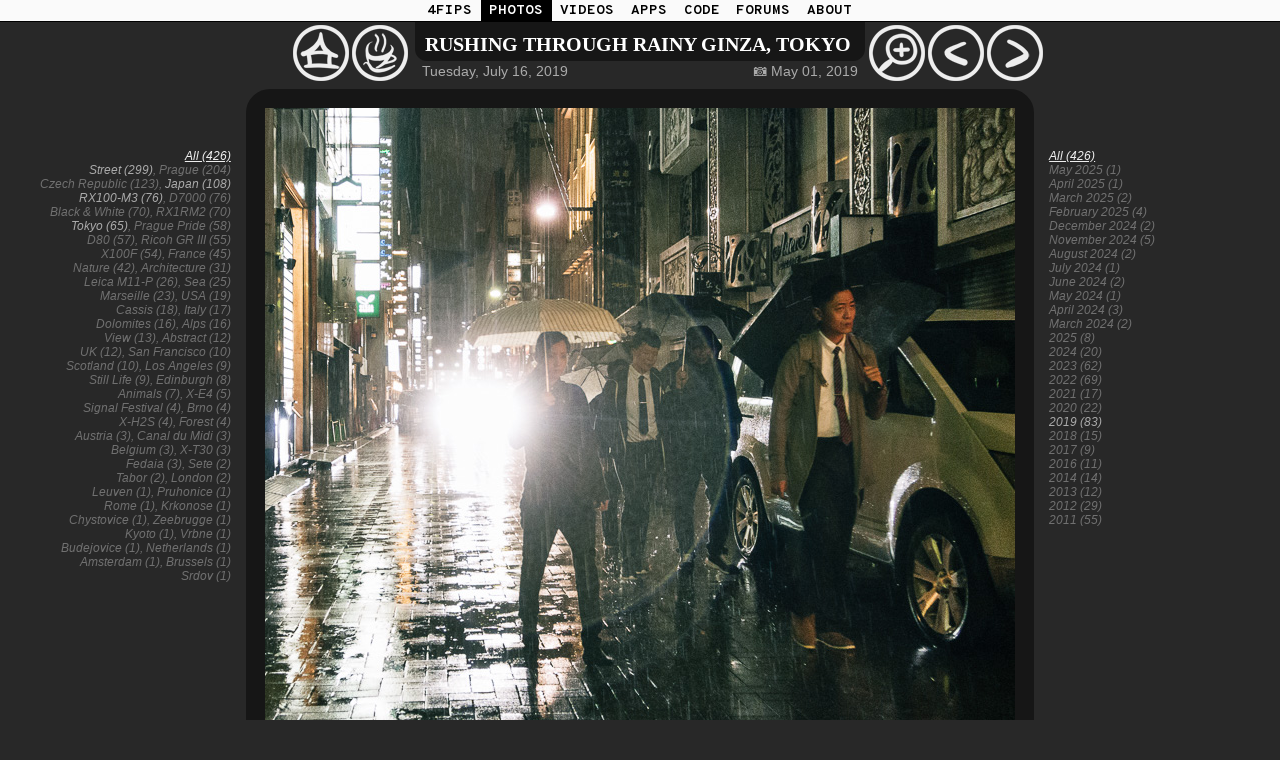

--- FILE ---
content_type: text/html; charset=UTF-8
request_url: https://photos.4fips.com/2019/07/16/
body_size: 30875
content:
<!DOCTYPE html>
<html lang="en">
<head>

<!-- Global site tag (gtag.js) - Google Analytics -->
<script async src="https://www.googletagmanager.com/gtag/js?id=G-J9PVKGZZ63"></script>
<script>
  window.dataLayer = window.dataLayer || [];
  function gtag(){dataLayer.push(arguments);}
  gtag('js', new Date());

  gtag('config', 'G-J9PVKGZZ63');
</script>

<meta http-equiv="content-type" content="text/html; charset=UTF-8">
<meta name="viewport" content="width=820">

<meta name="author" content="FIPS @ 4FIPS.COM, (c) FILIP STOKLAS">
<meta name="description" content="Passing strangers in a rainy night at Ginza feels a bit like being part of the Blade Runner movie. | Street and travel photography by Filip Stoklas (fips).">
<meta name="keywords" content="photo, gallery, official photo gallery, photography, streetphotography, urbanphotography, streetlife, portrait, documentary, blog, magazine, art, blackandwhite, wallpaper, travel, nature, fips, 4fips, filip stoklas">

<meta property="og:title" content="Rushing through Rainy Ginza, Tokyo (photos.4fips.com)">
<meta property="og:type" content="article">
<meta property="og:url" content="https://photos.4fips.com/2019/07/16/"> <!-- The trailing '/' fixes FB's 'Circular Redirect Error' -->
<meta property="og:image" content="https://photos.4fips.com/2019/07/16/4fips.com_20190501_03723_hd.jpg">
<meta property="og:description" content="Passing strangers in a rainy night at Ginza feels a bit like being part of the Blade Runner movie.">
<meta property="og:site_name" content="4fips → p h o t o s">

<link rel="stylesheet" type="text/css" href="../../../style_v12.css">
<link rel="icon" type="image/x-icon" href="../../../favicon.ico">
<link rel="alternate" type="application/rss+xml" href="../../../feed/" title="4fips → p h o t o s">
<link rel="image_src" href="https://photos.4fips.com/2019/07/16/4fips.com_20190501_03723_hd.jpg"> <!-- Depricated? -->

<link href="https://shared.4fips.com/fs_social2_v2.css" rel="stylesheet" type="text/css">

<link rel="preload" href="../../../deps/pswp-4.1.3/photoswipe.css" as="style" onload="this.onload=null;this.rel='stylesheet'">
<noscript><link rel="stylesheet" href="../../../deps/pswp-4.1.3/photoswipe.css"></noscript>
<link rel="preload" href="../../../deps/pswp-4.1.3/default-skin.css" as="style" onload="this.onload=null;this.rel='stylesheet'">
<noscript><link rel="stylesheet" href="../../../deps/pswp-4.1.3/default-skin.css"></noscript>
<script defer src="../../../deps/pswp-4.1.3/photoswipe.min.js"></script>
<script defer src="../../../deps/pswp-4.1.3/photoswipe-ui-default.min.js"></script>
<!-- FIPS-PSWP-HACK: TAP-TO-CLOSE -->
<style>
.pswp--zoom-allowed .pswp__img {
    cursor: pointer !important
}
</style>

<link href="https://shared.4fips.com/fs_home_bar_v3.css" rel="stylesheet" type="text/css">
<link href="https://fonts.googleapis.com/css?family=Overpass+Mono:300,400,600,700&amp;subset=latin-ext" rel="stylesheet">

<title>Rushing through Rainy Ginza, Tokyo (photos.4fips.com)</title>

</head>
<body>

<!--
[WEB_20240722 BY FIPS @ 4FIPS.COM, (c) 2011-24 FILIP STOKLAS]
-->

<div id="fs_home_bar"><ol id="fs_home_bar_menu"><li ><a href="https://www.4fips.com">4FIPS</a></li><li class="current"><a href="https://photos.4fips.com">PHOTOS</a></li><li ><a href="https://videos.4fips.com">VIDEOS</a></li><li ><a href="https://apps.4fips.com">APPS</a></li><li ><a href="https://code.4fips.com">CODE</a></li><li ><a href="https://forums.4fips.com">FORUMS</a></li><li ><a href="https://about.4fips.com">ABOUT</a></li></ol><div id="fs_home_bar_border" style="border-color: black;"></div></div>
<!-- TOP CONTAINER -->

<div id="doc_top_container">
<div id="doc_top_info">

<div id="doc_top_icons_left">
<a href="../../../" title="Home"><img src="../../../icon_home.png" width="58" height="58" alt="Home"></a><a href="../../../2019/07/02/" title="Random | The Art of Bookkeeping, Asakusa"><img src="../../../icon_random.png" width="58" height="58" alt="Random | The Art of Bookkeeping, Asakusa"></a><!--<a href="../../../2014/05/23/" title="Random | Church of St. Cyril and Methodius #2"><img src="../../../icon_random.png" width="58" height="58" alt="Random | Church of St. Cyril and Methodius #2"></a>-->
&nbsp;
</div>

<div id="doc_top_info_title"><h1>Rushing through Rainy Ginza, Tokyo</h1></div>
<div id="doc_top_info_date">
Tuesday, July 16, 2019<div style="float:right;">📷 May 01, 2019</div>
</div>

<div id="doc_top_icons_right">
&nbsp;<a href="javascript: open_photo_swipe();" title="Zoom In"><img src="../../../icon_zoom_in.png" width="58" height="58" alt="Zoom In"></a><a href="../../../2019/07/19/" title="Newer | By the Aster Plaza Building, Tokyo"><img src="../../../icon_next_v2.png" width="58" height="58" alt="Newer | By the Aster Plaza Building, Tokyo"></a><a href="../../../2019/07/13/" title="Older | Late Night Taxi in Akihabara, Tokyo"><img src="../../../icon_previous_v2.png" width="58" height="58" alt="Older | Late Night Taxi in Akihabara, Tokyo"></a></div>

</div>
</div>

<!-- IMAGE CONTAINER -->

<div id="doc_image_container">


<div id="doc_image_border">
<div id="doc_image_frame">
<div id="doc_image">

<img id="id_photo" src="./4fips.com_20190501_03723_prev.jpg" srcset="./4fips.com_20190501_03723_prev@150.jpg 1.5x" width="750" height="695" title="Rushing through Rainy Ginza, Tokyo" alt="Rushing through Rainy Ginza, Tokyo" style="cursor: pointer;">
</div><!-- doc_image -->
</div><!-- doc_image_frame -->

<div id="doc_image_keywords_left"><a href="../../../" class="keyword_selected">All (426)</a><br><a href="../../../2019/07/16/?filter=Street" class="keyword_included">Street (299)</a>, <a href="../../../2025/05/09/?filter=Prague" class="keyword">Prague (204)</a><br><a href="../../../2025/05/09/?filter=Czech+Republic" class="keyword">Czech Republic (123)</a>, <a href="../../../2019/07/16/?filter=Japan" class="keyword_included">Japan (108)</a><br><a href="../../../2019/07/16/?filter=RX100-M3" class="keyword_included">RX100-M3 (76)</a>, <a href="../../../2020/04/11/?filter=D7000" class="keyword">D7000 (76)</a><br><a href="../../../2023/02/10/?filter=Black+%26+White" class="keyword">Black & White (70)</a>, <a href="../../../2023/08/12/03/001/?filter=RX1RM2" class="keyword">RX1RM2 (70)</a><br><a href="../../../2019/07/16/?filter=Tokyo" class="keyword_included">Tokyo (65)</a>, <a href="../../../2023/08/12/03/001/?filter=Prague+Pride" class="keyword">Prague Pride (58)</a><br><a href="../../../2012/05/16/?filter=D80" class="keyword">D80 (57)</a>, <a href="../../../2024/12/23/?filter=Ricoh+GR+III" class="keyword">Ricoh GR III (55)</a><br><a href="../../../2022/12/18/?filter=X100F" class="keyword">X100F (54)</a>, <a href="../../../2018/09/09/?filter=France" class="keyword">France (45)</a><br><a href="../../../2019/04/08/?filter=Nature" class="keyword">Nature (42)</a>, <a href="../../../2017/12/19/?filter=Architecture" class="keyword">Architecture (31)</a><br><a href="../../../2025/05/09/?filter=Leica+M11-P" class="keyword">Leica M11-P (26)</a>, <a href="../../../2018/09/09/?filter=Sea" class="keyword">Sea (25)</a><br><a href="../../../2017/12/06/?filter=Marseille" class="keyword">Marseille (23)</a>, <a href="../../../2012/03/04/?filter=USA" class="keyword">USA (19)</a><br><a href="../../../2018/09/09/?filter=Cassis" class="keyword">Cassis (18)</a>, <a href="../../../2014/03/21/?filter=Italy" class="keyword">Italy (17)</a><br><a href="../../../2014/03/21/?filter=Dolomites" class="keyword">Dolomites (16)</a>, <a href="../../../2014/03/04/?filter=Alps" class="keyword">Alps (16)</a><br><a href="../../../2012/04/04/?filter=View" class="keyword">View (13)</a>, <a href="../../../2012/06/11/?filter=Abstract" class="keyword">Abstract (12)</a><br><a href="../../../2019/02/11/?filter=UK" class="keyword">UK (12)</a>, <a href="../../../2011/08/04/?filter=San+Francisco" class="keyword">San Francisco (10)</a><br><a href="../../../2019/02/11/?filter=Scotland" class="keyword">Scotland (10)</a>, <a href="../../../2012/03/04/?filter=Los+Angeles" class="keyword">Los Angeles (9)</a><br><a href="../../../2012/04/15/?filter=Still+Life" class="keyword">Still Life (9)</a>, <a href="../../../2019/02/11/?filter=Edinburgh" class="keyword">Edinburgh (8)</a><br><a href="../../../2013/08/05/?filter=Animals" class="keyword">Animals (7)</a>, <a href="../../../2023/10/15/01/001/?filter=X-E4" class="keyword">X-E4 (5)</a><br><a href="../../../2023/10/15/01/001/?filter=Signal+Festival" class="keyword">Signal Festival (4)</a>, <a href="../../../2019/04/02/?filter=Brno" class="keyword">Brno (4)</a><br><a href="../../../2023/09/27/?filter=X-H2S" class="keyword">X-H2S (4)</a>, <a href="../../../2013/07/05/?filter=Forest" class="keyword">Forest (4)</a><br><a href="../../../2014/03/19/?filter=Austria" class="keyword">Austria (3)</a>, <a href="../../../2012/09/29/?filter=Canal+du+Midi" class="keyword">Canal du Midi (3)</a><br><a href="../../../2012/04/22/?filter=Belgium" class="keyword">Belgium (3)</a>, <a href="../../../2023/02/18/?filter=X-T30" class="keyword">X-T30 (3)</a><br><a href="../../../2013/08/06/?filter=Fedaia" class="keyword">Fedaia (3)</a>, <a href="../../../2012/09/21/?filter=Sete" class="keyword">Sete (2)</a><br><a href="../../../2011/03/27/?filter=Tabor" class="keyword">Tabor (2)</a>, <a href="../../../2011/04/15/?filter=London" class="keyword">London (2)</a><br><a href="../../../2011/01/26/?filter=Leuven" class="keyword">Leuven (1)</a>, <a href="../../../2011/01/27/?filter=Pruhonice" class="keyword">Pruhonice (1)</a><br><a href="../../../2011/09/05/?filter=Rome" class="keyword">Rome (1)</a>, <a href="../../../2011/02/23/?filter=Krkonose" class="keyword">Krkonose (1)</a><br><a href="../../../2011/07/28/?filter=Chystovice" class="keyword">Chystovice (1)</a>, <a href="../../../2011/03/30/?filter=Zeebrugge" class="keyword">Zeebrugge (1)</a><br><a href="../../../2022/12/28/?filter=Kyoto" class="keyword">Kyoto (1)</a>, <a href="../../../2012/03/11/?filter=Vrbne" class="keyword">Vrbne (1)</a><br><a href="../../../2012/03/11/?filter=Budejovice" class="keyword">Budejovice (1)</a>, <a href="../../../2012/05/16/?filter=Netherlands" class="keyword">Netherlands (1)</a><br><a href="../../../2012/05/16/?filter=Amsterdam" class="keyword">Amsterdam (1)</a>, <a href="../../../2012/04/22/?filter=Brussels" class="keyword">Brussels (1)</a><br><a href="../../../2011/01/18/?filter=Srdov" class="keyword">Srdov (1)</a><br></div><div id="doc_image_keywords_right"><a href="../../../" class="keyword_selected">All (426)</a><br><a href="../../../2025/05/09/?filter=%7E2025%2F05" class="keyword">May 2025 (1)</a><br><a href="../../../2025/04/23/?filter=%7E2025%2F04" class="keyword">April 2025 (1)</a><br><a href="../../../2025/03/29/?filter=%7E2025%2F03" class="keyword">March 2025 (2)</a><br><a href="../../../2025/02/28/?filter=%7E2025%2F02" class="keyword">February 2025 (4)</a><br><a href="../../../2024/12/23/?filter=%7E2024%2F12" class="keyword">December 2024 (2)</a><br><a href="../../../2024/11/30/?filter=%7E2024%2F11" class="keyword">November 2024 (5)</a><br><a href="../../../2024/08/18/?filter=%7E2024%2F08" class="keyword">August 2024 (2)</a><br><a href="../../../2024/07/05/?filter=%7E2024%2F07" class="keyword">July 2024 (1)</a><br><a href="../../../2024/06/21/01/001/?filter=%7E2024%2F06" class="keyword">June 2024 (2)</a><br><a href="../../../2024/05/26/?filter=%7E2024%2F05" class="keyword">May 2024 (1)</a><br><a href="../../../2024/04/26/?filter=%7E2024%2F04" class="keyword">April 2024 (3)</a><br><a href="../../../2024/03/27/?filter=%7E2024%2F03" class="keyword">March 2024 (2)</a><br><a href="../../../2025/05/09/?filter=%7E2025" class="keyword">2025 (8)</a><br><a href="../../../2024/12/23/?filter=%7E2024" class="keyword">2024 (20)</a><br><a href="../../../2023/12/17/?filter=%7E2023" class="keyword">2023 (62)</a><br><a href="../../../2022/12/31/?filter=%7E2022" class="keyword">2022 (69)</a><br><a href="../../../2021/12/29/?filter=%7E2021" class="keyword">2021 (17)</a><br><a href="../../../2020/11/22/?filter=%7E2020" class="keyword">2020 (22)</a><br><a href="../../../2019/07/16/?filter=%7E2019" class="keyword_included">2019 (83)</a><br><a href="../../../2018/12/27/?filter=%7E2018" class="keyword">2018 (15)</a><br><a href="../../../2017/12/24/?filter=%7E2017" class="keyword">2017 (9)</a><br><a href="../../../2016/11/18/?filter=%7E2016" class="keyword">2016 (11)</a><br><a href="../../../2014/06/21/?filter=%7E2014" class="keyword">2014 (14)</a><br><a href="../../../2013/08/20/?filter=%7E2013" class="keyword">2013 (12)</a><br><a href="../../../2012/12/29/?filter=%7E2012" class="keyword">2012 (29)</a><br><a href="../../../2011/12/29/?filter=%7E2011" class="keyword">2011 (55)</a><br></div>
</div><!-- doc_image_border -->

<div id="doc_image_description">
Passing strangers in a rainy night at <a href="https://en.wikipedia.org/wiki/Ginza">Ginza</a> feels a bit like being part of the <a href="https://en.wikipedia.org/wiki/Blade_Runner">Blade Runner</a> movie.</div>

<div id="doc_image_social">
<div class="fs_social2_icon fs_social2_icon_feed"><a class="fs_social2_link" href="../../../feed/" title="RSS Feed" rel="alternate" type="application/rss+xml"><img src="https://shared.4fips.com/fs_social2_icon_feed.svg" alt="RSS Feed">Feed</a></div>&nbsp;
<div class="fs_social2_icon fs_social2_icon_twitter"><a class="fs_social2_link" href="https://twitter.com/intent/tweet/?url=https%3A%2F%2Fphotos.4fips.com%2F2019%2F07%2F16&amp;text=Rushing%20through%20Rainy%20Ginza%2C%20Tokyo%20%28photos.4fips.com%29&amp;via=4fips" title="Share on Twitter"><img src="https://shared.4fips.com/fs_social2_icon_twitter.svg" alt="Share on Twitter">Tweet</a></div>&nbsp;
<div class="fs_social2_icon fs_social2_icon_facebook"><a class="fs_social2_link" href="https://facebook.com/sharer/sharer.php?u=https%3A%2F%2Fphotos.4fips.com%2F2019%2F07%2F16" title="Share on Facebook"><img src="https://shared.4fips.com/fs_social2_icon_facebook.svg" alt="Share on Facebook">Share</a></div>&nbsp;
<div class="fs_social2_icon fs_social2_icon_pinterest"><a class="fs_social2_link" href="https://pinterest.com/pin/create/button/?url=https%3A%2F%2Fphotos.4fips.com%2F2019%2F07%2F16&amp;description=Rushing%20through%20Rainy%20Ginza%2C%20Tokyo%20%28photos.4fips.com%29&amp;media=https%3A%2F%2Fphotos.4fips.com%2F2019%2F07%2F16%2F4fips.com_20190501_03723_hd.jpg" title="Share on Pinterest"><img src="https://shared.4fips.com/fs_social2_icon_pinterest.svg" alt="Share on Pinterest">Pin</a></div>&nbsp;
<div class="fs_social2_icon fs_social2_icon_instagram"><a class="fs_social2_link" href="https://www.instagram.com/4fips/" title="Follow on Instagram"><img src="https://shared.4fips.com/fs_social2_icon_instagram.svg" alt="Follow on Instagram">Follow</a></div></div>

<div id="doc_thumbnail_container">
<span class="doc_thumbnail_slot"><a href="../../../2025/05/09/"><img src="../../../2025/05/09/4fips.com_20250420_1007492_(168x112).jpg" width="168" height="112" title="2025/05/09 | On the Move, Prague" alt="2025/05/09 | On the Move, Prague" loading="lazy"></a></span><!--
--><span class="doc_thumbnail_slot"><a href="../../../2025/04/23/"><img src="../../../2025/04/23/4fips.com_20250422_1007875_(168x112).jpg" width="168" height="112" title="2025/04/23 | Beneath the Cross, Prague" alt="2025/04/23 | Beneath the Cross, Prague" loading="lazy"></a></span><!--
--><span class="doc_thumbnail_slot"><a href="../../../2025/03/29/"><img src="../../../2025/03/29/4fips.com_20250212_1001509_(168x112).jpg" width="168" height="112" title="2025/03/29 | Taking Windows for Repair, Prague" alt="2025/03/29 | Taking Windows for Repair, Prague" loading="lazy"></a></span><!--
--><span class="doc_thumbnail_slot"><a href="../../../2025/03/24/"><img src="../../../2025/03/24/4fips.com_20250321_1004958_(112x112).jpg" width="112" height="112" title="2025/03/24 | In Spring Glow, Prague" alt="2025/03/24 | In Spring Glow, Prague" loading="lazy"></a></span><!--
--><span class="doc_thumbnail_slot"><a href="../../../2025/02/28/"><img src="../../../2025/02/28/4fips.com_20250106_1007411_(168x112).jpg" width="168" height="112" title="2025/02/28 | Feeding the Seagulls, Prague" alt="2025/02/28 | Feeding the Seagulls, Prague" loading="lazy"></a></span><!--
--><span class="doc_thumbnail_slot"><a href="../../../2025/02/21/"><img src="../../../2025/02/21/4fips.com_20250123_1009065_(168x112).jpg" width="168" height="112" title="2025/02/21 | Little Skaters, Prague" alt="2025/02/21 | Little Skaters, Prague" loading="lazy"></a></span><!--
--><span class="doc_thumbnail_slot"><a href="../../../2025/02/17/"><img src="../../../2025/02/17/4fips.com_20250216_1001696_(168x112).jpg" width="168" height="112" title="2025/02/17 | Winter Sports, Prague" alt="2025/02/17 | Winter Sports, Prague" loading="lazy"></a></span><!--
--><span class="doc_thumbnail_slot"><a href="../../../2025/02/14/"><img src="../../../2025/02/14/4fips.com_20250201_1000166_(168x112).jpg" width="168" height="112" title="2025/02/14 | Vanity Valentine, Prague" alt="2025/02/14 | Vanity Valentine, Prague" loading="lazy"></a></span><!--
--><span class="doc_thumbnail_slot"><a href="../../../2024/12/23/"><img src="../../../2024/12/23/4fips.com_20240423_0025601_(168x112).jpg" width="168" height="112" title="2024/12/23 | To the Past, Prague" alt="2024/12/23 | To the Past, Prague" loading="lazy"></a></span><!--
--><span class="doc_thumbnail_slot"><a href="../../../2024/12/14/"><img src="../../../2024/12/14/4fips.com_20240523_1002965_(168x112).jpg" width="168" height="112" title="2024/12/14 | Sunny Days at Florenc, Prague" alt="2024/12/14 | Sunny Days at Florenc, Prague" loading="lazy"></a></span><!--
--><span class="doc_thumbnail_slot"><a href="../../../2024/11/30/"><img src="../../../2024/11/30/4fips.com_20241009_1000839_(168x112).jpg" width="168" height="112" title="2024/11/30 | Saint Bernards, Prague" alt="2024/11/30 | Saint Bernards, Prague" loading="lazy"></a></span><!--
--><span class="doc_thumbnail_slot"><a href="../../../2024/11/26/"><img src="../../../2024/11/26/4fips.com_20240325_1003527_(168x112).jpg" width="168" height="112" title="2024/11/26 | Across the Street, Prague" alt="2024/11/26 | Across the Street, Prague" loading="lazy"></a></span><!--
--><span class="doc_thumbnail_slot"><a href="../../../2024/11/15/"><img src="../../../2024/11/15/4fips.com_20241113_1003573_(168x112).jpg" width="168" height="112" title="2024/11/15 | Two Steps Behind, Prague" alt="2024/11/15 | Two Steps Behind, Prague" loading="lazy"></a></span><!--
--><span class="doc_thumbnail_slot"><a href="../../../2024/11/09/"><img src="../../../2024/11/09/4fips.com_20241105_1002954_(168x112).jpg" width="168" height="112" title="2024/11/09 | Climbing Up Nerudova Street, Prague" alt="2024/11/09 | Climbing Up Nerudova Street, Prague" loading="lazy"></a></span><!--
--><span class="doc_thumbnail_slot"><a href="../../../2024/11/02/"><img src="../../../2024/11/02/4fips.com_20240814_1006626_(168x112).jpg" width="168" height="112" title="2024/11/02 | On Charles Bridge, Prague" alt="2024/11/02 | On Charles Bridge, Prague" loading="lazy"></a></span><!--
--><span class="doc_thumbnail_slot"><a href="../../../2024/08/18/"><img src="../../../2024/08/18/4fips.com_20240720_1001736_(168x112).jpg" width="168" height="112" title="2024/08/18 | In front of Storch House, Prague" alt="2024/08/18 | In front of Storch House, Prague" loading="lazy"></a></span><!--
--><span class="doc_thumbnail_slot"><a href="../../../2024/08/14/"><img src="../../../2024/08/14/4fips.com_20240809_1005947_(168x112).jpg" width="168" height="112" title="2024/08/14 | Following the Path, Prague" alt="2024/08/14 | Following the Path, Prague" loading="lazy"></a></span><!--
--><span class="doc_thumbnail_slot"><a href="../../../2024/07/05/"><img src="../../../2024/07/05/4fips.com_20240626_1008072_(168x112).jpg" width="168" height="112" title="2024/07/05 | Passing Flowers, Prague" alt="2024/07/05 | Passing Flowers, Prague" loading="lazy"></a></span><!--
--><span class="doc_thumbnail_slot"><a href="../../../2024/06/21/01/001/"><img src="../../../2024/06/21/01/001/4fips.com_20240517_1002651_(168x112).jpg" width="168" height="112" title="2024/06/21/01/001 | It's not Your F* Business, Prague (1/2)" alt="2024/06/21/01/001 | It's not Your F* Business, Prague (1/2)" loading="lazy"></a></span><!--
--><span class="doc_thumbnail_slot"><a href="../../../2024/06/21/01/002/"><img src="../../../2024/06/21/01/002/4fips.com_20240517_1002640_(168x112).jpg" width="168" height="112" title="2024/06/21/01/002 | It's not Your F* Business, Prague (2/2)" alt="2024/06/21/01/002 | It's not Your F* Business, Prague (2/2)" loading="lazy"></a></span><!--
--><span class="doc_thumbnail_slot"><a href="../../../2024/05/26/"><img src="../../../2024/05/26/4fips.com_20240403_1004896_(168x112).jpg" width="168" height="112" title="2024/05/26 | By a Sweet Shop, Prague" alt="2024/05/26 | By a Sweet Shop, Prague" loading="lazy"></a></span><!--
--><span class="doc_thumbnail_slot"><a href="../../../2024/04/26/"><img src="../../../2024/04/26/4fips.com_20240315_1001327_(168x112).jpg" width="168" height="112" title="2024/04/26 | At the Crossing, Prague" alt="2024/04/26 | At the Crossing, Prague" loading="lazy"></a></span><!--
--><span class="doc_thumbnail_slot"><a href="../../../2024/04/16/"><img src="../../../2024/04/16/4fips.com_20240409_1005972_(168x112).jpg" width="168" height="112" title="2024/04/16 | Lost in Karlova street, Prague" alt="2024/04/16 | Lost in Karlova street, Prague" loading="lazy"></a></span><!--
--><span class="doc_thumbnail_slot"><a href="../../../2024/04/06/"><img src="../../../2024/04/06/4fips.com_20240405_1005048_(199x112).jpg" width="199" height="112" title="2024/04/06 | Friday's Impressions, Prague" alt="2024/04/06 | Friday's Impressions, Prague" loading="lazy"></a></span><!--
--><span class="doc_thumbnail_slot"><a href="../../../2024/03/27/"><img src="../../../2024/03/27/4fips.com_20240228_1009438_(168x112).jpg" width="168" height="112" title="2024/03/27 | Place Your Order, Prague" alt="2024/03/27 | Place Your Order, Prague" loading="lazy"></a></span><!--
--><span class="doc_thumbnail_slot"><a href="../../../2024/03/05/"><img src="../../../2024/03/05/4fips.com_20240228_1009484_(168x112).jpg" width="168" height="112" title="2024/03/05 | Contemplating, Prague" alt="2024/03/05 | Contemplating, Prague" loading="lazy"></a></span><!--
--><span class="doc_thumbnail_slot"><a href="../../../2024/02/26/"><img src="../../../2024/02/26/4fips.com_20240224_1008599_(168x112).jpg" width="168" height="112" title="2024/02/26 | Air balloons for Sale, Prague" alt="2024/02/26 | Air balloons for Sale, Prague" loading="lazy"></a></span><!--
--><span class="doc_thumbnail_slot"><a href="../../../2024/01/07/"><img src="../../../2024/01/07/4fips.com_20240104_0024868_(168x112).jpg" width="168" height="112" title="2024/01/07 | Caught in the Rain, Prague" alt="2024/01/07 | Caught in the Rain, Prague" loading="lazy"></a></span><!--
--><span class="doc_thumbnail_slot"><a href="../../../2023/12/17/"><img src="../../../2023/12/17/4fips.com_20231130_0022524_(168x112).jpg" width="168" height="112" title="2023/12/17 | Getting off a Tram, Prague" alt="2023/12/17 | Getting off a Tram, Prague" loading="lazy"></a></span><!--
--><span class="doc_thumbnail_slot"><a href="../../../2023/12/09/"><img src="../../../2023/12/09/4fips.com_20231011_0021128_(168x112).jpg" width="168" height="112" title="2023/12/09 | Reaching for a gold piece, Prague" alt="2023/12/09 | Reaching for a gold piece, Prague" loading="lazy"></a></span><!--
--><span class="doc_thumbnail_slot"><a href="../../../2023/11/16/"><img src="../../../2023/11/16/4fips.com_20231115_0021832_(168x112).jpg" width="168" height="112" title="2023/11/16 | Working hard, Prague" alt="2023/11/16 | Working hard, Prague" loading="lazy"></a></span><!--
--><span class="doc_thumbnail_slot"><a href="../../../2023/10/28/01/001/"><img src="../../../2023/10/28/01/001/4fips.com_20231025_0021312_(168x112).jpg" width="168" height="112" title="2023/10/28/01/001 | Caught in the Net, Prague (1/2)" alt="2023/10/28/01/001 | Caught in the Net, Prague (1/2)" loading="lazy"></a></span><!--
--><span class="doc_thumbnail_slot"><a href="../../../2023/10/28/01/002/"><img src="../../../2023/10/28/01/002/4fips.com_20231025_0021394_(168x112).jpg" width="168" height="112" title="2023/10/28/01/002 | Caught in the Net, Prague (2/2)" alt="2023/10/28/01/002 | Caught in the Net, Prague (2/2)" loading="lazy"></a></span><!--
--><span class="doc_thumbnail_slot"><a href="../../../2023/10/15/01/001/"><img src="../../../2023/10/15/01/001/4fips.com_20231013_8544_(168x112).jpg" width="168" height="112" title="2023/10/15/01/001 | Signal Festival, Prague (1/4)" alt="2023/10/15/01/001 | Signal Festival, Prague (1/4)" loading="lazy"></a></span><!--
--><span class="doc_thumbnail_slot"><a href="../../../2023/10/15/01/002/"><img src="../../../2023/10/15/01/002/4fips.com_20231014_9720_(168x112).jpg" width="168" height="112" title="2023/10/15/01/002 | Signal Festival, Prague (2/4)" alt="2023/10/15/01/002 | Signal Festival, Prague (2/4)" loading="lazy"></a></span><!--
--><span class="doc_thumbnail_slot"><a href="../../../2023/10/15/01/003/"><img src="../../../2023/10/15/01/003/4fips.com_20231014_9426_(168x112).jpg" width="168" height="112" title="2023/10/15/01/003 | Signal Festival, Prague (3/4)" alt="2023/10/15/01/003 | Signal Festival, Prague (3/4)" loading="lazy"></a></span><!--
--><span class="doc_thumbnail_slot"><a href="../../../2023/10/15/01/004/"><img src="../../../2023/10/15/01/004/4fips.com_20231014_9095_(168x112).jpg" width="168" height="112" title="2023/10/15/01/004 | Signal Festival, Prague (4/4)" alt="2023/10/15/01/004 | Signal Festival, Prague (4/4)" loading="lazy"></a></span><!--
--><span class="doc_thumbnail_slot"><a href="../../../2023/10/09/"><img src="../../../2023/10/09/4fips.com_20230926_0020757_(168x112).jpg" width="168" height="112" title="2023/10/09 | Walking the dogs, Prague" alt="2023/10/09 | Walking the dogs, Prague" loading="lazy"></a></span><!--
--><span class="doc_thumbnail_slot"><a href="../../../2023/10/06/"><img src="../../../2023/10/06/4fips.com_20230926_0020781_(168x112).jpg" width="168" height="112" title="2023/10/06 | In front of a vintage Tram, Prague" alt="2023/10/06 | In front of a vintage Tram, Prague" loading="lazy"></a></span><!--
--><span class="doc_thumbnail_slot"><a href="../../../2023/09/30/"><img src="../../../2023/09/30/4fips.com_20230912_0019938_(168x112).jpg" width="168" height="112" title="2023/09/30 | Ready to drive a Tatra T3, Prague" alt="2023/09/30 | Ready to drive a Tatra T3, Prague" loading="lazy"></a></span><!--
--><span class="doc_thumbnail_slot"><a href="../../../2023/09/27/"><img src="../../../2023/09/27/4fips.com_20230922_8150_(182x112).jpg" width="182" height="112" title="2023/09/27 | Mr. ZUCEN.CO with his new pipe, Prague" alt="2023/09/27 | Mr. ZUCEN.CO with his new pipe, Prague" loading="lazy"></a></span><!--
--><span class="doc_thumbnail_slot"><a href="../../../2023/09/25/"><img src="../../../2023/09/25/4fips.com_20230908_0019834_(168x112).jpg" width="168" height="112" title="2023/09/25 | At the crossroad, Prague" alt="2023/09/25 | At the crossroad, Prague" loading="lazy"></a></span><!--
--><span class="doc_thumbnail_slot"><a href="../../../2023/09/15/"><img src="../../../2023/09/15/4fips.com_20230908_0019912_(168x112).jpg" width="168" height="112" title="2023/09/15 | Crossing the Bridge, Prague" alt="2023/09/15 | Crossing the Bridge, Prague" loading="lazy"></a></span><!--
--><span class="doc_thumbnail_slot"><a href="../../../2023/08/12/03/001/"><img src="../../../2023/08/12/03/001/4fips.com_20230812_06054_(167x112).jpg" width="167" height="112" title="2023/08/12/03/001 | Pride Beasts, Prague (1/6)" alt="2023/08/12/03/001 | Pride Beasts, Prague (1/6)" loading="lazy"></a></span><!--
--><span class="doc_thumbnail_slot"><a href="../../../2023/08/12/03/002/"><img src="../../../2023/08/12/03/002/4fips.com_20230812_06359_(167x112).jpg" width="167" height="112" title="2023/08/12/03/002 | Pride Beasts, Prague (2/6)" alt="2023/08/12/03/002 | Pride Beasts, Prague (2/6)" loading="lazy"></a></span><!--
--><span class="doc_thumbnail_slot"><a href="../../../2023/08/12/03/003/"><img src="../../../2023/08/12/03/003/4fips.com_20230812_06365_(167x112).jpg" width="167" height="112" title="2023/08/12/03/003 | Pride Beasts, Prague (3/6)" alt="2023/08/12/03/003 | Pride Beasts, Prague (3/6)" loading="lazy"></a></span><!--
--><span class="doc_thumbnail_slot"><a href="../../../2023/08/12/03/004/"><img src="../../../2023/08/12/03/004/4fips.com_20230812_06367_(167x112).jpg" width="167" height="112" title="2023/08/12/03/004 | Pride Beasts, Prague (4/6)" alt="2023/08/12/03/004 | Pride Beasts, Prague (4/6)" loading="lazy"></a></span><!--
--><span class="doc_thumbnail_slot"><a href="../../../2023/08/12/03/005/"><img src="../../../2023/08/12/03/005/4fips.com_20230812_06370_(167x112).jpg" width="167" height="112" title="2023/08/12/03/005 | Pride Beasts, Prague (5/6)" alt="2023/08/12/03/005 | Pride Beasts, Prague (5/6)" loading="lazy"></a></span><!--
--><span class="doc_thumbnail_slot"><a href="../../../2023/08/12/03/006/"><img src="../../../2023/08/12/03/006/4fips.com_20230812_06377_(167x112).jpg" width="167" height="112" title="2023/08/12/03/006 | Pride Beasts, Prague (6/6)" alt="2023/08/12/03/006 | Pride Beasts, Prague (6/6)" loading="lazy"></a></span><!--
--><span class="doc_thumbnail_slot"><a href="../../../2023/08/12/02/001/"><img src="../../../2023/08/12/02/001/4fips.com_20230812_05974_(167x112).jpg" width="167" height="112" title="2023/08/12/02/001 | Pride Parade, Prague (1/5)" alt="2023/08/12/02/001 | Pride Parade, Prague (1/5)" loading="lazy"></a></span><!--
--><span class="doc_thumbnail_slot"><a href="../../../2023/08/12/02/002/"><img src="../../../2023/08/12/02/002/4fips.com_20230812_05980_(167x112).jpg" width="167" height="112" title="2023/08/12/02/002 | Pride Parade, Prague (2/5)" alt="2023/08/12/02/002 | Pride Parade, Prague (2/5)" loading="lazy"></a></span><!--
--><span class="doc_thumbnail_slot"><a href="../../../2023/08/12/02/003/"><img src="../../../2023/08/12/02/003/4fips.com_20230812_06424_(167x112).jpg" width="167" height="112" title="2023/08/12/02/003 | Pride Parade, Prague (3/5)" alt="2023/08/12/02/003 | Pride Parade, Prague (3/5)" loading="lazy"></a></span><!--
--><span class="doc_thumbnail_slot"><a href="../../../2023/08/12/02/004/"><img src="../../../2023/08/12/02/004/4fips.com_20230812_06601_(167x112).jpg" width="167" height="112" title="2023/08/12/02/004 | Pride Parade, Prague (4/5)" alt="2023/08/12/02/004 | Pride Parade, Prague (4/5)" loading="lazy"></a></span><!--
--><span class="doc_thumbnail_slot"><a href="../../../2023/08/12/02/005/"><img src="../../../2023/08/12/02/005/4fips.com_20230812_06756_(167x112).jpg" width="167" height="112" title="2023/08/12/02/005 | Pride Parade, Prague (5/5)" alt="2023/08/12/02/005 | Pride Parade, Prague (5/5)" loading="lazy"></a></span><!--
--><span class="doc_thumbnail_slot"><a href="../../../2023/08/12/01/001/"><img src="../../../2023/08/12/01/001/4fips.com_20230812_06348_(167x112).jpg" width="167" height="112" title="2023/08/12/01/001 | Pride Parade, Prague (1/6)" alt="2023/08/12/01/001 | Pride Parade, Prague (1/6)" loading="lazy"></a></span><!--
--><span class="doc_thumbnail_slot"><a href="../../../2023/08/12/01/002/"><img src="../../../2023/08/12/01/002/4fips.com_20230812_06576_(167x112).jpg" width="167" height="112" title="2023/08/12/01/002 | Pride Parade, Prague (2/6)" alt="2023/08/12/01/002 | Pride Parade, Prague (2/6)" loading="lazy"></a></span><!--
--><span class="doc_thumbnail_slot"><a href="../../../2023/08/12/01/003/"><img src="../../../2023/08/12/01/003/4fips.com_20230812_06729_(167x112).jpg" width="167" height="112" title="2023/08/12/01/003 | Pride Parade, Prague (3/6)" alt="2023/08/12/01/003 | Pride Parade, Prague (3/6)" loading="lazy"></a></span><!--
--><span class="doc_thumbnail_slot"><a href="../../../2023/08/12/01/004/"><img src="../../../2023/08/12/01/004/4fips.com_20230812_06509_(167x112).jpg" width="167" height="112" title="2023/08/12/01/004 | Pride Parade, Prague (4/6)" alt="2023/08/12/01/004 | Pride Parade, Prague (4/6)" loading="lazy"></a></span><!--
--><span class="doc_thumbnail_slot"><a href="../../../2023/08/12/01/005/"><img src="../../../2023/08/12/01/005/4fips.com_20230812_06520_(167x112).jpg" width="167" height="112" title="2023/08/12/01/005 | Pride Parade, Prague (5/6)" alt="2023/08/12/01/005 | Pride Parade, Prague (5/6)" loading="lazy"></a></span><!--
--><span class="doc_thumbnail_slot"><a href="../../../2023/08/12/01/006/"><img src="../../../2023/08/12/01/006/4fips.com_20230812_06484_(167x112).jpg" width="167" height="112" title="2023/08/12/01/006 | Pride Parade, Prague (6/6)" alt="2023/08/12/01/006 | Pride Parade, Prague (6/6)" loading="lazy"></a></span><!--
--><span class="doc_thumbnail_slot"><a href="../../../2023/08/11/"><img src="../../../2023/08/11/4fips.com_20230810_0018693_(168x112).jpg" width="168" height="112" title="2023/08/11 | Master of the Road, Prague" alt="2023/08/11 | Master of the Road, Prague" loading="lazy"></a></span><!--
--><span class="doc_thumbnail_slot"><a href="../../../2023/08/04/"><img src="../../../2023/08/04/4fips.com_20230801_0018477_(168x112).jpg" width="168" height="112" title="2023/08/04 | Facing the Evening Sun, Prague" alt="2023/08/04 | Facing the Evening Sun, Prague" loading="lazy"></a></span><!--
--><span class="doc_thumbnail_slot"><a href="../../../2023/07/14/"><img src="../../../2023/07/14/4fips.com_20230707_0013959_(168x112).jpg" width="168" height="112" title="2023/07/14 | The Look of an Artist, Prague" alt="2023/07/14 | The Look of an Artist, Prague" loading="lazy"></a></span><!--
--><span class="doc_thumbnail_slot"><a href="../../../2023/07/09/"><img src="../../../2023/07/09/4fips.com_20230707_0014062_(168x112).jpg" width="168" height="112" title="2023/07/09 | Propelled by the Sun, Prague" alt="2023/07/09 | Propelled by the Sun, Prague" loading="lazy"></a></span><!--
--><span class="doc_thumbnail_slot"><a href="../../../2023/07/08/"><img src="../../../2023/07/08/4fips.com_20230628_0013654_(168x112).jpg" width="168" height="112" title="2023/07/08 | Towards the Tower, Prague" alt="2023/07/08 | Towards the Tower, Prague" loading="lazy"></a></span><!--
--><span class="doc_thumbnail_slot"><a href="../../../2023/06/30/"><img src="../../../2023/06/30/4fips.com_20230627_0013241_(168x112).jpg" width="168" height="112" title="2023/06/30 | Vase with Three Sunflowers, Prague" alt="2023/06/30 | Vase with Three Sunflowers, Prague" loading="lazy"></a></span><!--
--><span class="doc_thumbnail_slot"><a href="../../../2023/06/23/"><img src="../../../2023/06/23/4fips.com_20230622_0013069_(178x112).jpg" width="178" height="112" title="2023/06/23 | Just You and Me, Prague" alt="2023/06/23 | Just You and Me, Prague" loading="lazy"></a></span><!--
--><span class="doc_thumbnail_slot"><a href="../../../2023/06/18/"><img src="../../../2023/06/18/4fips.com_20230616_0012172_(168x112).jpg" width="168" height="112" title="2023/06/18 | Coming and Going, Prague" alt="2023/06/18 | Coming and Going, Prague" loading="lazy"></a></span><!--
--><span class="doc_thumbnail_slot"><a href="../../../2023/05/30/"><img src="../../../2023/05/30/4fips.com_20230528_0009638_(168x112).jpg" width="168" height="112" title="2023/05/30 | Lit by the Evening Sun, Prague" alt="2023/05/30 | Lit by the Evening Sun, Prague" loading="lazy"></a></span><!--
--><span class="doc_thumbnail_slot"><a href="../../../2023/05/24/"><img src="../../../2023/05/24/4fips.com_20230503_0006950_(168x112).jpg" width="168" height="112" title="2023/05/24 | Too Tired to Walk, Prague" alt="2023/05/24 | Too Tired to Walk, Prague" loading="lazy"></a></span><!--
--><span class="doc_thumbnail_slot"><a href="../../../2023/05/06/"><img src="../../../2023/05/06/4fips.com_20230501_0006789_(168x112).jpg" width="168" height="112" title="2023/05/06 | Cycling down Celetna Street, Prague" alt="2023/05/06 | Cycling down Celetna Street, Prague" loading="lazy"></a></span><!--
--><span class="doc_thumbnail_slot"><a href="../../../2023/04/29/"><img src="../../../2023/04/29/4fips.com_20230427_0006017_(168x112).jpg" width="168" height="112" title="2023/04/29 | Enjoying Iced Matcha Tea, Prague" alt="2023/04/29 | Enjoying Iced Matcha Tea, Prague" loading="lazy"></a></span><!--
--><span class="doc_thumbnail_slot"><a href="../../../2023/04/21/"><img src="../../../2023/04/21/4fips.com_20230418_0005529_(135x112).jpg" width="135" height="112" title="2023/04/21 | Peeking around the corner, Prague" alt="2023/04/21 | Peeking around the corner, Prague" loading="lazy"></a></span><!--
--><span class="doc_thumbnail_slot"><a href="../../../2023/04/16/"><img src="../../../2023/04/16/4fips.com_20230415_0005437_(168x112).jpg" width="168" height="112" title="2023/04/16 | Zipping through Letná Park, Prague" alt="2023/04/16 | Zipping through Letná Park, Prague" loading="lazy"></a></span><!--
--><span class="doc_thumbnail_slot"><a href="../../../2023/04/14/"><img src="../../../2023/04/14/4fips.com_20230411_2197_(168x112).jpg" width="168" height="112" title="2023/04/14 | Ice cream on the Royal Route, Prague" alt="2023/04/14 | Ice cream on the Royal Route, Prague" loading="lazy"></a></span><!--
--><span class="doc_thumbnail_slot"><a href="../../../2023/04/07/"><img src="../../../2023/04/07/4fips.com_20230406_0005142_(168x112).jpg" width="168" height="112" title="2023/04/07 | Selfie Time on Charles Bridge, Prague" alt="2023/04/07 | Selfie Time on Charles Bridge, Prague" loading="lazy"></a></span><!--
--><span class="doc_thumbnail_slot"><a href="../../../2023/04/01/"><img src="../../../2023/04/01/4fips.com_20230328_0004760_(168x112).jpg" width="168" height="112" title="2023/04/01 | Reaching for the Sky, Prague" alt="2023/04/01 | Reaching for the Sky, Prague" loading="lazy"></a></span><!--
--><span class="doc_thumbnail_slot"><a href="../../../2023/03/29/"><img src="../../../2023/03/29/4fips.com_20230322_0004570_(168x112).jpg" width="168" height="112" title="2023/03/29 | Across Charles Bridge, Prague" alt="2023/03/29 | Across Charles Bridge, Prague" loading="lazy"></a></span><!--
--><span class="doc_thumbnail_slot"><a href="../../../2023/03/24/"><img src="../../../2023/03/24/4fips.com_20220512_0014197_(168x112).jpg" width="168" height="112" title="2023/03/24 | In front of the Theater, Prague" alt="2023/03/24 | In front of the Theater, Prague" loading="lazy"></a></span><!--
--><span class="doc_thumbnail_slot"><a href="../../../2023/03/17/"><img src="../../../2023/03/17/4fips.com_20221029_8897_(168x112).jpg" width="168" height="112" title="2023/03/17 | Into the Magic Night, Prague" alt="2023/03/17 | Into the Magic Night, Prague" loading="lazy"></a></span><!--
--><span class="doc_thumbnail_slot"><a href="../../../2023/03/05/"><img src="../../../2023/03/05/4fips.com_20230303_8709_(168x112).jpg" width="168" height="112" title="2023/03/05 | That Look, Prague" alt="2023/03/05 | That Look, Prague" loading="lazy"></a></span><!--
--><span class="doc_thumbnail_slot"><a href="../../../2023/02/18/"><img src="../../../2023/02/18/4fips.com_20200301_4582_(186x112).jpg" width="186" height="112" title="2023/02/18 | Blowing in the Wind, Prague" alt="2023/02/18 | Blowing in the Wind, Prague" loading="lazy"></a></span><!--
--><span class="doc_thumbnail_slot"><a href="../../../2023/02/14/"><img src="../../../2023/02/14/4fips.com_20230208_0003585_(169x112).jpg" width="169" height="112" title="2023/02/14 | The Curious One, Prague" alt="2023/02/14 | The Curious One, Prague" loading="lazy"></a></span><!--
--><span class="doc_thumbnail_slot"><a href="../../../2023/02/10/"><img src="../../../2023/02/10/4fips.com_20190502_03925_(74x112).jpg" width="74" height="112" title="2023/02/10 | The Chef on the 51st Floor, Tokyo" alt="2023/02/10 | The Chef on the 51st Floor, Tokyo" loading="lazy"></a></span><!--
--><span class="doc_thumbnail_slot"><a href="../../../2023/02/03/"><img src="../../../2023/02/03/4fips.com_20230131_0003409_(168x112).jpg" width="168" height="112" title="2023/02/03 | Walking a Dog in the Dark, Prague" alt="2023/02/03 | Walking a Dog in the Dark, Prague" loading="lazy"></a></span><!--
--><span class="doc_thumbnail_slot"><a href="../../../2023/01/27/"><img src="../../../2023/01/27/4fips.com_20220727_0018285_(168x112).jpg" width="168" height="112" title="2023/01/27 | Urban Runner #2, Prague" alt="2023/01/27 | Urban Runner #2, Prague" loading="lazy"></a></span><!--
--><span class="doc_thumbnail_slot"><a href="../../../2023/01/21/"><img src="../../../2023/01/21/4fips.com_20190430_03521_(162x112).jpg" width="162" height="112" title="2023/01/21 | Looking for a Rain Shelter, Tokyo" alt="2023/01/21 | Looking for a Rain Shelter, Tokyo" loading="lazy"></a></span><!--
--><span class="doc_thumbnail_slot"><a href="../../../2023/01/18/"><img src="../../../2023/01/18/4fips.com_20230105_0002986_(168x112).jpg" width="168" height="112" title="2023/01/18 | Heading Towards Bridge Tower, Prague" alt="2023/01/18 | Heading Towards Bridge Tower, Prague" loading="lazy"></a></span><!--
--><span class="doc_thumbnail_slot"><a href="../../../2023/01/14/"><img src="../../../2023/01/14/4fips.com_20230103_0399_(74x112).jpg" width="74" height="112" title="2023/01/14 | On Charles Bridge by Night, Prague" alt="2023/01/14 | On Charles Bridge by Night, Prague" loading="lazy"></a></span><!--
--><span class="doc_thumbnail_slot"><a href="../../../2023/01/06/"><img src="../../../2023/01/06/4fips.com_20230105_0002984_(168x112).jpg" width="168" height="112" title="2023/01/06 | In Winter Sun, Prague" alt="2023/01/06 | In Winter Sun, Prague" loading="lazy"></a></span><!--
--><span class="doc_thumbnail_slot"><a href="../../../2022/12/31/"><img src="../../../2022/12/31/4fips.com_20190501_03749_(169x112).jpg" width="169" height="112" title="2022/12/31 | Rainy Nights in Ginza, Tokyo" alt="2022/12/31 | Rainy Nights in Ginza, Tokyo" loading="lazy"></a></span><!--
--><span class="doc_thumbnail_slot"><a href="../../../2022/12/28/"><img src="../../../2022/12/28/4fips.com_20190506_04153_(165x112).jpg" width="165" height="112" title="2022/12/28 | Rainy Days in Shijo, Kyoto" alt="2022/12/28 | Rainy Days in Shijo, Kyoto" loading="lazy"></a></span><!--
--><span class="doc_thumbnail_slot"><a href="../../../2022/12/26/"><img src="../../../2022/12/26/4fips.com_20190430_03362_(168x112).jpg" width="168" height="112" title="2022/12/26 | Around Shinjuku Golden Gai, Tokyo" alt="2022/12/26 | Around Shinjuku Golden Gai, Tokyo" loading="lazy"></a></span><!--
--><span class="doc_thumbnail_slot"><a href="../../../2022/12/23/"><img src="../../../2022/12/23/4fips.com_20190508_00063_(155x112).jpg" width="155" height="112" title="2022/12/23 | Cruising through the Streets of Tokyo" alt="2022/12/23 | Cruising through the Streets of Tokyo" loading="lazy"></a></span><!--
--><span class="doc_thumbnail_slot"><a href="../../../2022/12/18/"><img src="../../../2022/12/18/4fips.com_20190430_8261_(107x112).jpg" width="107" height="112" title="2022/12/18 | At Tokyu Plaza Omotesando Harajuku" alt="2022/12/18 | At Tokyu Plaza Omotesando Harajuku" loading="lazy"></a></span><!--
--><span class="doc_thumbnail_slot"><a href="../../../2022/12/09/"><img src="../../../2022/12/09/4fips.com_20220518_0015134_(168x112).jpg" width="168" height="112" title="2022/12/09 | Urban Runner, Prague" alt="2022/12/09 | Urban Runner, Prague" loading="lazy"></a></span><!--
--><span class="doc_thumbnail_slot"><a href="../../../2022/11/10/"><img src="../../../2022/11/10/4fips.com_20220614_0016851_(168x112).jpg" width="168" height="112" title="2022/11/10 | Posing for a Group Shot, Prague" alt="2022/11/10 | Posing for a Group Shot, Prague" loading="lazy"></a></span><!--
--><span class="doc_thumbnail_slot"><a href="../../../2022/10/30/"><img src="../../../2022/10/30/4fips.com_20220728_0018396_(168x112).jpg" width="168" height="112" title="2022/10/30 | Subway Warrior, Prague" alt="2022/10/30 | Subway Warrior, Prague" loading="lazy"></a></span><!--
--><span class="doc_thumbnail_slot"><a href="../../../2022/10/25/"><img src="../../../2022/10/25/4fips.com_20220630_0017610_(74x112).jpg" width="74" height="112" title="2022/10/25 | Headless Smile, Prague" alt="2022/10/25 | Headless Smile, Prague" loading="lazy"></a></span><!--
--><span class="doc_thumbnail_slot"><a href="../../../2022/10/12/"><img src="../../../2022/10/12/4fips.com_20220727_0018323_(168x112).jpg" width="168" height="112" title="2022/10/12 | Posing on the Bridge, Prague" alt="2022/10/12 | Posing on the Bridge, Prague" loading="lazy"></a></span><!--
--><span class="doc_thumbnail_slot"><a href="../../../2022/10/02/"><img src="../../../2022/10/02/4fips.com_20220526_0015447_(163x112).jpg" width="163" height="112" title="2022/10/02 | Almost there, Prague" alt="2022/10/02 | Almost there, Prague" loading="lazy"></a></span><!--
--><span class="doc_thumbnail_slot"><a href="../../../2022/09/28/"><img src="../../../2022/09/28/4fips.com_20220512_0014312_(168x112).jpg" width="168" height="112" title="2022/09/28 | Walking the Dogs by the Vltava, Prague" alt="2022/09/28 | Walking the Dogs by the Vltava, Prague" loading="lazy"></a></span><!--
--><span class="doc_thumbnail_slot"><a href="../../../2022/09/21/"><img src="../../../2022/09/21/4fips.com_20220727_0018230_(168x112).jpg" width="168" height="112" title="2022/09/21 | Heading to the Concert Hall, Prague" alt="2022/09/21 | Heading to the Concert Hall, Prague" loading="lazy"></a></span><!--
--><span class="doc_thumbnail_slot"><a href="../../../2022/09/10/"><img src="../../../2022/09/10/4fips.com_20220728_0018402_(170x112).jpg" width="170" height="112" title="2022/09/10 | At the Corner, Prague" alt="2022/09/10 | At the Corner, Prague" loading="lazy"></a></span><!--
--><span class="doc_thumbnail_slot"><a href="../../../2022/08/13/07/001/"><img src="../../../2022/08/13/07/001/4fips.com_20220813_09950_(167x112).jpg" width="167" height="112" title="2022/08/13/07/001 | Rainbow Parade, Prague (1/7)" alt="2022/08/13/07/001 | Rainbow Parade, Prague (1/7)" loading="lazy"></a></span><!--
--><span class="doc_thumbnail_slot"><a href="../../../2022/08/13/07/002/"><img src="../../../2022/08/13/07/002/4fips.com_20220813_00125_(167x112).jpg" width="167" height="112" title="2022/08/13/07/002 | Rainbow Parade, Prague (2/7)" alt="2022/08/13/07/002 | Rainbow Parade, Prague (2/7)" loading="lazy"></a></span><!--
--><span class="doc_thumbnail_slot"><a href="../../../2022/08/13/07/003/"><img src="../../../2022/08/13/07/003/4fips.com_20220813_00127_(167x112).jpg" width="167" height="112" title="2022/08/13/07/003 | Rainbow Parade, Prague (3/7)" alt="2022/08/13/07/003 | Rainbow Parade, Prague (3/7)" loading="lazy"></a></span><!--
--><span class="doc_thumbnail_slot"><a href="../../../2022/08/13/07/004/"><img src="../../../2022/08/13/07/004/4fips.com_20220813_09865_(167x112).jpg" width="167" height="112" title="2022/08/13/07/004 | Rainbow Parade, Prague (4/7)" alt="2022/08/13/07/004 | Rainbow Parade, Prague (4/7)" loading="lazy"></a></span><!--
--><span class="doc_thumbnail_slot"><a href="../../../2022/08/13/07/005/"><img src="../../../2022/08/13/07/005/4fips.com_20220813_09630_(167x112).jpg" width="167" height="112" title="2022/08/13/07/005 | Rainbow Parade, Prague (5/7)" alt="2022/08/13/07/005 | Rainbow Parade, Prague (5/7)" loading="lazy"></a></span><!--
--><span class="doc_thumbnail_slot"><a href="../../../2022/08/13/07/006/"><img src="../../../2022/08/13/07/006/4fips.com_20220813_00170_(167x112).jpg" width="167" height="112" title="2022/08/13/07/006 | Rainbow Parade, Prague (6/7)" alt="2022/08/13/07/006 | Rainbow Parade, Prague (6/7)" loading="lazy"></a></span><!--
--><span class="doc_thumbnail_slot"><a href="../../../2022/08/13/07/007/"><img src="../../../2022/08/13/07/007/4fips.com_20220813_00044_(167x112).jpg" width="167" height="112" title="2022/08/13/07/007 | Rainbow Parade, Prague (7/7)" alt="2022/08/13/07/007 | Rainbow Parade, Prague (7/7)" loading="lazy"></a></span><!--
--><span class="doc_thumbnail_slot"><a href="../../../2022/08/13/06/001/"><img src="../../../2022/08/13/06/001/4fips.com_20220813_09610_(112x112).jpg" width="112" height="112" title="2022/08/13/06/001 | Rainbow Parade, Prague (1/9)" alt="2022/08/13/06/001 | Rainbow Parade, Prague (1/9)" loading="lazy"></a></span><!--
--><span class="doc_thumbnail_slot"><a href="../../../2022/08/13/06/002/"><img src="../../../2022/08/13/06/002/4fips.com_20220813_09946_(112x112).jpg" width="112" height="112" title="2022/08/13/06/002 | Rainbow Parade, Prague (2/9)" alt="2022/08/13/06/002 | Rainbow Parade, Prague (2/9)" loading="lazy"></a></span><!--
--><span class="doc_thumbnail_slot"><a href="../../../2022/08/13/06/003/"><img src="../../../2022/08/13/06/003/4fips.com_20220813_09795_(112x112).jpg" width="112" height="112" title="2022/08/13/06/003 | Rainbow Parade, Prague (3/9)" alt="2022/08/13/06/003 | Rainbow Parade, Prague (3/9)" loading="lazy"></a></span><!--
--><span class="doc_thumbnail_slot"><a href="../../../2022/08/13/06/004/"><img src="../../../2022/08/13/06/004/4fips.com_20220813_09887_(112x112).jpg" width="112" height="112" title="2022/08/13/06/004 | Rainbow Parade, Prague (4/9)" alt="2022/08/13/06/004 | Rainbow Parade, Prague (4/9)" loading="lazy"></a></span><!--
--><span class="doc_thumbnail_slot"><a href="../../../2022/08/13/06/005/"><img src="../../../2022/08/13/06/005/4fips.com_20220813_09641_(112x112).jpg" width="112" height="112" title="2022/08/13/06/005 | Rainbow Parade, Prague (5/9)" alt="2022/08/13/06/005 | Rainbow Parade, Prague (5/9)" loading="lazy"></a></span><!--
--><span class="doc_thumbnail_slot"><a href="../../../2022/08/13/06/006/"><img src="../../../2022/08/13/06/006/4fips.com_20220813_09581_(112x112).jpg" width="112" height="112" title="2022/08/13/06/006 | Rainbow Parade, Prague (6/9)" alt="2022/08/13/06/006 | Rainbow Parade, Prague (6/9)" loading="lazy"></a></span><!--
--><span class="doc_thumbnail_slot"><a href="../../../2022/08/13/06/007/"><img src="../../../2022/08/13/06/007/4fips.com_20220813_09948_(112x112).jpg" width="112" height="112" title="2022/08/13/06/007 | Rainbow Parade, Prague (7/9)" alt="2022/08/13/06/007 | Rainbow Parade, Prague (7/9)" loading="lazy"></a></span><!--
--><span class="doc_thumbnail_slot"><a href="../../../2022/08/13/06/008/"><img src="../../../2022/08/13/06/008/4fips.com_20220813_09773_(112x112).jpg" width="112" height="112" title="2022/08/13/06/008 | Rainbow Parade, Prague (8/9)" alt="2022/08/13/06/008 | Rainbow Parade, Prague (8/9)" loading="lazy"></a></span><!--
--><span class="doc_thumbnail_slot"><a href="../../../2022/08/13/06/009/"><img src="../../../2022/08/13/06/009/4fips.com_20220813_00053_(112x112).jpg" width="112" height="112" title="2022/08/13/06/009 | Rainbow Parade, Prague (9/9)" alt="2022/08/13/06/009 | Rainbow Parade, Prague (9/9)" loading="lazy"></a></span><!--
--><span class="doc_thumbnail_slot"><a href="../../../2022/08/13/05/001/"><img src="../../../2022/08/13/05/001/4fips.com_20220813_09869_(74x112).jpg" width="74" height="112" title="2022/08/13/05/001 | The Pets, Prague (1/5)" alt="2022/08/13/05/001 | The Pets, Prague (1/5)" loading="lazy"></a></span><!--
--><span class="doc_thumbnail_slot"><a href="../../../2022/08/13/05/002/"><img src="../../../2022/08/13/05/002/4fips.com_20220813_09731_(74x112).jpg" width="74" height="112" title="2022/08/13/05/002 | The Pets, Prague (2/5)" alt="2022/08/13/05/002 | The Pets, Prague (2/5)" loading="lazy"></a></span><!--
--><span class="doc_thumbnail_slot"><a href="../../../2022/08/13/05/003/"><img src="../../../2022/08/13/05/003/4fips.com_20220813_09895_(74x112).jpg" width="74" height="112" title="2022/08/13/05/003 | The Pets, Prague (3/5)" alt="2022/08/13/05/003 | The Pets, Prague (3/5)" loading="lazy"></a></span><!--
--><span class="doc_thumbnail_slot"><a href="../../../2022/08/13/05/004/"><img src="../../../2022/08/13/05/004/4fips.com_20220813_09846_(74x112).jpg" width="74" height="112" title="2022/08/13/05/004 | The Pets, Prague (4/5)" alt="2022/08/13/05/004 | The Pets, Prague (4/5)" loading="lazy"></a></span><!--
--><span class="doc_thumbnail_slot"><a href="../../../2022/08/13/05/005/"><img src="../../../2022/08/13/05/005/4fips.com_20220813_09894_(74x112).jpg" width="74" height="112" title="2022/08/13/05/005 | The Pets, Prague (5/5)" alt="2022/08/13/05/005 | The Pets, Prague (5/5)" loading="lazy"></a></span><!--
--><span class="doc_thumbnail_slot"><a href="../../../2022/08/13/04/001/"><img src="../../../2022/08/13/04/001/4fips.com_20220813_09798_(167x112).jpg" width="167" height="112" title="2022/08/13/04/001 | Rainbow Parade, Prague (1/5)" alt="2022/08/13/04/001 | Rainbow Parade, Prague (1/5)" loading="lazy"></a></span><!--
--><span class="doc_thumbnail_slot"><a href="../../../2022/08/13/04/002/"><img src="../../../2022/08/13/04/002/4fips.com_20220813_09877_(167x112).jpg" width="167" height="112" title="2022/08/13/04/002 | Rainbow Parade, Prague (2/5)" alt="2022/08/13/04/002 | Rainbow Parade, Prague (2/5)" loading="lazy"></a></span><!--
--><span class="doc_thumbnail_slot"><a href="../../../2022/08/13/04/003/"><img src="../../../2022/08/13/04/003/4fips.com_20220813_09888_(167x112).jpg" width="167" height="112" title="2022/08/13/04/003 | Rainbow Parade, Prague (3/5)" alt="2022/08/13/04/003 | Rainbow Parade, Prague (3/5)" loading="lazy"></a></span><!--
--><span class="doc_thumbnail_slot"><a href="../../../2022/08/13/04/004/"><img src="../../../2022/08/13/04/004/4fips.com_20220813_09741_(167x112).jpg" width="167" height="112" title="2022/08/13/04/004 | Rainbow Parade, Prague (4/5)" alt="2022/08/13/04/004 | Rainbow Parade, Prague (4/5)" loading="lazy"></a></span><!--
--><span class="doc_thumbnail_slot"><a href="../../../2022/08/13/04/005/"><img src="../../../2022/08/13/04/005/4fips.com_20220813_00293_(167x112).jpg" width="167" height="112" title="2022/08/13/04/005 | Rainbow Parade, Prague (5/5)" alt="2022/08/13/04/005 | Rainbow Parade, Prague (5/5)" loading="lazy"></a></span><!--
--><span class="doc_thumbnail_slot"><a href="../../../2022/08/13/03/001/"><img src="../../../2022/08/13/03/001/4fips.com_20220813_00292_(167x112).jpg" width="167" height="112" title="2022/08/13/03/001 | Parade Park, Prague (1/5)" alt="2022/08/13/03/001 | Parade Park, Prague (1/5)" loading="lazy"></a></span><!--
--><span class="doc_thumbnail_slot"><a href="../../../2022/08/13/03/002/"><img src="../../../2022/08/13/03/002/4fips.com_20220813_00283_(167x112).jpg" width="167" height="112" title="2022/08/13/03/002 | Parade Park, Prague (2/5)" alt="2022/08/13/03/002 | Parade Park, Prague (2/5)" loading="lazy"></a></span><!--
--><span class="doc_thumbnail_slot"><a href="../../../2022/08/13/03/003/"><img src="../../../2022/08/13/03/003/4fips.com_20220813_00297_(167x112).jpg" width="167" height="112" title="2022/08/13/03/003 | Parade Park, Prague (3/5)" alt="2022/08/13/03/003 | Parade Park, Prague (3/5)" loading="lazy"></a></span><!--
--><span class="doc_thumbnail_slot"><a href="../../../2022/08/13/03/004/"><img src="../../../2022/08/13/03/004/4fips.com_20220813_00236_(167x112).jpg" width="167" height="112" title="2022/08/13/03/004 | Parade Park, Prague (4/5)" alt="2022/08/13/03/004 | Parade Park, Prague (4/5)" loading="lazy"></a></span><!--
--><span class="doc_thumbnail_slot"><a href="../../../2022/08/13/03/005/"><img src="../../../2022/08/13/03/005/4fips.com_20220813_00181_(167x112).jpg" width="167" height="112" title="2022/08/13/03/005 | Parade Park, Prague (5/5)" alt="2022/08/13/03/005 | Parade Park, Prague (5/5)" loading="lazy"></a></span><!--
--><span class="doc_thumbnail_slot"><a href="../../../2022/08/13/02/001/"><img src="../../../2022/08/13/02/001/4fips.com_20220813_09723_(74x112).jpg" width="74" height="112" title="2022/08/13/02/001 | Rainbow Parade, Prague (1/7)" alt="2022/08/13/02/001 | Rainbow Parade, Prague (1/7)" loading="lazy"></a></span><!--
--><span class="doc_thumbnail_slot"><a href="../../../2022/08/13/02/002/"><img src="../../../2022/08/13/02/002/4fips.com_20220813_09635_(74x112).jpg" width="74" height="112" title="2022/08/13/02/002 | Rainbow Parade, Prague (2/7)" alt="2022/08/13/02/002 | Rainbow Parade, Prague (2/7)" loading="lazy"></a></span><!--
--><span class="doc_thumbnail_slot"><a href="../../../2022/08/13/02/003/"><img src="../../../2022/08/13/02/003/4fips.com_20220813_09857_(74x112).jpg" width="74" height="112" title="2022/08/13/02/003 | Rainbow Parade, Prague (3/7)" alt="2022/08/13/02/003 | Rainbow Parade, Prague (3/7)" loading="lazy"></a></span><!--
--><span class="doc_thumbnail_slot"><a href="../../../2022/08/13/02/004/"><img src="../../../2022/08/13/02/004/4fips.com_20220813_09617_(74x112).jpg" width="74" height="112" title="2022/08/13/02/004 | Rainbow Parade, Prague (4/7)" alt="2022/08/13/02/004 | Rainbow Parade, Prague (4/7)" loading="lazy"></a></span><!--
--><span class="doc_thumbnail_slot"><a href="../../../2022/08/13/02/005/"><img src="../../../2022/08/13/02/005/4fips.com_20220813_00027_(74x112).jpg" width="74" height="112" title="2022/08/13/02/005 | Rainbow Parade, Prague (5/7)" alt="2022/08/13/02/005 | Rainbow Parade, Prague (5/7)" loading="lazy"></a></span><!--
--><span class="doc_thumbnail_slot"><a href="../../../2022/08/13/02/006/"><img src="../../../2022/08/13/02/006/4fips.com_20220813_00040_(74x112).jpg" width="74" height="112" title="2022/08/13/02/006 | Rainbow Parade, Prague (6/7)" alt="2022/08/13/02/006 | Rainbow Parade, Prague (6/7)" loading="lazy"></a></span><!--
--><span class="doc_thumbnail_slot"><a href="../../../2022/08/13/02/007/"><img src="../../../2022/08/13/02/007/4fips.com_20220813_00162_(74x112).jpg" width="74" height="112" title="2022/08/13/02/007 | Rainbow Parade, Prague (7/7)" alt="2022/08/13/02/007 | Rainbow Parade, Prague (7/7)" loading="lazy"></a></span><!--
--><span class="doc_thumbnail_slot"><a href="../../../2022/08/13/01/001/"><img src="../../../2022/08/13/01/001/4fips.com_20220813_09656_(74x112).jpg" width="74" height="112" title="2022/08/13/01/001 | Stilt Walkers, Prague (1/3)" alt="2022/08/13/01/001 | Stilt Walkers, Prague (1/3)" loading="lazy"></a></span><!--
--><span class="doc_thumbnail_slot"><a href="../../../2022/08/13/01/002/"><img src="../../../2022/08/13/01/002/4fips.com_20220813_09665_(74x112).jpg" width="74" height="112" title="2022/08/13/01/002 | Stilt Walkers, Prague (2/3)" alt="2022/08/13/01/002 | Stilt Walkers, Prague (2/3)" loading="lazy"></a></span><!--
--><span class="doc_thumbnail_slot"><a href="../../../2022/08/13/01/003/"><img src="../../../2022/08/13/01/003/4fips.com_20220813_09659_(74x112).jpg" width="74" height="112" title="2022/08/13/01/003 | Stilt Walkers, Prague (3/3)" alt="2022/08/13/01/003 | Stilt Walkers, Prague (3/3)" loading="lazy"></a></span><!--
--><span class="doc_thumbnail_slot"><a href="../../../2022/08/05/"><img src="../../../2022/08/05/4fips.com_20220518_0015211_(74x112).jpg" width="74" height="112" title="2022/08/05 | To the Castle!, Prague" alt="2022/08/05 | To the Castle!, Prague" loading="lazy"></a></span><!--
--><span class="doc_thumbnail_slot"><a href="../../../2022/08/02/"><img src="../../../2022/08/02/4fips.com_20220518_0015154_(168x112).jpg" width="168" height="112" title="2022/08/02 | Only Taking a Short Break, Prague" alt="2022/08/02 | Only Taking a Short Break, Prague" loading="lazy"></a></span><!--
--><span class="doc_thumbnail_slot"><a href="../../../2022/07/29/"><img src="../../../2022/07/29/4fips.com_20220526_0015459_(156x112).jpg" width="156" height="112" title="2022/07/29 | Blending in with Style, Prague" alt="2022/07/29 | Blending in with Style, Prague" loading="lazy"></a></span><!--
--><span class="doc_thumbnail_slot"><a href="../../../2022/07/23/"><img src="../../../2022/07/23/4fips.com_20220518_0015136_(168x112).jpg" width="168" height="112" title="2022/07/23 | By the Astronomical Clock, Prague" alt="2022/07/23 | By the Astronomical Clock, Prague" loading="lazy"></a></span><!--
--><span class="doc_thumbnail_slot"><a href="../../../2022/07/20/"><img src="../../../2022/07/20/4fips.com_20220309_0012079_(147x112).jpg" width="147" height="112" title="2022/07/20 | Wearing Red and a Smile, Prague" alt="2022/07/20 | Wearing Red and a Smile, Prague" loading="lazy"></a></span><!--
--><span class="doc_thumbnail_slot"><a href="../../../2022/07/02/"><img src="../../../2022/07/02/4fips.com_20220614_0016850_(165x112).jpg" width="165" height="112" title="2022/07/02 | With a four-legged friend, Prague" alt="2022/07/02 | With a four-legged friend, Prague" loading="lazy"></a></span><!--
--><span class="doc_thumbnail_slot"><a href="../../../2022/06/24/"><img src="../../../2022/06/24/4fips.com_20210614_0000323_(75x112).jpg" width="75" height="112" title="2022/06/24 | Framed at Břevnov, Prague" alt="2022/06/24 | Framed at Břevnov, Prague" loading="lazy"></a></span><!--
--><span class="doc_thumbnail_slot"><a href="../../../2022/06/18/"><img src="../../../2022/06/18/4fips.com_20210614_0000310_(158x112).jpg" width="158" height="112" title="2022/06/18 | Catching the Tram 22, Prague" alt="2022/06/18 | Catching the Tram 22, Prague" loading="lazy"></a></span><!--
--><span class="doc_thumbnail_slot"><a href="../../../2022/06/11/"><img src="../../../2022/06/11/4fips.com_20220513_0014340_(76x112).jpg" width="76" height="112" title="2022/06/11 | Rushing with Flower Bouquets, Prague" alt="2022/06/11 | Rushing with Flower Bouquets, Prague" loading="lazy"></a></span><!--
--><span class="doc_thumbnail_slot"><a href="../../../2022/06/03/"><img src="../../../2022/06/03/4fips.com_20220517_0014979_(168x112).jpg" width="168" height="112" title="2022/06/03 | On Charles Bridge before Sunset" alt="2022/06/03 | On Charles Bridge before Sunset" loading="lazy"></a></span><!--
--><span class="doc_thumbnail_slot"><a href="../../../2022/05/28/"><img src="../../../2022/05/28/4fips.com_20220517_0015020_(168x112).jpg" width="168" height="112" title="2022/05/28 | Chilling out on Charles Bridge, Prague" alt="2022/05/28 | Chilling out on Charles Bridge, Prague" loading="lazy"></a></span><!--
--><span class="doc_thumbnail_slot"><a href="../../../2022/02/19/"><img src="../../../2022/02/19/4fips.com_20200204_03932_(157x112).jpg" width="157" height="112" title="2022/02/19 | The Final Sale, Na Příkopě, Prague" alt="2022/02/19 | The Final Sale, Na Příkopě, Prague" loading="lazy"></a></span><!--
--><span class="doc_thumbnail_slot"><a href="../../../2022/02/05/"><img src="../../../2022/02/05/4fips.com_20200205_3870_(138x112).jpg" width="138" height="112" title="2022/02/05 | Waiting for a Customer, Prague" alt="2022/02/05 | Waiting for a Customer, Prague" loading="lazy"></a></span><!--
--><span class="doc_thumbnail_slot"><a href="../../../2022/01/08/"><img src="../../../2022/01/08/4fips.com_20200311_05368_(98x112).jpg" width="98" height="112" title="2022/01/08 | Along Na Příkopě street, Prague" alt="2022/01/08 | Along Na Příkopě street, Prague" loading="lazy"></a></span><!--
--><span class="doc_thumbnail_slot"><a href="../../../2021/12/29/"><img src="../../../2021/12/29/4fips.com_20201223_2956_(175x112).jpg" width="175" height="112" title="2021/12/29 | Heading towards the New Town, Prague" alt="2021/12/29 | Heading towards the New Town, Prague" loading="lazy"></a></span><!--
--><span class="doc_thumbnail_slot"><a href="../../../2021/10/23/"><img src="../../../2021/10/23/4fips.com_20210601_05998_(138x112).jpg" width="138" height="112" title="2021/10/23 | Walking the dogs at Little Side, Prague" alt="2021/10/23 | Walking the dogs at Little Side, Prague" loading="lazy"></a></span><!--
--><span class="doc_thumbnail_slot"><a href="../../../2021/10/02/"><img src="../../../2021/10/02/4fips.com_20200629_09084_(167x112).jpg" width="167" height="112" title="2021/10/02 | Crossing Old Town Square, Prague" alt="2021/10/02 | Crossing Old Town Square, Prague" loading="lazy"></a></span><!--
--><span class="doc_thumbnail_slot"><a href="../../../2021/09/26/"><img src="../../../2021/09/26/4fips.com_20200805_01530_(142x112).jpg" width="142" height="112" title="2021/09/26 | Looking up, At Pařížská Street, Prague" alt="2021/09/26 | Looking up, At Pařížská Street, Prague" loading="lazy"></a></span><!--
--><span class="doc_thumbnail_slot"><a href="../../../2021/09/21/"><img src="../../../2021/09/21/4fips.com_20210814_07721_(92x112).jpg" width="92" height="112" title="2021/09/21 | Around Republic Square, Prague" alt="2021/09/21 | Around Republic Square, Prague" loading="lazy"></a></span><!--
--><span class="doc_thumbnail_slot"><a href="../../../2021/05/01/"><img src="../../../2021/05/01/4fips.com_20190502_8917_(143x112).jpg" width="143" height="112" title="2021/05/01 | Around Yoyogi Station, Shibuya" alt="2021/05/01 | Around Yoyogi Station, Shibuya" loading="lazy"></a></span><!--
--><span class="doc_thumbnail_slot"><a href="../../../2021/04/24/"><img src="../../../2021/04/24/4fips.com_20190502_8931_(128x112).jpg" width="128" height="112" title="2021/04/24 | At the Railway Crossing, Shibuya" alt="2021/04/24 | At the Railway Crossing, Shibuya" loading="lazy"></a></span><!--
--><span class="doc_thumbnail_slot"><a href="../../../2021/04/17/"><img src="../../../2021/04/17/4fips.com_20190502_8924_(128x112).jpg" width="128" height="112" title="2021/04/17 | At Saikyō Line Crossing, Shibuya" alt="2021/04/17 | At Saikyō Line Crossing, Shibuya" loading="lazy"></a></span><!--
--><span class="doc_thumbnail_slot"><a href="../../../2021/04/10/"><img src="../../../2021/04/10/4fips.com_20190502_8913_(117x112).jpg" width="117" height="112" title="2021/04/10 | At Yamanote Line Underpass, Shibuya" alt="2021/04/10 | At Yamanote Line Underpass, Shibuya" loading="lazy"></a></span><!--
--><span class="doc_thumbnail_slot"><a href="../../../2021/04/03/"><img src="../../../2021/04/03/4fips.com_20190502_8911_(122x112).jpg" width="122" height="112" title="2021/04/03 | Yamanote Line Underpass, Shibuya" alt="2021/04/03 | Yamanote Line Underpass, Shibuya" loading="lazy"></a></span><!--
--><span class="doc_thumbnail_slot"><a href="../../../2021/03/27/"><img src="../../../2021/03/27/4fips.com_20190502_8871_(118x112).jpg" width="118" height="112" title="2021/03/27 | Around Yoyogi Station, Shibuya" alt="2021/03/27 | Around Yoyogi Station, Shibuya" loading="lazy"></a></span><!--
--><span class="doc_thumbnail_slot"><a href="../../../2021/03/20/"><img src="../../../2021/03/20/4fips.com_20190502_8854_(163x112).jpg" width="163" height="112" title="2021/03/20 | Crossing at Yoyogi Station, Shibuya" alt="2021/03/20 | Crossing at Yoyogi Station, Shibuya" loading="lazy"></a></span><!--
--><span class="doc_thumbnail_slot"><a href="../../../2021/03/13/"><img src="../../../2021/03/13/4fips.com_20190502_8791_(164x112).jpg" width="164" height="112" title="2021/03/13 | Towards Yoyogi Station, Shibuya" alt="2021/03/13 | Towards Yoyogi Station, Shibuya" loading="lazy"></a></span><!--
--><span class="doc_thumbnail_slot"><a href="../../../2021/03/06/"><img src="../../../2021/03/06/4fips.com_20190430_03272_(156x112).jpg" width="156" height="112" title="2021/03/06 | Around Shinjuku-sanchōme Station" alt="2021/03/06 | Around Shinjuku-sanchōme Station" loading="lazy"></a></span><!--
--><span class="doc_thumbnail_slot"><a href="../../../2021/02/27/"><img src="../../../2021/02/27/4fips.com_20190430_03346_(91x112).jpg" width="91" height="112" title="2021/02/27 | Around Golden Gai by Night, Shinjuku" alt="2021/02/27 | Around Golden Gai by Night, Shinjuku" loading="lazy"></a></span><!--
--><span class="doc_thumbnail_slot"><a href="../../../2021/02/20/"><img src="../../../2021/02/20/4fips.com_20190430_03505_(131x112).jpg" width="131" height="112" title="2021/02/20 | On a Scramble Crossing, Shinjuku" alt="2021/02/20 | On a Scramble Crossing, Shinjuku" loading="lazy"></a></span><!--
--><span class="doc_thumbnail_slot"><a href="../../../2021/02/13/"><img src="../../../2021/02/13/4fips.com_20190430_03516_(190x112).jpg" width="190" height="112" title="2021/02/13 | Catching a Late Night Taxi, Shinjuku" alt="2021/02/13 | Catching a Late Night Taxi, Shinjuku" loading="lazy"></a></span><!--
--><span class="doc_thumbnail_slot"><a href="../../../2020/11/22/"><img src="../../../2020/11/22/4fips.com_20190504_1361_(74x112).jpg" width="74" height="112" title="2020/11/22 | In the Streets of Kabukichō, Shinjuku" alt="2020/11/22 | In the Streets of Kabukichō, Shinjuku" loading="lazy"></a></span><!--
--><span class="doc_thumbnail_slot"><a href="../../../2020/11/14/"><img src="../../../2020/11/14/4fips.com_20190430_03531_(85x112).jpg" width="85" height="112" title="2020/11/14 | I LOVE KABUKI-CHO in the Rain" alt="2020/11/14 | I LOVE KABUKI-CHO in the Rain" loading="lazy"></a></span><!--
--><span class="doc_thumbnail_slot"><a href="../../../2020/11/07/"><img src="../../../2020/11/07/4fips.com_20190430_03532_(96x112).jpg" width="96" height="112" title="2020/11/07 | Standing by Toho Cinemas in the Rain" alt="2020/11/07 | Standing by Toho Cinemas in the Rain" loading="lazy"></a></span><!--
--><span class="doc_thumbnail_slot"><a href="../../../2020/10/31/"><img src="../../../2020/10/31/4fips.com_20190504_1342_(144x112).jpg" width="144" height="112" title="2020/10/31 | Along Kabukichō Ichiban-gai Street" alt="2020/10/31 | Along Kabukichō Ichiban-gai Street" loading="lazy"></a></span><!--
--><span class="doc_thumbnail_slot"><a href="../../../2020/10/24/"><img src="../../../2020/10/24/4fips.com_20190504_1262_(75x112).jpg" width="75" height="112" title="2020/10/24 | Passing Kabukichō Ichiban-gai Gate" alt="2020/10/24 | Passing Kabukichō Ichiban-gai Gate" loading="lazy"></a></span><!--
--><span class="doc_thumbnail_slot"><a href="../../../2020/05/30/"><img src="../../../2020/05/30/4fips.com_20190430_03558_(118x112).jpg" width="118" height="112" title="2020/05/30 | Neons of Yasukuni-dori in Shinjuku" alt="2020/05/30 | Neons of Yasukuni-dori in Shinjuku" loading="lazy"></a></span><!--
--><span class="doc_thumbnail_slot"><a href="../../../2020/05/23/"><img src="../../../2020/05/23/4fips.com_20190430_03553_(166x112).jpg" width="166" height="112" title="2020/05/23 | Around Kabukichō on a Rainy Night" alt="2020/05/23 | Around Kabukichō on a Rainy Night" loading="lazy"></a></span><!--
--><span class="doc_thumbnail_slot"><a href="../../../2020/05/16/"><img src="../../../2020/05/16/4fips.com_20190430_03550_(144x112).jpg" width="144" height="112" title="2020/05/16 | For the Central Road in Kabukichō" alt="2020/05/16 | For the Central Road in Kabukichō" loading="lazy"></a></span><!--
--><span class="doc_thumbnail_slot"><a href="../../../2020/05/12/"><img src="../../../2020/05/12/4fips.com_20190430_03540_(127x112).jpg" width="127" height="112" title="2020/05/12 | On the Central Road in Kabukichō" alt="2020/05/12 | On the Central Road in Kabukichō" loading="lazy"></a></span><!--
--><span class="doc_thumbnail_slot"><a href="../../../2020/05/09/"><img src="../../../2020/05/09/4fips.com_20190430_03537_(197x112).jpg" width="197" height="112" title="2020/05/09 | Passing Tenkaippin Ramen in Kabukichō" alt="2020/05/09 | Passing Tenkaippin Ramen in Kabukichō" loading="lazy"></a></span><!--
--><span class="doc_thumbnail_slot"><a href="../../../2020/05/05/"><img src="../../../2020/05/05/4fips.com_20190430_03536_(130x112).jpg" width="130" height="112" title="2020/05/05 | In Front of Toho Cinemas in Kabukichō" alt="2020/05/05 | In Front of Toho Cinemas in Kabukichō" loading="lazy"></a></span><!--
--><span class="doc_thumbnail_slot"><a href="../../../2020/04/15/"><img src="../../../2020/04/15/4fips.com_20190503_9856_(199x112).jpg" width="199" height="112" title="2020/04/15 | Strolling along Yuigahama Beach" alt="2020/04/15 | Strolling along Yuigahama Beach" loading="lazy"></a></span><!--
--><span class="doc_thumbnail_slot"><a href="../../../2020/04/11/"><img src="../../../2020/04/11/4fips.com_20190503_8800_(164x112).jpg" width="164" height="112" title="2020/04/11 | On the Shoreline of Yuigahama Beach" alt="2020/04/11 | On the Shoreline of Yuigahama Beach" loading="lazy"></a></span><!--
--><span class="doc_thumbnail_slot"><a href="../../../2020/04/07/"><img src="../../../2020/04/07/4fips.com_20190503_8783_(115x112).jpg" width="115" height="112" title="2020/04/07 | Kids Playing at Yuigahama Beach" alt="2020/04/07 | Kids Playing at Yuigahama Beach" loading="lazy"></a></span><!--
--><span class="doc_thumbnail_slot"><a href="../../../2020/03/31/"><img src="../../../2020/03/31/4fips.com_20190503_8808_(102x112).jpg" width="102" height="112" title="2020/03/31 | On Yuigahama Beach in Kamakura" alt="2020/03/31 | On Yuigahama Beach in Kamakura" loading="lazy"></a></span><!--
--><span class="doc_thumbnail_slot"><a href="../../../2020/03/27/"><img src="../../../2020/03/27/4fips.com_20190503_9506_(168x112).jpg" width="168" height="112" title="2020/03/27 | Looking up at the Sanmon of Engaku-ji" alt="2020/03/27 | Looking up at the Sanmon of Engaku-ji" loading="lazy"></a></span><!--
--><span class="doc_thumbnail_slot"><a href="../../../2020/03/21/"><img src="../../../2020/03/21/4fips.com_20190503_9345_(146x112).jpg" width="146" height="112" title="2020/03/21 | Getting of the train at Kita-Kamakura" alt="2020/03/21 | Getting of the train at Kita-Kamakura" loading="lazy"></a></span><!--
--><span class="doc_thumbnail_slot"><a href="../../../2020/03/14/"><img src="../../../2020/03/14/4fips.com_20190503_9489_(170x112).jpg" width="170" height="112" title="2020/03/14 | Ready to Shoot at Engakuji Zen Temple" alt="2020/03/14 | Ready to Shoot at Engakuji Zen Temple" loading="lazy"></a></span><!--
--><span class="doc_thumbnail_slot"><a href="../../../2020/03/12/"><img src="../../../2020/03/12/4fips.com_20190503_9469_(160x112).jpg" width="160" height="112" title="2020/03/12 | The Archers or Engakuji Zen Temple" alt="2020/03/12 | The Archers or Engakuji Zen Temple" loading="lazy"></a></span><!--
--><span class="doc_thumbnail_slot"><a href="../../../2020/03/10/"><img src="../../../2020/03/10/4fips.com_20190503_9367_(165x112).jpg" width="165" height="112" title="2020/03/10 | At Enma Dōjō in Engakuji Zen Temple" alt="2020/03/10 | At Enma Dōjō in Engakuji Zen Temple" loading="lazy"></a></span><!--
--><span class="doc_thumbnail_slot"><a href="../../../2020/03/07/"><img src="../../../2020/03/07/4fips.com_20190503_9773_(128x112).jpg" width="128" height="112" title="2020/03/07 | Leaving the Maruyama Inari Shrine" alt="2020/03/07 | Leaving the Maruyama Inari Shrine" loading="lazy"></a></span><!--
--><span class="doc_thumbnail_slot"><a href="../../../2020/03/03/"><img src="../../../2020/03/03/4fips.com_20190503_9798_(151x112).jpg" width="151" height="112" title="2020/03/03 | Posing at the Maruyama Inari Shrine" alt="2020/03/03 | Posing at the Maruyama Inari Shrine" loading="lazy"></a></span><!--
--><span class="doc_thumbnail_slot"><a href="../../../2019/12/12/"><img src="../../../2019/12/12/4fips.com_20190503_9720_(129x112).jpg" width="129" height="112" title="2019/12/12 | Praying in Buddha Hall Of Kenchō-ji" alt="2019/12/12 | Praying in Buddha Hall Of Kenchō-ji" loading="lazy"></a></span><!--
--><span class="doc_thumbnail_slot"><a href="../../../2019/12/07/"><img src="../../../2019/12/07/4fips.com_20190503_9730_(107x112).jpg" width="107" height="112" title="2019/12/07 | Leaving Buddha Hall Of Kenchō-ji" alt="2019/12/07 | Leaving Buddha Hall Of Kenchō-ji" loading="lazy"></a></span><!--
--><span class="doc_thumbnail_slot"><a href="../../../2019/12/03/"><img src="../../../2019/12/03/4fips.com_20190503_9665_(114x112).jpg" width="114" height="112" title="2019/12/03 | At Kenchō-ji Parking Lot, Kamakura" alt="2019/12/03 | At Kenchō-ji Parking Lot, Kamakura" loading="lazy"></a></span><!--
--><span class="doc_thumbnail_slot"><a href="../../../2019/11/26/"><img src="../../../2019/11/26/4fips.com_20190430_03079_(148x112).jpg" width="148" height="112" title="2019/11/26 | Heading to Cat Street, Shibuya, Tokyo" alt="2019/11/26 | Heading to Cat Street, Shibuya, Tokyo" loading="lazy"></a></span><!--
--><span class="doc_thumbnail_slot"><a href="../../../2019/11/21/"><img src="../../../2019/11/21/4fips.com_20190430_03101_(108x112).jpg" width="108" height="112" title="2019/11/21 | By FamilyMart at the End of Cat Street" alt="2019/11/21 | By FamilyMart at the End of Cat Street" loading="lazy"></a></span><!--
--><span class="doc_thumbnail_slot"><a href="../../../2019/11/15/"><img src="../../../2019/11/15/4fips.com_20190502_9032_(89x112).jpg" width="89" height="112" title="2019/11/15 | Selling Tea in Yoyogi Park, Harajuku" alt="2019/11/15 | Selling Tea in Yoyogi Park, Harajuku" loading="lazy"></a></span><!--
--><span class="doc_thumbnail_slot"><a href="../../../2019/11/11/"><img src="../../../2019/11/11/4fips.com_20190504_0540_(89x112).jpg" width="89" height="112" title="2019/11/11 | Patisserie ARPAJON at Umegaoka Station" alt="2019/11/11 | Patisserie ARPAJON at Umegaoka Station" loading="lazy"></a></span><!--
--><span class="doc_thumbnail_slot"><a href="../../../2019/11/08/"><img src="../../../2019/11/08/4fips.com_20190504_1205_(95x112).jpg" width="95" height="112" title="2019/11/08 | Hakatatenjin Ramen Restaurant, Tokyo" alt="2019/11/08 | Hakatatenjin Ramen Restaurant, Tokyo" loading="lazy"></a></span><!--
--><span class="doc_thumbnail_slot"><a href="../../../2019/11/04/"><img src="../../../2019/11/04/4fips.com_20190508_00044_(122x112).jpg" width="122" height="112" title="2019/11/04 | Shinjuku Gyoen National Garden" alt="2019/11/04 | Shinjuku Gyoen National Garden" loading="lazy"></a></span><!--
--><span class="doc_thumbnail_slot"><a href="../../../2019/11/01/"><img src="../../../2019/11/01/4fips.com_20190510_00420_(132x112).jpg" width="132" height="112" title="2019/11/01 | Office Workers in Shiodome, Tokyo" alt="2019/11/01 | Office Workers in Shiodome, Tokyo" loading="lazy"></a></span><!--
--><span class="doc_thumbnail_slot"><a href="../../../2019/10/28/"><img src="../../../2019/10/28/4fips.com_20190429_8690_(92x112).jpg" width="92" height="112" title="2019/10/28 | Delivering Supplies, Nishiasakusa" alt="2019/10/28 | Delivering Supplies, Nishiasakusa" loading="lazy"></a></span><!--
--><span class="doc_thumbnail_slot"><a href="../../../2019/10/24/"><img src="../../../2019/10/24/4fips.com_20190429_8679_(127x112).jpg" width="127" height="112" title="2019/10/24 | Passing Bistro Kinukawa, Nishiasakusa" alt="2019/10/24 | Passing Bistro Kinukawa, Nishiasakusa" loading="lazy"></a></span><!--
--><span class="doc_thumbnail_slot"><a href="../../../2019/10/20/"><img src="../../../2019/10/20/4fips.com_20190505_1500_(132x112).jpg" width="132" height="112" title="2019/10/20 | Riding Down from Taito City, Tokyo" alt="2019/10/20 | Riding Down from Taito City, Tokyo" loading="lazy"></a></span><!--
--><span class="doc_thumbnail_slot"><a href="../../../2019/10/17/"><img src="../../../2019/10/17/4fips.com_20190505_1484_(107x112).jpg" width="107" height="112" title="2019/10/17 | Care for Some Water My Friend?, Tokyo" alt="2019/10/17 | Care for Some Water My Friend?, Tokyo" loading="lazy"></a></span><!--
--><span class="doc_thumbnail_slot"><a href="../../../2019/10/13/"><img src="../../../2019/10/13/4fips.com_20190505_1493_(114x112).jpg" width="114" height="112" title="2019/10/13 | Around Petticoat Lane Cafe, Tokyo" alt="2019/10/13 | Around Petticoat Lane Cafe, Tokyo" loading="lazy"></a></span><!--
--><span class="doc_thumbnail_slot"><a href="../../../2019/10/09/"><img src="../../../2019/10/09/4fips.com_20190429_02446_(114x112).jpg" width="114" height="112" title="2019/10/09 | Getting into the Train at Nippori St." alt="2019/10/09 | Getting into the Train at Nippori St." loading="lazy"></a></span><!--
--><span class="doc_thumbnail_slot"><a href="../../../2019/10/05/"><img src="../../../2019/10/05/4fips.com_20190509_00197_(115x112).jpg" width="115" height="112" title="2019/10/05 | On the Yamanote Line for Tokyo St." alt="2019/10/05 | On the Yamanote Line for Tokyo St." loading="lazy"></a></span><!--
--><span class="doc_thumbnail_slot"><a href="../../../2019/10/02/"><img src="../../../2019/10/02/4fips.com_20190502_03865_(144x112).jpg" width="144" height="112" title="2019/10/02 | Napping On The Shinjuku Line, Tokyo" alt="2019/10/02 | Napping On The Shinjuku Line, Tokyo" loading="lazy"></a></span><!--
--><span class="doc_thumbnail_slot"><a href="../../../2019/09/26/"><img src="../../../2019/09/26/4fips.com_20190509_00379_(113x112).jpg" width="113" height="112" title="2019/09/26 | On the Train to Odawara, Japan" alt="2019/09/26 | On the Train to Odawara, Japan" loading="lazy"></a></span><!--
--><span class="doc_thumbnail_slot"><a href="../../../2019/09/21/"><img src="../../../2019/09/21/4fips.com_20190509_00225_(110x112).jpg" width="110" height="112" title="2019/09/21 | Falling Asleep on the Train to Gōra" alt="2019/09/21 | Falling Asleep on the Train to Gōra" loading="lazy"></a></span><!--
--><span class="doc_thumbnail_slot"><a href="../../../2019/09/18/"><img src="../../../2019/09/18/4fips.com_20190503_9338_(116x112).jpg" width="116" height="112" title="2019/09/18 | Reading On the Train to Kamakura" alt="2019/09/18 | Reading On the Train to Kamakura" loading="lazy"></a></span><!--
--><span class="doc_thumbnail_slot"><a href="../../../2019/09/14/"><img src="../../../2019/09/14/4fips.com_20190429_02450_(126x112).jpg" width="126" height="112" title="2019/09/14 | Comparing Nails on the Yamanote Line" alt="2019/09/14 | Comparing Nails on the Yamanote Line" loading="lazy"></a></span><!--
--><span class="doc_thumbnail_slot"><a href="../../../2019/09/10/"><img src="../../../2019/09/10/4fips.com_20190503_9305_(91x112).jpg" width="91" height="112" title="2019/09/10 | Recharging a Suica at Tokyo Station" alt="2019/09/10 | Recharging a Suica at Tokyo Station" loading="lazy"></a></span><!--
--><span class="doc_thumbnail_slot"><a href="../../../2019/09/08/"><img src="../../../2019/09/08/4fips.com_20190503_9317_(91x112).jpg" width="91" height="112" title="2019/09/08 | Catching a Train at Tokyo Station" alt="2019/09/08 | Catching a Train at Tokyo Station" loading="lazy"></a></span><!--
--><span class="doc_thumbnail_slot"><a href="../../../2019/09/05/"><img src="../../../2019/09/05/4fips.com_20190503_9190_(97x112).jpg" width="97" height="112" title="2019/09/05 | Taking Ginza Line at Asakusa, Tokyo" alt="2019/09/05 | Taking Ginza Line at Asakusa, Tokyo" loading="lazy"></a></span><!--
--><span class="doc_thumbnail_slot"><a href="../../../2019/09/03/"><img src="../../../2019/09/03/4fips.com_20190429_02471_(157x112).jpg" width="157" height="112" title="2019/09/03 | By Lockers at Akihabara Station, Tokyo" alt="2019/09/03 | By Lockers at Akihabara Station, Tokyo" loading="lazy"></a></span><!--
--><span class="doc_thumbnail_slot"><a href="../../../2019/09/01/"><img src="../../../2019/09/01/4fips.com_20190501_03769_(140x112).jpg" width="140" height="112" title="2019/09/01 | Speeding Taxi in Late Night Ginza, Tokyo" alt="2019/09/01 | Speeding Taxi in Late Night Ginza, Tokyo" loading="lazy"></a></span><!--
--><span class="doc_thumbnail_slot"><a href="../../../2019/08/30/"><img src="../../../2019/08/30/4fips.com_20190501_8386_(89x112).jpg" width="89" height="112" title="2019/08/30 | Strolling along Chuo-dori in Ginza" alt="2019/08/30 | Strolling along Chuo-dori in Ginza" loading="lazy"></a></span><!--
--><span class="doc_thumbnail_slot"><a href="../../../2019/08/27/"><img src="../../../2019/08/27/4fips.com_20190501_8316_(93x112).jpg" width="93" height="112" title="2019/08/27 | Pushing a Pram along Chuo-dori, Ginza" alt="2019/08/27 | Pushing a Pram along Chuo-dori, Ginza" loading="lazy"></a></span><!--
--><span class="doc_thumbnail_slot"><a href="../../../2019/08/24/"><img src="../../../2019/08/24/4fips.com_20190430_03612_(114x112).jpg" width="114" height="112" title="2019/08/24 | Sheltering from the Rain, Shinjuku" alt="2019/08/24 | Sheltering from the Rain, Shinjuku" loading="lazy"></a></span><!--
--><span class="doc_thumbnail_slot"><a href="../../../2019/08/22/"><img src="../../../2019/08/22/4fips.com_20190430_03572_(119x112).jpg" width="119" height="112" title="2019/08/22 | Lining up at the Lights, Shinjuku" alt="2019/08/22 | Lining up at the Lights, Shinjuku" loading="lazy"></a></span><!--
--><span class="doc_thumbnail_slot"><a href="../../../2019/08/19/"><img src="../../../2019/08/19/4fips.com_20190430_03608_(131x112).jpg" width="131" height="112" title="2019/08/19 | Catching a Late Night Train, Shinjuku" alt="2019/08/19 | Catching a Late Night Train, Shinjuku" loading="lazy"></a></span><!--
--><span class="doc_thumbnail_slot"><a href="../../../2019/08/17/"><img src="../../../2019/08/17/4fips.com_20190430_03387_(156x112).jpg" width="156" height="112" title="2019/08/17 | First at the Finish Line, Shinjuku" alt="2019/08/17 | First at the Finish Line, Shinjuku" loading="lazy"></a></span><!--
--><span class="doc_thumbnail_slot"><a href="../../../2019/08/15/"><img src="../../../2019/08/15/4fips.com_20190430_03445_(112x112).jpg" width="112" height="112" title="2019/08/15 | On the Verge of a Decision, Shinjuku" alt="2019/08/15 | On the Verge of a Decision, Shinjuku" loading="lazy"></a></span><!--
--><span class="doc_thumbnail_slot"><a href="../../../2019/08/13/"><img src="../../../2019/08/13/4fips.com_20190430_03367_(136x112).jpg" width="136" height="112" title="2019/08/13 | Enjoying a Large Umbrella, Shinjuku" alt="2019/08/13 | Enjoying a Large Umbrella, Shinjuku" loading="lazy"></a></span><!--
--><span class="doc_thumbnail_slot"><a href="../../../2019/08/11/"><img src="../../../2019/08/11/4fips.com_20190430_03270_(147x112).jpg" width="147" height="112" title="2019/08/11 | Reading a Book on the Tokyo Subway" alt="2019/08/11 | Reading a Book on the Tokyo Subway" loading="lazy"></a></span><!--
--><span class="doc_thumbnail_slot"><a href="../../../2019/08/08/"><img src="../../../2019/08/08/4fips.com_20190430_02565_(98x112).jpg" width="98" height="112" title="2019/08/08 | Falling Asleep on the Tokyo Subway" alt="2019/08/08 | Falling Asleep on the Tokyo Subway" loading="lazy"></a></span><!--
--><span class="doc_thumbnail_slot"><a href="../../../2019/08/06/"><img src="../../../2019/08/06/4fips.com_20190501_03836_(106x112).jpg" width="106" height="112" title="2019/08/06 | Going down Chuo-dori Street, Ginza" alt="2019/08/06 | Going down Chuo-dori Street, Ginza" loading="lazy"></a></span><!--
--><span class="doc_thumbnail_slot"><a href="../../../2019/08/04/"><img src="../../../2019/08/04/4fips.com_20190501_03703_(126x112).jpg" width="126" height="112" title="2019/08/04 | Another Sleek Taxi Speeding up at Ginza" alt="2019/08/04 | Another Sleek Taxi Speeding up at Ginza" loading="lazy"></a></span><!--
--><span class="doc_thumbnail_slot"><a href="../../../2019/08/02/"><img src="../../../2019/08/02/4fips.com_20190501_03685_(137x112).jpg" width="137" height="112" title="2019/08/02 | Waiting for a Taxi in Rainy Ginza" alt="2019/08/02 | Waiting for a Taxi in Rainy Ginza" loading="lazy"></a></span><!--
--><span class="doc_thumbnail_slot"><a href="../../../2019/07/31/"><img src="../../../2019/07/31/4fips.com_20190501_8310_(100x112).jpg" width="100" height="112" title="2019/07/31 | Shopping on Chuo-dori in Ginza, Tokyo" alt="2019/07/31 | Shopping on Chuo-dori in Ginza, Tokyo" loading="lazy"></a></span><!--
--><span class="doc_thumbnail_slot"><a href="../../../2019/07/30/"><img src="../../../2019/07/30/4fips.com_20190501_8309_(91x112).jpg" width="91" height="112" title="2019/07/30 | After a Hard Day of Shopping in Ginza" alt="2019/07/30 | After a Hard Day of Shopping in Ginza" loading="lazy"></a></span><!--
--><span class="doc_thumbnail_slot"><a href="../../../2019/07/28/"><img src="../../../2019/07/28/4fips.com_20190501_03828_(149x112).jpg" width="149" height="112" title="2019/07/28 | Passing a Taxi at Ginza, Tokyo" alt="2019/07/28 | Passing a Taxi at Ginza, Tokyo" loading="lazy"></a></span><!--
--><span class="doc_thumbnail_slot"><a href="../../../2019/07/25/"><img src="../../../2019/07/25/4fips.com_20190501_03771_(150x112).jpg" width="150" height="112" title="2019/07/25 | Speeding Taxi at Ginza, Tokyo" alt="2019/07/25 | Speeding Taxi at Ginza, Tokyo" loading="lazy"></a></span><!--
--><span class="doc_thumbnail_slot"><a href="../../../2019/07/23/"><img src="../../../2019/07/23/4fips.com_20190501_03722_(135x112).jpg" width="135" height="112" title="2019/07/23 | By Maison des Musées du Monde, Ginza" alt="2019/07/23 | By Maison des Musées du Monde, Ginza" loading="lazy"></a></span><!--
--><span class="doc_thumbnail_slot"><a href="../../../2019/07/21/"><img src="../../../2019/07/21/4fips.com_20190501_8390_(106x112).jpg" width="106" height="112" title="2019/07/21 | Running through Chuo-dori in Ginza" alt="2019/07/21 | Running through Chuo-dori in Ginza" loading="lazy"></a></span><!--
--><span class="doc_thumbnail_slot"><a href="../../../2019/07/19/"><img src="../../../2019/07/19/4fips.com_20190501_03727_(124x112).jpg" width="124" height="112" title="2019/07/19 | By the Aster Plaza Building, Tokyo" alt="2019/07/19 | By the Aster Plaza Building, Tokyo" loading="lazy"></a></span><!--
--><span class="doc_thumbnail_slot_active"><a href="../../../2019/07/16/"><img src="../../../2019/07/16/4fips.com_20190501_03723_(120x112).jpg" width="120" height="112" title="2019/07/16 | Rushing through Rainy Ginza, Tokyo" alt="2019/07/16 | Rushing through Rainy Ginza, Tokyo" loading="lazy"></a></span><!--
--><span class="doc_thumbnail_slot"><a href="../../../2019/07/13/"><img src="../../../2019/07/13/4fips.com_20190428_8376_(130x112).jpg" width="130" height="112" title="2019/07/13 | Late Night Taxi in Akihabara, Tokyo" alt="2019/07/13 | Late Night Taxi in Akihabara, Tokyo" loading="lazy"></a></span><!--
--><span class="doc_thumbnail_slot"><a href="../../../2019/07/09/"><img src="../../../2019/07/09/4fips.com_20190429_02425_(144x112).jpg" width="144" height="112" title="2019/07/09 | Shopping in Yanaka Ginza, Tokyo" alt="2019/07/09 | Shopping in Yanaka Ginza, Tokyo" loading="lazy"></a></span><!--
--><span class="doc_thumbnail_slot"><a href="../../../2019/07/02/"><img src="../../../2019/07/02/4fips.com_20190429_8463_(134x112).jpg" width="134" height="112" title="2019/07/02 | The Art of Bookkeeping, Asakusa" alt="2019/07/02 | The Art of Bookkeeping, Asakusa" loading="lazy"></a></span><!--
--><span class="doc_thumbnail_slot"><a href="../../../2019/06/28/"><img src="../../../2019/06/28/4fips.com_20190429_7602_(123x112).jpg" width="123" height="112" title="2019/06/28 | When Old Meets New, Asakusa" alt="2019/06/28 | When Old Meets New, Asakusa" loading="lazy"></a></span><!--
--><span class="doc_thumbnail_slot"><a href="../../../2019/06/23/"><img src="../../../2019/06/23/4fips.com_20190429_7532_(90x112).jpg" width="90" height="112" title="2019/06/23 | Does It Look Alright?, Asakusa" alt="2019/06/23 | Does It Look Alright?, Asakusa" loading="lazy"></a></span><!--
--><span class="doc_thumbnail_slot"><a href="../../../2019/06/13/"><img src="../../../2019/06/13/4fips.com_20190429_7537_(95x112).jpg" width="95" height="112" title="2019/06/13 | Passing the Gathering, Asakusa" alt="2019/06/13 | Passing the Gathering, Asakusa" loading="lazy"></a></span><!--
--><span class="doc_thumbnail_slot"><a href="../../../2019/06/09/"><img src="../../../2019/06/09/4fips.com_20190429_02353_(151x112).jpg" width="151" height="112" title="2019/06/09 | Around Nakamise-dōri, Asakusa" alt="2019/06/09 | Around Nakamise-dōri, Asakusa" loading="lazy"></a></span><!--
--><span class="doc_thumbnail_slot"><a href="../../../2019/06/04/"><img src="../../../2019/06/04/4fips.com_20190429_8610_(130x112).jpg" width="130" height="112" title="2019/06/04 | Do not Feed the Pigeons, Asakusa" alt="2019/06/04 | Do not Feed the Pigeons, Asakusa" loading="lazy"></a></span><!--
--><span class="doc_thumbnail_slot"><a href="../../../2019/06/02/"><img src="../../../2019/06/02/4fips.com_20190429_8632_(89x112).jpg" width="89" height="112" title="2019/06/02 | In Front of Sensō-ji, Asakusa" alt="2019/06/02 | In Front of Sensō-ji, Asakusa" loading="lazy"></a></span><!--
--><span class="doc_thumbnail_slot"><a href="../../../2019/06/01/"><img src="../../../2019/06/01/4fips.com_20190429_8607_(89x112).jpg" width="89" height="112" title="2019/06/01 | Time for Another Selfie, Asakusa" alt="2019/06/01 | Time for Another Selfie, Asakusa" loading="lazy"></a></span><!--
--><span class="doc_thumbnail_slot"><a href="../../../2019/05/30/"><img src="../../../2019/05/30/4fips.com_20190429_7627_(92x112).jpg" width="92" height="112" title="2019/05/30 | Rushing to Sensō-ji, Asakusa" alt="2019/05/30 | Rushing to Sensō-ji, Asakusa" loading="lazy"></a></span><!--
--><span class="doc_thumbnail_slot"><a href="../../../2019/05/28/"><img src="../../../2019/05/28/4fips.com_20190429_8622_(134x112).jpg" width="134" height="112" title="2019/05/28 | On the Way to Sensō-ji, Asakusa" alt="2019/05/28 | On the Way to Sensō-ji, Asakusa" loading="lazy"></a></span><!--
--><span class="doc_thumbnail_slot"><a href="../../../2019/05/27/"><img src="../../../2019/05/27/4fips.com_20190429_8596_(176x112).jpg" width="176" height="112" title="2019/05/27 | Taking a Selfie by Sensō-ji, Asakusa" alt="2019/05/27 | Taking a Selfie by Sensō-ji, Asakusa" loading="lazy"></a></span><!--
--><span class="doc_thumbnail_slot"><a href="../../../2019/05/26/"><img src="../../../2019/05/26/4fips.com_20190429_7527_(83x112).jpg" width="83" height="112" title="2019/05/26 | Blending in, Asakusa" alt="2019/05/26 | Blending in, Asakusa" loading="lazy"></a></span><!--
--><span class="doc_thumbnail_slot"><a href="../../../2019/05/22/"><img src="../../../2019/05/22/4fips.com_20190429_7444_(104x112).jpg" width="104" height="112" title="2019/05/22 | From Vienna to Japan, Asakusa" alt="2019/05/22 | From Vienna to Japan, Asakusa" loading="lazy"></a></span><!--
--><span class="doc_thumbnail_slot"><a href="../../../2019/05/21/"><img src="../../../2019/05/21/4fips.com_20190428_8392_(120x112).jpg" width="120" height="112" title="2019/05/21 | Akihabara at Night, Tokyo" alt="2019/05/21 | Akihabara at Night, Tokyo" loading="lazy"></a></span><!--
--><span class="doc_thumbnail_slot"><a href="../../../2019/05/20/"><img src="../../../2019/05/20/4fips.com_20190428_02300_(154x112).jpg" width="154" height="112" title="2019/05/20 | Care for the Fish, Akihabara" alt="2019/05/20 | Care for the Fish, Akihabara" loading="lazy"></a></span><!--
--><span class="doc_thumbnail_slot"><a href="../../../2019/05/19/"><img src="../../../2019/05/19/4fips.com_20190428_02268_(140x112).jpg" width="140" height="112" title="2019/05/19 | Behind the Curtain, Tokyo Subway" alt="2019/05/19 | Behind the Curtain, Tokyo Subway" loading="lazy"></a></span><!--
--><span class="doc_thumbnail_slot"><a href="../../../2019/05/18/"><img src="../../../2019/05/18/4fips.com_20190428_02254_(165x112).jpg" width="165" height="112" title="2019/05/18 | A Spark of Joy in the Tokyo Subway" alt="2019/05/18 | A Spark of Joy in the Tokyo Subway" loading="lazy"></a></span><!--
--><span class="doc_thumbnail_slot"><a href="../../../2019/04/24/"><img src="../../../2019/04/24/4fips.com_20190402_2062_(112x112).jpg" width="112" height="112" title="2019/04/24 | On the Way Home, Prague" alt="2019/04/24 | On the Way Home, Prague" loading="lazy"></a></span><!--
--><span class="doc_thumbnail_slot"><a href="../../../2019/04/22/"><img src="../../../2019/04/22/4fips.com_20190416_4628_(165x112).jpg" width="165" height="112" title="2019/04/22 | Having the Office in the Air, Prague" alt="2019/04/22 | Having the Office in the Air, Prague" loading="lazy"></a></span><!--
--><span class="doc_thumbnail_slot"><a href="../../../2019/04/15/"><img src="../../../2019/04/15/4fips.com_20190411_3623_(96x112).jpg" width="96" height="112" title="2019/04/15 | Towards the Sun, Prague" alt="2019/04/15 | Towards the Sun, Prague" loading="lazy"></a></span><!--
--><span class="doc_thumbnail_slot"><a href="../../../2019/04/14/"><img src="../../../2019/04/14/4fips.com_20190408_3115_(78x112).jpg" width="78" height="112" title="2019/04/14 | Passing the Market, Prague" alt="2019/04/14 | Passing the Market, Prague" loading="lazy"></a></span><!--
--><span class="doc_thumbnail_slot"><a href="../../../2019/04/11/"><img src="../../../2019/04/11/4fips.com_20190409_3180_(74x112).jpg" width="74" height="112" title="2019/04/11 | On a Diverging Path, Prague" alt="2019/04/11 | On a Diverging Path, Prague" loading="lazy"></a></span><!--
--><span class="doc_thumbnail_slot"><a href="../../../2019/04/08/"><img src="../../../2019/04/08/4fips.com_20150508_07394_(177x112).jpg" width="177" height="112" title="2019/04/08 | The Painter, Prague" alt="2019/04/08 | The Painter, Prague" loading="lazy"></a></span><!--
--><span class="doc_thumbnail_slot"><a href="../../../2019/04/02/"><img src="../../../2019/04/02/4fips.com_20190330_1225_(170x112).jpg" width="170" height="112" title="2019/04/02 | The Spring is Coming, Brno" alt="2019/04/02 | The Spring is Coming, Brno" loading="lazy"></a></span><!--
--><span class="doc_thumbnail_slot"><a href="../../../2019/03/28/"><img src="../../../2019/03/28/4fips.com_20190312_01471_(157x112).jpg" width="157" height="112" title="2019/03/28 | Picking the Right Watch, Prague" alt="2019/03/28 | Picking the Right Watch, Prague" loading="lazy"></a></span><!--
--><span class="doc_thumbnail_slot"><a href="../../../2019/03/24/"><img src="../../../2019/03/24/4fips.com_20190321_8675_(98x112).jpg" width="98" height="112" title="2019/03/24 | Enjoying the Moment, Prague" alt="2019/03/24 | Enjoying the Moment, Prague" loading="lazy"></a></span><!--
--><span class="doc_thumbnail_slot"><a href="../../../2019/03/17/"><img src="../../../2019/03/17/4fips.com_20181111_0364_(147x112).jpg" width="147" height="112" title="2019/03/17 | One More Please, Prague" alt="2019/03/17 | One More Please, Prague" loading="lazy"></a></span><!--
--><span class="doc_thumbnail_slot"><a href="../../../2019/03/15/"><img src="../../../2019/03/15/4fips.com_20190308_8201_(168x112).jpg" width="168" height="112" title="2019/03/15 | Žižkov Television Tower, Prague" alt="2019/03/15 | Žižkov Television Tower, Prague" loading="lazy"></a></span><!--
--><span class="doc_thumbnail_slot"><a href="../../../2019/03/06/"><img src="../../../2019/03/06/4fips.com_20150407_04351_(208x106).jpg" width="208" height="106" title="2019/03/06 | Passing the Wall, Prague" alt="2019/03/06 | Passing the Wall, Prague" loading="lazy"></a></span><!--
--><span class="doc_thumbnail_slot"><a href="../../../2019/03/02/"><img src="../../../2019/03/02/4fips.com_20150512_08084_(186x112).jpg" width="186" height="112" title="2019/03/02 | The Sokoban Man, Prague" alt="2019/03/02 | The Sokoban Man, Prague" loading="lazy"></a></span><!--
--><span class="doc_thumbnail_slot"><a href="../../../2019/02/11/"><img src="../../../2019/02/11/4fips.com_20180914_7236_(150x112).jpg" width="150" height="112" title="2019/02/11 | On Top of Arthur's Seat, Edinburgh" alt="2019/02/11 | On Top of Arthur's Seat, Edinburgh" loading="lazy"></a></span><!--
--><span class="doc_thumbnail_slot"><a href="../../../2019/01/30/"><img src="../../../2019/01/30/4fips.com_20180914_05891_(81x112).jpg" width="81" height="112" title="2019/01/30 | An Urban Flower Garden, Edinburgh" alt="2019/01/30 | An Urban Flower Garden, Edinburgh" loading="lazy"></a></span><!--
--><span class="doc_thumbnail_slot"><a href="../../../2019/01/26/"><img src="../../../2019/01/26/4fips.com_20180914_7224_(169x112).jpg" width="169" height="112" title="2019/01/26 | Over the Rooftops, Edinburgh" alt="2019/01/26 | Over the Rooftops, Edinburgh" loading="lazy"></a></span><!--
--><span class="doc_thumbnail_slot"><a href="../../../2018/12/27/"><img src="../../../2018/12/27/4fips.com_20180918_06307_(155x112).jpg" width="155" height="112" title="2018/12/27 | The Forth Rail Bridge, Scotland" alt="2018/12/27 | The Forth Rail Bridge, Scotland" loading="lazy"></a></span><!--
--><span class="doc_thumbnail_slot"><a href="../../../2018/12/25/"><img src="../../../2018/12/25/4fips.com_20180918_7341_(180x112).jpg" width="180" height="112" title="2018/12/25 | Across the Firth of Forth, Scotland" alt="2018/12/25 | Across the Firth of Forth, Scotland" loading="lazy"></a></span><!--
--><span class="doc_thumbnail_slot"><a href="../../../2018/12/16/"><img src="../../../2018/12/16/4fips.com_20180916_06054_(137x112).jpg" width="137" height="112" title="2018/12/16 | Children Playing with Soap Bubbles" alt="2018/12/16 | Children Playing with Soap Bubbles" loading="lazy"></a></span><!--
--><span class="doc_thumbnail_slot"><a href="../../../2018/12/06/"><img src="../../../2018/12/06/4fips.com_20180916_06134_(111x112).jpg" width="111" height="112" title="2018/12/06 | There Will Be No Miracles Here" alt="2018/12/06 | There Will Be No Miracles Here" loading="lazy"></a></span><!--
--><span class="doc_thumbnail_slot"><a href="../../../2018/12/03/"><img src="../../../2018/12/03/4fips.com_20180917_06202_(159x112).jpg" width="159" height="112" title="2018/12/03 | The Royal Mile Tavern, Edinburgh" alt="2018/12/03 | The Royal Mile Tavern, Edinburgh" loading="lazy"></a></span><!--
--><span class="doc_thumbnail_slot"><a href="../../../2018/11/27/"><img src="../../../2018/11/27/4fips.com_20180916_06109_(84x112).jpg" width="84" height="112" title="2018/11/27 | Well Court in Dean Village, Edinburgh" alt="2018/11/27 | Well Court in Dean Village, Edinburgh" loading="lazy"></a></span><!--
--><span class="doc_thumbnail_slot"><a href="../../../2018/11/22/"><img src="../../../2018/11/22/4fips.com_20180915_06020_(121x112).jpg" width="121" height="112" title="2018/11/22 | Lochrin Basin, Edinburgh" alt="2018/11/22 | Lochrin Basin, Edinburgh" loading="lazy"></a></span><!--
--><span class="doc_thumbnail_slot"><a href="../../../2018/09/09/"><img src="../../../2018/09/09/4fips.com_20161005_06565_(147x112).jpg" width="147" height="112" title="2018/09/09 | At the Tip of Cap Cable" alt="2018/09/09 | At the Tip of Cap Cable" loading="lazy"></a></span><!--
--><span class="doc_thumbnail_slot"><a href="../../../2018/09/01/"><img src="../../../2018/09/01/4fips.com_20160930_6470_(174x112).jpg" width="174" height="112" title="2018/09/01 | Sailing around Cap Canaille" alt="2018/09/01 | Sailing around Cap Canaille" loading="lazy"></a></span><!--
--><span class="doc_thumbnail_slot"><a href="../../../2018/08/26/"><img src="../../../2018/08/26/4fips.com_20161005_06347_(169x112).jpg" width="169" height="112" title="2018/08/26 | Cap Canaille Viewed from the West" alt="2018/08/26 | Cap Canaille Viewed from the West" loading="lazy"></a></span><!--
--><span class="doc_thumbnail_slot"><a href="../../../2018/08/12/"><img src="../../../2018/08/12/4fips.com_20161005_06584_(159x112).jpg" width="159" height="112" title="2018/08/12 | Fallen Solitaire" alt="2018/08/12 | Fallen Solitaire" loading="lazy"></a></span><!--
--><span class="doc_thumbnail_slot"><a href="../../../2018/06/10/"><img src="../../../2018/06/10/4fips.com_20161005_06624_(76x112).jpg" width="76" height="112" title="2018/06/10 | The Flaming Light of Dusk" alt="2018/06/10 | The Flaming Light of Dusk" loading="lazy"></a></span><!--
--><span class="doc_thumbnail_slot"><a href="../../../2018/06/04/"><img src="../../../2018/06/04/4fips.com_20160930_04797_(77x112).jpg" width="77" height="112" title="2018/06/04 | The Sun behind the Trees" alt="2018/06/04 | The Sun behind the Trees" loading="lazy"></a></span><!--
--><span class="doc_thumbnail_slot"><a href="../../../2018/05/31/"><img src="../../../2018/05/31/4fips.com_20160930_04794_(83x112).jpg" width="83" height="112" title="2018/05/31 | Having a Greenhouse in Cassis" alt="2018/05/31 | Having a Greenhouse in Cassis" loading="lazy"></a></span><!--
--><span class="doc_thumbnail_slot"><a href="../../../2018/05/26/"><img src="../../../2018/05/26/4fips.com_20160930_04735_(74x112).jpg" width="74" height="112" title="2018/05/26 | Aleppo Pine Trees near Cassis" alt="2018/05/26 | Aleppo Pine Trees near Cassis" loading="lazy"></a></span><!--
--><span class="doc_thumbnail_slot"><a href="../../../2017/12/24/"><img src="../../../2017/12/24/4fips.com_20160930_6416_(169x112).jpg" width="169" height="112" title="2017/12/24 | Rushing to the Port" alt="2017/12/24 | Rushing to the Port" loading="lazy"></a></span><!--
--><span class="doc_thumbnail_slot"><a href="../../../2017/12/22/"><img src="../../../2017/12/22/4fips.com_20160930_6408_(167x112).jpg" width="167" height="112" title="2017/12/22 | Boats on the Sea" alt="2017/12/22 | Boats on the Sea" loading="lazy"></a></span><!--
--><span class="doc_thumbnail_slot"><a href="../../../2017/12/19/"><img src="../../../2017/12/19/4fips.com_20160930_04474_(160x112).jpg" width="160" height="112" title="2017/12/19 | The Calmness of Provence" alt="2017/12/19 | The Calmness of Provence" loading="lazy"></a></span><!--
--><span class="doc_thumbnail_slot"><a href="../../../2017/12/09/"><img src="../../../2017/12/09/4fips.com_20160930_04466_(164x112).jpg" width="164" height="112" title="2017/12/09 | Approaching Cassis by Train" alt="2017/12/09 | Approaching Cassis by Train" loading="lazy"></a></span><!--
--><span class="doc_thumbnail_slot"><a href="../../../2017/12/06/"><img src="../../../2017/12/06/4fips.com_20161004_05739_(168x112).jpg" width="168" height="112" title="2017/12/06 | Apartments of Cité radieuse" alt="2017/12/06 | Apartments of Cité radieuse" loading="lazy"></a></span><!--
--><span class="doc_thumbnail_slot"><a href="../../../2017/12/05/"><img src="../../../2017/12/05/4fips.com_20161004_05936_(103x112).jpg" width="103" height="112" title="2017/12/05 | The Roof of Cité Radieuse" alt="2017/12/05 | The Roof of Cité Radieuse" loading="lazy"></a></span><!--
--><span class="doc_thumbnail_slot"><a href="../../../2017/12/04/"><img src="../../../2017/12/04/4fips.com_20161004_06004_(168x112).jpg" width="168" height="112" title="2017/12/04 | Le Corbusier's Cité radieuse" alt="2017/12/04 | Le Corbusier's Cité radieuse" loading="lazy"></a></span><!--
--><span class="doc_thumbnail_slot"><a href="../../../2017/12/02/"><img src="../../../2017/12/02/4fips.com_20160929_6351_(172x112).jpg" width="172" height="112" title="2017/12/02 | The Old Port of Marseille" alt="2017/12/02 | The Old Port of Marseille" loading="lazy"></a></span><!--
--><span class="doc_thumbnail_slot"><a href="../../../2017/12/01/"><img src="../../../2017/12/01/4fips.com_20160929_6341_(173x112).jpg" width="173" height="112" title="2017/12/01 | Marseille from Above" alt="2017/12/01 | Marseille from Above" loading="lazy"></a></span><!--
--><span class="doc_thumbnail_slot"><a href="../../../2016/11/18/"><img src="../../../2016/11/18/4fips.com_20160929_6364_(187x112).jpg" width="187" height="112" title="2016/11/18 | Ships Coming and Going at Sunset" alt="2016/11/18 | Ships Coming and Going at Sunset" loading="lazy"></a></span><!--
--><span class="doc_thumbnail_slot"><a href="../../../2016/11/12/"><img src="../../../2016/11/12/4fips.com_20160929_6308_(164x112).jpg" width="164" height="112" title="2016/11/12 | CORSICA linea approaching Marseille" alt="2016/11/12 | CORSICA linea approaching Marseille" loading="lazy"></a></span><!--
--><span class="doc_thumbnail_slot"><a href="../../../2016/11/05/"><img src="../../../2016/11/05/4fips.com_20161002_05225_(178x112).jpg" width="178" height="112" title="2016/11/05 | Swimmers near the Old Port" alt="2016/11/05 | Swimmers near the Old Port" loading="lazy"></a></span><!--
--><span class="doc_thumbnail_slot"><a href="../../../2016/10/31/"><img src="../../../2016/10/31/4fips.com_20161002_05182_(163x112).jpg" width="163" height="112" title="2016/10/31 | Children of Le Panier" alt="2016/10/31 | Children of Le Panier" loading="lazy"></a></span><!--
--><span class="doc_thumbnail_slot"><a href="../../../2016/10/28/"><img src="../../../2016/10/28/4fips.com_20161002_05167_(72x112).jpg" width="72" height="112" title="2016/10/28 | Flowers of Le Panier" alt="2016/10/28 | Flowers of Le Panier" loading="lazy"></a></span><!--
--><span class="doc_thumbnail_slot"><a href="../../../2016/10/24/"><img src="../../../2016/10/24/4fips.com_20161002_05089_(161x112).jpg" width="161" height="112" title="2016/10/24 | Houses of Le Panier" alt="2016/10/24 | Houses of Le Panier" loading="lazy"></a></span><!--
--><span class="doc_thumbnail_slot"><a href="../../../2016/10/22/"><img src="../../../2016/10/22/4fips.com_20161002_05028_(79x112).jpg" width="79" height="112" title="2016/10/22 | The Chapel of la Vieille Charité" alt="2016/10/22 | The Chapel of la Vieille Charité" loading="lazy"></a></span><!--
--><span class="doc_thumbnail_slot"><a href="../../../2016/10/19/"><img src="../../../2016/10/19/4fips.com_20161002_05019_(168x112).jpg" width="168" height="112" title="2016/10/19 | La Vieille Charité" alt="2016/10/19 | La Vieille Charité" loading="lazy"></a></span><!--
--><span class="doc_thumbnail_slot"><a href="../../../2016/10/17/"><img src="../../../2016/10/17/4fips.com_20161002_05189_(163x112).jpg" width="163" height="112" title="2016/10/17 | Greengrocer's" alt="2016/10/17 | Greengrocer's" loading="lazy"></a></span><!--
--><span class="doc_thumbnail_slot"><a href="../../../2016/10/16/"><img src="../../../2016/10/16/4fips.com_20161002_05062_(168x112).jpg" width="168" height="112" title="2016/10/16 | Laundry Drying in the Streets" alt="2016/10/16 | Laundry Drying in the Streets" loading="lazy"></a></span><!--
--><span class="doc_thumbnail_slot"><a href="../../../2016/10/15/"><img src="../../../2016/10/15/4fips.com_20161002_05109_(184x112).jpg" width="184" height="112" title="2016/10/15 | Back in the Game" alt="2016/10/15 | Back in the Game" loading="lazy"></a></span><!--
--><span class="doc_thumbnail_slot"><a href="../../../2014/06/21/"><img src="../../../2014/06/21/4fips.com_20140407_1040_(160x112).jpg" width="160" height="112" title="2014/06/21 | Invalidovna in Bloom, Karlin" alt="2014/06/21 | Invalidovna in Bloom, Karlin" loading="lazy"></a></span><!--
--><span class="doc_thumbnail_slot"><a href="../../../2014/05/31/"><img src="../../../2014/05/31/4fips.com_20140407_1018_(76x112).jpg" width="76" height="112" title="2014/05/31 | The Beauty of a Shabby Drainpipe" alt="2014/05/31 | The Beauty of a Shabby Drainpipe" loading="lazy"></a></span><!--
--><span class="doc_thumbnail_slot"><a href="../../../2014/05/23/"><img src="../../../2014/05/23/4fips.com_20140520_2031_(152x112).jpg" width="152" height="112" title="2014/05/23 | Church of St. Cyril and Methodius #2" alt="2014/05/23 | Church of St. Cyril and Methodius #2" loading="lazy"></a></span><!--
--><span class="doc_thumbnail_slot"><a href="../../../2014/05/21/"><img src="../../../2014/05/21/4fips.com_20140520_2024_(169x112).jpg" width="169" height="112" title="2014/05/21 | Church of Saints Cyril and Methodius" alt="2014/05/21 | Church of Saints Cyril and Methodius" loading="lazy"></a></span><!--
--><span class="doc_thumbnail_slot"><a href="../../../2014/03/21/"><img src="../../../2014/03/21/4fips.com_20130717_7409_(169x112).jpg" width="169" height="112" title="2014/03/21 | The Lake Ghedina Restaurant" alt="2014/03/21 | The Lake Ghedina Restaurant" loading="lazy"></a></span><!--
--><span class="doc_thumbnail_slot"><a href="../../../2014/03/19/"><img src="../../../2014/03/19/4fips.com_20130716_7149_(79x112).jpg" width="79" height="112" title="2014/03/19 | Liechtenstein Gorge #2" alt="2014/03/19 | Liechtenstein Gorge #2" loading="lazy"></a></span><!--
--><span class="doc_thumbnail_slot"><a href="../../../2014/03/16/"><img src="../../../2014/03/16/4fips.com_20130716_7091_(78x112).jpg" width="78" height="112" title="2014/03/16 | Liechtenstein Gorge" alt="2014/03/16 | Liechtenstein Gorge" loading="lazy"></a></span><!--
--><span class="doc_thumbnail_slot"><a href="../../../2014/03/04/"><img src="../../../2014/03/04/4fips.com_20130716_7286_(87x112).jpg" width="87" height="112" title="2014/03/04 | Brennkogel / Grossglockner Road" alt="2014/03/04 | Brennkogel / Grossglockner Road" loading="lazy"></a></span><!--
--><span class="doc_thumbnail_slot"><a href="../../../2014/02/13/"><img src="../../../2014/02/13/4fips.com_20130721_8251_(176x112).jpg" width="176" height="112" title="2014/02/13 | Towards the Marmarole" alt="2014/02/13 | Towards the Marmarole" loading="lazy"></a></span><!--
--><span class="doc_thumbnail_slot"><a href="../../../2014/02/02/"><img src="../../../2014/02/02/4fips.com_20130721_8068_(129x112).jpg" width="129" height="112" title="2014/02/02 | Torre dei Scarperi" alt="2014/02/02 | Torre dei Scarperi" loading="lazy"></a></span><!--
--><span class="doc_thumbnail_slot"><a href="../../../2014/01/18/"><img src="../../../2014/01/18/4fips.com_20130721_8204_(153x112).jpg" width="153" height="112" title="2014/01/18 | Tre Cime Di Lavaredo / Drei Zinnen" alt="2014/01/18 | Tre Cime Di Lavaredo / Drei Zinnen" loading="lazy"></a></span><!--
--><span class="doc_thumbnail_slot"><a href="../../../2014/01/14/"><img src="../../../2014/01/14/4fips.com_20130721_8228_(166x112).jpg" width="166" height="112" title="2014/01/14 | Rifugio Lavaredo" alt="2014/01/14 | Rifugio Lavaredo" loading="lazy"></a></span><!--
--><span class="doc_thumbnail_slot"><a href="../../../2014/01/12/"><img src="../../../2014/01/12/4fips.com_20130721_8130_(164x112).jpg" width="164" height="112" title="2014/01/12 | Cow Paradise under Rifugio Locatelli" alt="2014/01/12 | Cow Paradise under Rifugio Locatelli" loading="lazy"></a></span><!--
--><span class="doc_thumbnail_slot"><a href="../../../2014/01/08/"><img src="../../../2014/01/08/4fips.com_20130720_8006_(176x112).jpg" width="176" height="112" title="2014/01/08 | Cristallo Group from Faloria" alt="2014/01/08 | Cristallo Group from Faloria" loading="lazy"></a></span><!--
--><span class="doc_thumbnail_slot"><a href="../../../2013/08/20/"><img src="../../../2013/08/20/4fips.com_20130720_7898_(74x112).jpg" width="74" height="112" title="2013/08/20 | Punta Nera and Croda Rotta / Talus" alt="2013/08/20 | Punta Nera and Croda Rotta / Talus" loading="lazy"></a></span><!--
--><span class="doc_thumbnail_slot"><a href="../../../2013/08/18/"><img src="../../../2013/08/18/4fips.com_20130720_7903_(169x112).jpg" width="169" height="112" title="2013/08/18 | Punta Nera and Croda Rotta" alt="2013/08/18 | Punta Nera and Croda Rotta" loading="lazy"></a></span><!--
--><span class="doc_thumbnail_slot"><a href="../../../2013/08/14/"><img src="../../../2013/08/14/4fips.com_20130719_7494_(173x112).jpg" width="173" height="112" title="2013/08/14 | Rocky Mountains along the Way" alt="2013/08/14 | Rocky Mountains along the Way" loading="lazy"></a></span><!--
--><span class="doc_thumbnail_slot"><a href="../../../2013/08/10/"><img src="../../../2013/08/10/4fips.com_20130719_7600_(161x112).jpg" width="161" height="112" title="2013/08/10 | The Road to the Pordoi Pass" alt="2013/08/10 | The Road to the Pordoi Pass" loading="lazy"></a></span><!--
--><span class="doc_thumbnail_slot"><a href="../../../2013/08/09/"><img src="../../../2013/08/09/4fips.com_20130719_7567_(175x112).jpg" width="175" height="112" title="2013/08/09 | The Sella Group above the Pordoi Pass" alt="2013/08/09 | The Sella Group above the Pordoi Pass" loading="lazy"></a></span><!--
--><span class="doc_thumbnail_slot"><a href="../../../2013/08/08/"><img src="../../../2013/08/08/4fips.com_20130719_7640_(169x112).jpg" width="169" height="112" title="2013/08/08 | Marmolada - Queen of the Dolomites" alt="2013/08/08 | Marmolada - Queen of the Dolomites" loading="lazy"></a></span><!--
--><span class="doc_thumbnail_slot"><a href="../../../2013/08/06/"><img src="../../../2013/08/06/4fips.com_20130719_7662_(165x112).jpg" width="165" height="112" title="2013/08/06 | Dam on Lake Fedaia under Marmolada" alt="2013/08/06 | Dam on Lake Fedaia under Marmolada" loading="lazy"></a></span><!--
--><span class="doc_thumbnail_slot"><a href="../../../2013/08/05/"><img src="../../../2013/08/05/4fips.com_20130719_7855_(169x112).jpg" width="169" height="112" title="2013/08/05 | Marmolada and Gran Vernel" alt="2013/08/05 | Marmolada and Gran Vernel" loading="lazy"></a></span><!--
--><span class="doc_thumbnail_slot"><a href="../../../2013/08/04/"><img src="../../../2013/08/04/4fips.com_20130719_7750_(144x112).jpg" width="144" height="112" title="2013/08/04 | A Flock of Sheep above Lake Fedaia" alt="2013/08/04 | A Flock of Sheep above Lake Fedaia" loading="lazy"></a></span><!--
--><span class="doc_thumbnail_slot"><a href="../../../2013/07/05/"><img src="../../../2013/07/05/4fips.com_20130629_6341_(157x112).jpg" width="157" height="112" title="2013/07/05 | Bug's Journey" alt="2013/07/05 | Bug's Journey" loading="lazy"></a></span><!--
--><span class="doc_thumbnail_slot"><a href="../../../2013/06/30/"><img src="../../../2013/06/30/4fips.com_20130629_6423_(74x112).jpg" width="74" height="112" title="2013/06/30 | Flowering Deep Forest" alt="2013/06/30 | Flowering Deep Forest" loading="lazy"></a></span><!--
--><span class="doc_thumbnail_slot"><a href="../../../2013/01/06/"><img src="../../../2013/01/06/4fips.com_20120526_1156_(171x112).jpg" width="171" height="112" title="2013/01/06 | A Wall Full of Memories" alt="2013/01/06 | A Wall Full of Memories" loading="lazy"></a></span><!--
--><span class="doc_thumbnail_slot"><a href="../../../2012/12/29/"><img src="../../../2012/12/29/4fips.com_20121229_3198_(68x112).jpg" width="68" height="112" title="2012/12/29 | A Factory Chimney at Sunset" alt="2012/12/29 | A Factory Chimney at Sunset" loading="lazy"></a></span><!--
--><span class="doc_thumbnail_slot"><a href="../../../2012/12/11/"><img src="../../../2012/12/11/4fips.com_20121019_0717_(200x112).jpg" width="200" height="112" title="2012/12/11 | Autumn Amanita" alt="2012/12/11 | Autumn Amanita" loading="lazy"></a></span><!--
--><span class="doc_thumbnail_slot"><a href="../../../2012/12/10/"><img src="../../../2012/12/10/4fips.com_20121123_1793_(159x112).jpg" width="159" height="112" title="2012/12/10 | Fallow Deer near Brno" alt="2012/12/10 | Fallow Deer near Brno" loading="lazy"></a></span><!--
--><span class="doc_thumbnail_slot"><a href="../../../2012/09/29/"><img src="../../../2012/09/29/4fips.com_20120907_8877_(82x112).jpg" width="82" height="112" title="2012/09/29 | A Black Swan Chasing our Boat" alt="2012/09/29 | A Black Swan Chasing our Boat" loading="lazy"></a></span><!--
--><span class="doc_thumbnail_slot"><a href="../../../2012/09/28/"><img src="../../../2012/09/28/4fips.com_20120906_8484_(169x112).jpg" width="169" height="112" title="2012/09/28 | Deep In the Heart of Canal du Midi" alt="2012/09/28 | Deep In the Heart of Canal du Midi" loading="lazy"></a></span><!--
--><span class="doc_thumbnail_slot"><a href="../../../2012/09/21/"><img src="../../../2012/09/21/4fips.com_20120902_7588_(166x112).jpg" width="166" height="112" title="2012/09/21 | Near the Port of Sete" alt="2012/09/21 | Near the Port of Sete" loading="lazy"></a></span><!--
--><span class="doc_thumbnail_slot"><a href="../../../2012/09/20/"><img src="../../../2012/09/20/4fips.com_20120902_7612_(198x112).jpg" width="198" height="112" title="2012/09/20 | French Cat with a Fancy Collar" alt="2012/09/20 | French Cat with a Fancy Collar" loading="lazy"></a></span><!--
--><span class="doc_thumbnail_slot"><a href="../../../2012/09/18/"><img src="../../../2012/09/18/4fips.com_20120818_6332_(122x112).jpg" width="122" height="112" title="2012/09/18 | Prague Pride Parade 2012" alt="2012/09/18 | Prague Pride Parade 2012" loading="lazy"></a></span><!--
--><span class="doc_thumbnail_slot"><a href="../../../2012/08/09/"><img src="../../../2012/08/09/4fips.com_20120427_9560_(77x112).jpg" width="77" height="112" title="2012/08/09 | Passers-by Down There 3/3" alt="2012/08/09 | Passers-by Down There 3/3" loading="lazy"></a></span><!--
--><span class="doc_thumbnail_slot"><a href="../../../2012/08/08/"><img src="../../../2012/08/08/4fips.com_20120427_9539_(139x112).jpg" width="139" height="112" title="2012/08/08 | Passers-by Down There 2/3" alt="2012/08/08 | Passers-by Down There 2/3" loading="lazy"></a></span><!--
--><span class="doc_thumbnail_slot"><a href="../../../2012/08/07/"><img src="../../../2012/08/07/4fips.com_20120427_9583_(84x112).jpg" width="84" height="112" title="2012/08/07 | Passers-by Down There 1/3" alt="2012/08/07 | Passers-by Down There 1/3" loading="lazy"></a></span><!--
--><span class="doc_thumbnail_slot"><a href="../../../2012/06/11/"><img src="../../../2012/06/11/4fips.com_20120303_7488_(74x112).jpg" width="74" height="112" title="2012/06/11 | Cubist Gems in Prague" alt="2012/06/11 | Cubist Gems in Prague" loading="lazy"></a></span><!--
--><span class="doc_thumbnail_slot"><a href="../../../2012/05/16/"><img src="../../../2012/05/16/4fips.com_20070920_2654_(178x112).jpg" width="178" height="112" title="2012/05/16 | The Bulldog Coffeeshop" alt="2012/05/16 | The Bulldog Coffeeshop" loading="lazy"></a></span><!--
--><span class="doc_thumbnail_slot"><a href="../../../2012/04/22/"><img src="../../../2012/04/22/4fips.com_20101009_8827_(82x112).jpg" width="82" height="112" title="2012/04/22 | On the Crossroad in Brussels" alt="2012/04/22 | On the Crossroad in Brussels" loading="lazy"></a></span><!--
--><span class="doc_thumbnail_slot"><a href="../../../2012/04/15/"><img src="../../../2012/04/15/4fips.com_20120317_7994_(74x112).jpg" width="74" height="112" title="2012/04/15 | Mary, The Mother of God" alt="2012/04/15 | Mary, The Mother of God" loading="lazy"></a></span><!--
--><span class="doc_thumbnail_slot"><a href="../../../2012/04/04/"><img src="../../../2012/04/04/4fips.com_20120310_7789_(169x112).jpg" width="169" height="112" title="2012/04/04 | Not so Far from the City" alt="2012/04/04 | Not so Far from the City" loading="lazy"></a></span><!--
--><span class="doc_thumbnail_slot"><a href="../../../2012/03/31/"><img src="../../../2012/03/31/4fips.com_20120303_7549_(73x112).jpg" width="73" height="112" title="2012/03/31 | Between Light and Shadow" alt="2012/03/31 | Between Light and Shadow" loading="lazy"></a></span><!--
--><span class="doc_thumbnail_slot"><a href="../../../2012/03/25/"><img src="../../../2012/03/25/4fips.com_20120227_7070_(162x112).jpg" width="162" height="112" title="2012/03/25 | The Spring Light is Here" alt="2012/03/25 | The Spring Light is Here" loading="lazy"></a></span><!--
--><span class="doc_thumbnail_slot"><a href="../../../2012/03/15/"><img src="../../../2012/03/15/4fips.com_20120215_6855_(169x112).jpg" width="169" height="112" title="2012/03/15 | Just a Tiled Pavement" alt="2012/03/15 | Just a Tiled Pavement" loading="lazy"></a></span><!--
--><span class="doc_thumbnail_slot"><a href="../../../2012/03/11/"><img src="../../../2012/03/11/4fips.com_20090712_6599_(167x112).jpg" width="167" height="112" title="2012/03/11 | Transmission Towers in Corn Fields" alt="2012/03/11 | Transmission Towers in Corn Fields" loading="lazy"></a></span><!--
--><span class="doc_thumbnail_slot"><a href="../../../2012/03/04/"><img src="../../../2012/03/04/4fips.com_20111023_3017_(155x112).jpg" width="155" height="112" title="2012/03/04 | Travelling Rings in Santa Monica" alt="2012/03/04 | Travelling Rings in Santa Monica" loading="lazy"></a></span><!--
--><span class="doc_thumbnail_slot"><a href="../../../2012/03/01/"><img src="../../../2012/03/01/4fips.com_20111023_3000_(202x112).jpg" width="202" height="112" title="2012/03/01 | Venice Beach Surfers #2" alt="2012/03/01 | Venice Beach Surfers #2" loading="lazy"></a></span><!--
--><span class="doc_thumbnail_slot"><a href="../../../2012/02/19/"><img src="../../../2012/02/19/4fips.com_20111023_2987_(189x112).jpg" width="189" height="112" title="2012/02/19 | Venice Beach Surfers" alt="2012/02/19 | Venice Beach Surfers" loading="lazy"></a></span><!--
--><span class="doc_thumbnail_slot"><a href="../../../2012/02/16/"><img src="../../../2012/02/16/4fips.com_20111023_2962_(179x112).jpg" width="179" height="112" title="2012/02/16 | Venice Beach in Late Autumn #2" alt="2012/02/16 | Venice Beach in Late Autumn #2" loading="lazy"></a></span><!--
--><span class="doc_thumbnail_slot"><a href="../../../2012/01/19/"><img src="../../../2012/01/19/4fips.com_20111023_2952_(208x97).jpg" width="208" height="97" title="2012/01/19 | Venice Beach in Late Autumn" alt="2012/01/19 | Venice Beach in Late Autumn" loading="lazy"></a></span><!--
--><span class="doc_thumbnail_slot"><a href="../../../2012/01/15/"><img src="../../../2012/01/15/4fips.com_20111023_2890_(75x112).jpg" width="75" height="112" title="2012/01/15 | Los Angeles Skyline at Sunset" alt="2012/01/15 | Los Angeles Skyline at Sunset" loading="lazy"></a></span><!--
--><span class="doc_thumbnail_slot"><a href="../../../2012/01/13/"><img src="../../../2012/01/13/4fips.com_20111021_2827_(115x112).jpg" width="115" height="112" title="2012/01/13 | Miami Fitness" alt="2012/01/13 | Miami Fitness" loading="lazy"></a></span><!--
--><span class="doc_thumbnail_slot"><a href="../../../2012/01/11/"><img src="../../../2012/01/11/4fips.com_20111023_2970_(173x112).jpg" width="173" height="112" title="2012/01/11 | Hotel Casa del Mar" alt="2012/01/11 | Hotel Casa del Mar" loading="lazy"></a></span><!--
--><span class="doc_thumbnail_slot"><a href="../../../2012/01/05/"><img src="../../../2012/01/05/4fips.com_20111023_2862_(208x99).jpg" width="208" height="99" title="2012/01/05 | A Light Play" alt="2012/01/05 | A Light Play" loading="lazy"></a></span><!--
--><span class="doc_thumbnail_slot"><a href="../../../2011/12/29/"><img src="../../../2011/12/29/4fips.com_20111111_3613_(168x112).jpg" width="168" height="112" title="2011/12/29 | A Railway Underpass" alt="2011/12/29 | A Railway Underpass" loading="lazy"></a></span><!--
--><span class="doc_thumbnail_slot"><a href="../../../2011/12/18/"><img src="../../../2011/12/18/4fips.com_20100815_7707_(148x112).jpg" width="148" height="112" title="2011/12/18 | The Wall Fountain of Lion" alt="2011/12/18 | The Wall Fountain of Lion" loading="lazy"></a></span><!--
--><span class="doc_thumbnail_slot"><a href="../../../2011/12/17/"><img src="../../../2011/12/17/4fips.com_20090328_9239_(144x112).jpg" width="144" height="112" title="2011/12/17 | A Spot of Life" alt="2011/12/17 | A Spot of Life" loading="lazy"></a></span><!--
--><span class="doc_thumbnail_slot"><a href="../../../2011/11/20/"><img src="../../../2011/11/20/4fips.com_20080919_2344_(128x112).jpg" width="128" height="112" title="2011/11/20 | Marseille Cathedral at Sunset" alt="2011/11/20 | Marseille Cathedral at Sunset" loading="lazy"></a></span><!--
--><span class="doc_thumbnail_slot"><a href="../../../2011/11/15/"><img src="../../../2011/11/15/4fips.com_20080921_2669_(174x112).jpg" width="174" height="112" title="2011/11/15 | Palais Longchamp" alt="2011/11/15 | Palais Longchamp" loading="lazy"></a></span><!--
--><span class="doc_thumbnail_slot"><a href="../../../2011/11/14/"><img src="../../../2011/11/14/4fips.com_20080921_2612_(174x112).jpg" width="174" height="112" title="2011/11/14 | Mediterranean Facades of Marseille" alt="2011/11/14 | Mediterranean Facades of Marseille" loading="lazy"></a></span><!--
--><span class="doc_thumbnail_slot"><a href="../../../2011/11/13/"><img src="../../../2011/11/13/4fips.com_20080917_1973_(72x112).jpg" width="72" height="112" title="2011/11/13 | Château Borély" alt="2011/11/13 | Château Borély" loading="lazy"></a></span><!--
--><span class="doc_thumbnail_slot"><a href="../../../2011/11/12/"><img src="../../../2011/11/12/4fips.com_20080917_1953_(208x106).jpg" width="208" height="106" title="2011/11/12 | A Friendly Azure Wave" alt="2011/11/12 | A Friendly Azure Wave" loading="lazy"></a></span><!--
--><span class="doc_thumbnail_slot"><a href="../../../2011/11/04/"><img src="../../../2011/11/04/4fips.com_20080919_2286_(173x112).jpg" width="173" height="112" title="2011/11/04 | A Regatta Race near Marseille" alt="2011/11/04 | A Regatta Race near Marseille" loading="lazy"></a></span><!--
--><span class="doc_thumbnail_slot"><a href="../../../2011/11/03/"><img src="../../../2011/11/03/4fips.com_20080919_2227_(74x112).jpg" width="74" height="112" title="2011/11/03 | Chateau d'If" alt="2011/11/03 | Chateau d'If" loading="lazy"></a></span><!--
--><span class="doc_thumbnail_slot"><a href="../../../2011/09/23/"><img src="../../../2011/09/23/4fips.com_20080922_2722_(75x112).jpg" width="75" height="112" title="2011/09/23 | A Palm House" alt="2011/09/23 | A Palm House" loading="lazy"></a></span><!--
--><span class="doc_thumbnail_slot"><a href="../../../2011/09/18/"><img src="../../../2011/09/18/4fips.com_20080922_2743_(177x112).jpg" width="177" height="112" title="2011/09/18 | Luxury in Cassis" alt="2011/09/18 | Luxury in Cassis" loading="lazy"></a></span><!--
--><span class="doc_thumbnail_slot"><a href="../../../2011/09/14/"><img src="../../../2011/09/14/4fips.com_20080922_2746_(68x112).jpg" width="68" height="112" title="2011/09/14 | Steps to Plage du Bestouan" alt="2011/09/14 | Steps to Plage du Bestouan" loading="lazy"></a></span><!--
--><span class="doc_thumbnail_slot"><a href="../../../2011/09/13/"><img src="../../../2011/09/13/4fips.com_20080922_2788_(73x112).jpg" width="73" height="112" title="2011/09/13 | Walking around Cassis" alt="2011/09/13 | Walking around Cassis" loading="lazy"></a></span><!--
--><span class="doc_thumbnail_slot"><a href="../../../2011/09/11/"><img src="../../../2011/09/11/4fips.com_20080922_2799_(176x112).jpg" width="176" height="112" title="2011/09/11 | Swimming in Cassis" alt="2011/09/11 | Swimming in Cassis" loading="lazy"></a></span><!--
--><span class="doc_thumbnail_slot"><a href="../../../2011/09/10/"><img src="../../../2011/09/10/4fips.com_20080922_2811_(155x112).jpg" width="155" height="112" title="2011/09/10 | Cassis from Above" alt="2011/09/10 | Cassis from Above" loading="lazy"></a></span><!--
--><span class="doc_thumbnail_slot"><a href="../../../2011/09/05/"><img src="../../../2011/09/05/4fips.com_20090524_3188_(121x112).jpg" width="121" height="112" title="2011/09/05 | Mysterious Dragons" alt="2011/09/05 | Mysterious Dragons" loading="lazy"></a></span><!--
--><span class="doc_thumbnail_slot"><a href="../../../2011/08/04/"><img src="../../../2011/08/04/4fips.com_20110609_6235_(77x112).jpg" width="77" height="112" title="2011/08/04 | Golden San Francisco" alt="2011/08/04 | Golden San Francisco" loading="lazy"></a></span><!--
--><span class="doc_thumbnail_slot"><a href="../../../2011/08/01/"><img src="../../../2011/08/01/4fips.com_20110608_6123_(166x112).jpg" width="166" height="112" title="2011/08/01 | Urban Caravan" alt="2011/08/01 | Urban Caravan" loading="lazy"></a></span><!--
--><span class="doc_thumbnail_slot"><a href="../../../2011/07/30/"><img src="../../../2011/07/30/4fips.com_20110606_5805_(150x112).jpg" width="150" height="112" title="2011/07/30 | Towers of San Francisco" alt="2011/07/30 | Towers of San Francisco" loading="lazy"></a></span><!--
--><span class="doc_thumbnail_slot"><a href="../../../2011/07/28/"><img src="../../../2011/07/28/4fips.com_20090726_7385_(186x112).jpg" width="186" height="112" title="2011/07/28 | Bumblebee's Adventures" alt="2011/07/28 | Bumblebee's Adventures" loading="lazy"></a></span><!--
--><span class="doc_thumbnail_slot"><a href="../../../2011/07/10/"><img src="../../../2011/07/10/4fips.com_20110605_5622_(208x107).jpg" width="208" height="107" title="2011/07/10 | The Golden Gate Bridge" alt="2011/07/10 | The Golden Gate Bridge" loading="lazy"></a></span><!--
--><span class="doc_thumbnail_slot"><a href="../../../2011/07/06/"><img src="../../../2011/07/06/4fips.com_20110605_5493_(173x112).jpg" width="173" height="112" title="2011/07/06 | A Backyard in Chinatown" alt="2011/07/06 | A Backyard in Chinatown" loading="lazy"></a></span><!--
--><span class="doc_thumbnail_slot"><a href="../../../2011/06/29/"><img src="../../../2011/06/29/4fips.com_20110611_6386_(185x112).jpg" width="185" height="112" title="2011/06/29 | San Francisco Chinatown" alt="2011/06/29 | San Francisco Chinatown" loading="lazy"></a></span><!--
--><span class="doc_thumbnail_slot"><a href="../../../2011/06/28/"><img src="../../../2011/06/28/4fips.com_20110608_6056_(167x112).jpg" width="167" height="112" title="2011/06/28 | The Citibank Building" alt="2011/06/28 | The Citibank Building" loading="lazy"></a></span><!--
--><span class="doc_thumbnail_slot"><a href="../../../2011/06/27/"><img src="../../../2011/06/27/4fips.com_20110605_5456_(179x112).jpg" width="179" height="112" title="2011/06/27 | Up the Hill" alt="2011/06/27 | Up the Hill" loading="lazy"></a></span><!--
--><span class="doc_thumbnail_slot"><a href="../../../2011/06/26/"><img src="../../../2011/06/26/4fips.com_20110605_5687_(77x112).jpg" width="77" height="112" title="2011/06/26 | Welcome Aboard" alt="2011/06/26 | Welcome Aboard" loading="lazy"></a></span><!--
--><span class="doc_thumbnail_slot"><a href="../../../2011/06/20/"><img src="../../../2011/06/20/4fips.com_20110605_5578_(145x112).jpg" width="145" height="112" title="2011/06/20 | Welcome to California" alt="2011/06/20 | Welcome to California" loading="lazy"></a></span><!--
--><span class="doc_thumbnail_slot"><a href="../../../2011/05/16/"><img src="../../../2011/05/16/4fips.com_20110410_4013_(162x112).jpg" width="162" height="112" title="2011/05/16 | Wired" alt="2011/05/16 | Wired" loading="lazy"></a></span><!--
--><span class="doc_thumbnail_slot"><a href="../../../2011/04/15/"><img src="../../../2011/04/15/4fips.com_20080506_6793_(168x112).jpg" width="168" height="112" title="2011/04/15 | The Battle of Britain" alt="2011/04/15 | The Battle of Britain" loading="lazy"></a></span><!--
--><span class="doc_thumbnail_slot"><a href="../../../2011/04/03/"><img src="../../../2011/04/03/4fips.com_20100815_7754_(73x112).jpg" width="73" height="112" title="2011/04/03 | Two Angles" alt="2011/04/03 | Two Angles" loading="lazy"></a></span><!--
--><span class="doc_thumbnail_slot"><a href="../../../2011/03/30/"><img src="../../../2011/03/30/4fips.com_20101010_9239_(208x87).jpg" width="208" height="87" title="2011/03/30 | By the Sea" alt="2011/03/30 | By the Sea" loading="lazy"></a></span><!--
--><span class="doc_thumbnail_slot"><a href="../../../2011/03/27/"><img src="../../../2011/03/27/4fips.com_20100220_2488_(142x112).jpg" width="142" height="112" title="2011/03/27 | Singularity" alt="2011/03/27 | Singularity" loading="lazy"></a></span><!--
--><span class="doc_thumbnail_slot"><a href="../../../2011/03/18/"><img src="../../../2011/03/18/4fips.com_20110226_2839_(166x112).jpg" width="166" height="112" title="2011/03/18 | Just a Wall" alt="2011/03/18 | Just a Wall" loading="lazy"></a></span><!--
--><span class="doc_thumbnail_slot"><a href="../../../2011/03/07/"><img src="../../../2011/03/07/4fips.com_20110306_3041_(167x112).jpg" width="167" height="112" title="2011/03/07 | PRAHA - BUBNY" alt="2011/03/07 | PRAHA - BUBNY" loading="lazy"></a></span><!--
--><span class="doc_thumbnail_slot"><a href="../../../2011/03/06/"><img src="../../../2011/03/06/4fips.com_20110306_3081_(150x112).jpg" width="150" height="112" title="2011/03/06 | Light above the Darkness" alt="2011/03/06 | Light above the Darkness" loading="lazy"></a></span><!--
--><span class="doc_thumbnail_slot"><a href="../../../2011/02/27/"><img src="../../../2011/02/27/4fips.com_20090712_6682_(151x112).jpg" width="151" height="112" title="2011/02/27 | Rushing Home Alone" alt="2011/02/27 | Rushing Home Alone" loading="lazy"></a></span><!--
--><span class="doc_thumbnail_slot"><a href="../../../2011/02/23/"><img src="../../../2011/02/23/4fips.com_20080822_0549_(126x112).jpg" width="126" height="112" title="2011/02/23 | Slonecznik" alt="2011/02/23 | Slonecznik" loading="lazy"></a></span><!--
--><span class="doc_thumbnail_slot"><a href="../../../2011/02/20/"><img src="../../../2011/02/20/4fips.com_20100619_6398_(167x112).jpg" width="167" height="112" title="2011/02/20 | Heavy Machinery" alt="2011/02/20 | Heavy Machinery" loading="lazy"></a></span><!--
--><span class="doc_thumbnail_slot"><a href="../../../2011/02/14/"><img src="../../../2011/02/14/4fips.com_20100220_2367_(164x112).jpg" width="164" height="112" title="2011/02/14 | Frozen Life" alt="2011/02/14 | Frozen Life" loading="lazy"></a></span><!--
--><span class="doc_thumbnail_slot"><a href="../../../2011/02/09/"><img src="../../../2011/02/09/4fips.com_20110205_2613_(169x112).jpg" width="169" height="112" title="2011/02/09 | A Sailor's Life" alt="2011/02/09 | A Sailor's Life" loading="lazy"></a></span><!--
--><span class="doc_thumbnail_slot"><a href="../../../2011/02/08/"><img src="../../../2011/02/08/4fips.com_20101113_0446_(100x112).jpg" width="100" height="112" title="2011/02/08 | A Smiley Face" alt="2011/02/08 | A Smiley Face" loading="lazy"></a></span><!--
--><span class="doc_thumbnail_slot"><a href="../../../2011/02/03/"><img src="../../../2011/02/03/4fips.com_20080507_7463_(142x112).jpg" width="142" height="112" title="2011/02/03 | Fast and Furious" alt="2011/02/03 | Fast and Furious" loading="lazy"></a></span><!--
--><span class="doc_thumbnail_slot"><a href="../../../2011/02/02/"><img src="../../../2011/02/02/4fips.com_20090508_2161_(183x112).jpg" width="183" height="112" title="2011/02/02 | Spinning Lights" alt="2011/02/02 | Spinning Lights" loading="lazy"></a></span><!--
--><span class="doc_thumbnail_slot"><a href="../../../2011/01/31/"><img src="../../../2011/01/31/4fips.com_20090507_1736_(66x112).jpg" width="66" height="112" title="2011/01/31 | Electronic Madness" alt="2011/01/31 | Electronic Madness" loading="lazy"></a></span><!--
--><span class="doc_thumbnail_slot"><a href="../../../2011/01/30/"><img src="../../../2011/01/30/4fips.com_20101228_1932_(63x112).jpg" width="63" height="112" title="2011/01/30 | The New Jewish Cemetery" alt="2011/01/30 | The New Jewish Cemetery" loading="lazy"></a></span><!--
--><span class="doc_thumbnail_slot"><a href="../../../2011/01/27/"><img src="../../../2011/01/27/4fips.com_20090830_9177_(167x112).jpg" width="167" height="112" title="2011/01/27 | Deep in the Forest" alt="2011/01/27 | Deep in the Forest" loading="lazy"></a></span><!--
--><span class="doc_thumbnail_slot"><a href="../../../2011/01/26/"><img src="../../../2011/01/26/4fips.com_20101013_9794_(74x112).jpg" width="74" height="112" title="2011/01/26 | A Lonely Bike" alt="2011/01/26 | A Lonely Bike" loading="lazy"></a></span><!--
--><span class="doc_thumbnail_slot"><a href="../../../2011/01/25/"><img src="../../../2011/01/25/4fips.com_20090207_7965_(79x112).jpg" width="79" height="112" title="2011/01/25 | A Friendly Wave" alt="2011/01/25 | A Friendly Wave" loading="lazy"></a></span><!--
--><span class="doc_thumbnail_slot"><a href="../../../2011/01/24/"><img src="../../../2011/01/24/4fips.com_20101211_1619_(169x112).jpg" width="169" height="112" title="2011/01/24 | Prague Castle" alt="2011/01/24 | Prague Castle" loading="lazy"></a></span><!--
--><span class="doc_thumbnail_slot"><a href="../../../2011/01/23/"><img src="../../../2011/01/23/4fips.com_20101209_1535_(202x112).jpg" width="202" height="112" title="2011/01/23 | Icy Pavements" alt="2011/01/23 | Icy Pavements" loading="lazy"></a></span><!--
--><span class="doc_thumbnail_slot"><a href="../../../2011/01/18/"><img src="../../../2011/01/18/4fips.com_20110101_2219_(172x112).jpg" width="172" height="112" title="2011/01/18 | A Bouquet of Flowers" alt="2011/01/18 | A Bouquet of Flowers" loading="lazy"></a></span><!--
--><span class="doc_thumbnail_slot"><a href="../../../2011/01/17/"><img src="../../../2011/01/17/4fips.com_20110115_2392_(202x112).jpg" width="202" height="112" title="2011/01/17 | Space Invaders" alt="2011/01/17 | Space Invaders" loading="lazy"></a></span><!--
--><span class="doc_thumbnail_slot"><a href="../../../2011/01/16/"><img src="../../../2011/01/16/4fips.com_20101228_1865_(208x109).jpg" width="208" height="109" title="2011/01/16 | A Ball Stuck into Snow" alt="2011/01/16 | A Ball Stuck into Snow" loading="lazy"></a></span><!--
--><span class="doc_thumbnail_slot"><a href="../../../2011/01/15/"><img src="../../../2011/01/15/4fips.com_20110109_2377_(119x112).jpg" width="119" height="112" title="2011/01/15 | A ladder to the Sky" alt="2011/01/15 | A ladder to the Sky" loading="lazy"></a></span><!--
--><div style="clear: both;"></div>
</div>

<div id="doc_copyright">
Designed &amp; coded by <a href="https://www.4fips.com">fips</a>, (c) 2011-24 <a href="https://about.4fips.com">Filip Stoklas</a>, page loaded in 0.1411 s, <a href="https://photos.4fips.com/sitemap/">sitemap</a>.</div>





<!-- PHOTOSWIPE -->

<div class="pswp" tabindex="-1" role="dialog" aria-hidden="true">
    <div class="pswp__bg"></div>
    <div class="pswp__scroll-wrap">
        <div class="pswp__container">
            <div class="pswp__item"></div>
            <div class="pswp__item"></div>
            <div class="pswp__item"></div>
        </div>
        <div class="pswp__ui pswp__ui--hidden">
            <div class="pswp__top-bar">
                <div class="pswp__counter"></div>
                    <button class="pswp__button pswp__button--close" title="Close (Esc)"></button>
                    <button class="pswp__button pswp__button--share" title="Share"></button>
                    <button class="pswp__button pswp__button--fs" title="Toggle fullscreen"></button>
                    <button class="pswp__button pswp__button--zoom" title="Zoom in/out"></button>
                <div class="pswp__preloader">
                    <div class="pswp__preloader__icn">
                        <div class="pswp__preloader__cut">
                            <div class="pswp__preloader__donut"></div>
                        </div>
                    </div>
                </div>
            </div>
            <div class="pswp__share-modal pswp__share-modal--hidden pswp__single-tap">
                <div class="pswp__share-tooltip"></div> 
            </div>
            <button class="pswp__button pswp__button--arrow--left" title="Previous (arrow left)"></button>
            <button class="pswp__button pswp__button--arrow--right" title="Next (arrow right)"></button>
            <div class="pswp__caption">
                <div class="pswp__caption__center"></div>
            </div>
        </div>
    </div>
</div>

<script>

var pswp_is_running = false;

var open_photo_swipe = function() {
    pswp_is_running = true;
    var pswp_element = document.querySelectorAll('.pswp')[0];

    var pswp_items = [
         {exit_url:"../../../2025/05/09/",orig:{src:"../../../2025/05/09/4fips.com_20250420_1007492.jpg",w:3252,h:2160},hd:{src:"../../../2025/05/09/4fips.com_20250420_1007492_hd.jpg",w:1626,h:1080}}
        ,{exit_url:"../../../2025/04/23/",orig:{src:"../../../2025/04/23/4fips.com_20250422_1007875.jpg",w:3252,h:2160},hd:{src:"../../../2025/04/23/4fips.com_20250422_1007875_hd.jpg",w:1626,h:1080}}
        ,{exit_url:"../../../2025/03/29/",orig:{src:"../../../2025/03/29/4fips.com_20250212_1001509.jpg",w:3252,h:2160},hd:{src:"../../../2025/03/29/4fips.com_20250212_1001509_hd.jpg",w:1626,h:1080}}
        ,{exit_url:"../../../2025/03/24/",orig:{src:"../../../2025/03/24/4fips.com_20250321_1004958.jpg",w:2160,h:2160},hd:{src:"../../../2025/03/24/4fips.com_20250321_1004958_hd.jpg",w:1080,h:1080}}
        ,{exit_url:"../../../2025/02/28/",orig:{src:"../../../2025/02/28/4fips.com_20250106_1007411.jpg",w:3252,h:2160},hd:{src:"../../../2025/02/28/4fips.com_20250106_1007411_hd.jpg",w:1626,h:1080}}
        ,{exit_url:"../../../2025/02/21/",orig:{src:"../../../2025/02/21/4fips.com_20250123_1009065.jpg",w:3252,h:2160},hd:{src:"../../../2025/02/21/4fips.com_20250123_1009065_hd.jpg",w:1626,h:1080}}
        ,{exit_url:"../../../2025/02/17/",orig:{src:"../../../2025/02/17/4fips.com_20250216_1001696.jpg",w:3252,h:2160},hd:{src:"../../../2025/02/17/4fips.com_20250216_1001696_hd.jpg",w:1626,h:1080}}
        ,{exit_url:"../../../2025/02/14/",orig:{src:"../../../2025/02/14/4fips.com_20250201_1000166.jpg",w:3252,h:2160},hd:{src:"../../../2025/02/14/4fips.com_20250201_1000166_hd.jpg",w:1626,h:1080}}
        ,{exit_url:"../../../2024/12/23/",orig:{src:"../../../2024/12/23/4fips.com_20240423_0025601.jpg",w:3240,h:2160},hd:{src:"../../../2024/12/23/4fips.com_20240423_0025601_hd.jpg",w:1620,h:1080}}
        ,{exit_url:"../../../2024/12/14/",orig:{src:"../../../2024/12/14/4fips.com_20240523_1002965.jpg",w:3252,h:2160},hd:{src:"../../../2024/12/14/4fips.com_20240523_1002965_hd.jpg",w:1626,h:1080}}
        ,{exit_url:"../../../2024/11/30/",orig:{src:"../../../2024/11/30/4fips.com_20241009_1000839.jpg",w:3252,h:2160},hd:{src:"../../../2024/11/30/4fips.com_20241009_1000839_hd.jpg",w:1626,h:1080}}
        ,{exit_url:"../../../2024/11/26/",orig:{src:"../../../2024/11/26/4fips.com_20240325_1003527.jpg",w:3252,h:2160},hd:{src:"../../../2024/11/26/4fips.com_20240325_1003527_hd.jpg",w:1626,h:1080}}
        ,{exit_url:"../../../2024/11/15/",orig:{src:"../../../2024/11/15/4fips.com_20241113_1003573.jpg",w:3252,h:2160},hd:{src:"../../../2024/11/15/4fips.com_20241113_1003573_hd.jpg",w:1626,h:1080}}
        ,{exit_url:"../../../2024/11/09/",orig:{src:"../../../2024/11/09/4fips.com_20241105_1002954.jpg",w:3252,h:2160},hd:{src:"../../../2024/11/09/4fips.com_20241105_1002954_hd.jpg",w:1626,h:1080}}
        ,{exit_url:"../../../2024/11/02/",orig:{src:"../../../2024/11/02/4fips.com_20240814_1006626.jpg",w:3252,h:2160},hd:{src:"../../../2024/11/02/4fips.com_20240814_1006626_hd.jpg",w:1626,h:1080}}
        ,{exit_url:"../../../2024/08/18/",orig:{src:"../../../2024/08/18/4fips.com_20240720_1001736.jpg",w:3252,h:2160},hd:{src:"../../../2024/08/18/4fips.com_20240720_1001736_hd.jpg",w:1626,h:1080}}
        ,{exit_url:"../../../2024/08/14/",orig:{src:"../../../2024/08/14/4fips.com_20240809_1005947.jpg",w:3252,h:2160},hd:{src:"../../../2024/08/14/4fips.com_20240809_1005947_hd.jpg",w:1626,h:1080}}
        ,{exit_url:"../../../2024/07/05/",orig:{src:"../../../2024/07/05/4fips.com_20240626_1008072.jpg",w:3252,h:2160},hd:{src:"../../../2024/07/05/4fips.com_20240626_1008072_hd.jpg",w:1626,h:1080}}
        ,{exit_url:"../../../2024/06/21/01/001/",orig:{src:"../../../2024/06/21/01/001/4fips.com_20240517_1002651.jpg",w:3252,h:2160},hd:{src:"../../../2024/06/21/01/001/4fips.com_20240517_1002651_hd.jpg",w:1626,h:1080}}
        ,{exit_url:"../../../2024/06/21/01/002/",orig:{src:"../../../2024/06/21/01/002/4fips.com_20240517_1002640.jpg",w:3252,h:2160},hd:{src:"../../../2024/06/21/01/002/4fips.com_20240517_1002640_hd.jpg",w:1626,h:1080}}
        ,{exit_url:"../../../2024/05/26/",orig:{src:"../../../2024/05/26/4fips.com_20240403_1004896.jpg",w:3252,h:2160},hd:{src:"../../../2024/05/26/4fips.com_20240403_1004896_hd.jpg",w:1626,h:1080}}
        ,{exit_url:"../../../2024/04/26/",orig:{src:"../../../2024/04/26/4fips.com_20240315_1001327.jpg",w:3252,h:2160},hd:{src:"../../../2024/04/26/4fips.com_20240315_1001327_hd.jpg",w:1626,h:1080}}
        ,{exit_url:"../../../2024/04/16/",orig:{src:"../../../2024/04/16/4fips.com_20240409_1005972.jpg",w:3252,h:2160},hd:{src:"../../../2024/04/16/4fips.com_20240409_1005972_hd.jpg",w:1626,h:1080}}
        ,{exit_url:"../../../2024/04/06/",orig:{src:"../../../2024/04/06/4fips.com_20240405_1005048.jpg",w:3840,h:2160},hd:{src:"../../../2024/04/06/4fips.com_20240405_1005048_hd.jpg",w:1920,h:1080}}
        ,{exit_url:"../../../2024/03/27/",orig:{src:"../../../2024/03/27/4fips.com_20240228_1009438.jpg",w:3252,h:2160},hd:{src:"../../../2024/03/27/4fips.com_20240228_1009438_hd.jpg",w:1626,h:1080}}
        ,{exit_url:"../../../2024/03/05/",orig:{src:"../../../2024/03/05/4fips.com_20240228_1009484.jpg",w:3252,h:2160},hd:{src:"../../../2024/03/05/4fips.com_20240228_1009484_hd.jpg",w:1626,h:1080}}
        ,{exit_url:"../../../2024/02/26/",orig:{src:"../../../2024/02/26/4fips.com_20240224_1008599.jpg",w:3252,h:2160},hd:{src:"../../../2024/02/26/4fips.com_20240224_1008599_hd.jpg",w:1626,h:1080}}
        ,{exit_url:"../../../2024/01/07/",orig:{src:"../../../2024/01/07/4fips.com_20240104_0024868.jpg",w:3240,h:2160},hd:{src:"../../../2024/01/07/4fips.com_20240104_0024868_hd.jpg",w:1620,h:1080}}
        ,{exit_url:"../../../2023/12/17/",orig:{src:"../../../2023/12/17/4fips.com_20231130_0022524.jpg",w:3240,h:2160},hd:{src:"../../../2023/12/17/4fips.com_20231130_0022524_hd.jpg",w:1620,h:1080}}
        ,{exit_url:"../../../2023/12/09/",orig:{src:"../../../2023/12/09/4fips.com_20231011_0021128.jpg",w:3240,h:2160},hd:{src:"../../../2023/12/09/4fips.com_20231011_0021128_hd.jpg",w:1620,h:1080}}
        ,{exit_url:"../../../2023/11/16/",orig:{src:"../../../2023/11/16/4fips.com_20231115_0021832.jpg",w:3240,h:2160},hd:{src:"../../../2023/11/16/4fips.com_20231115_0021832_hd.jpg",w:1620,h:1080}}
        ,{exit_url:"../../../2023/10/28/01/001/",orig:{src:"../../../2023/10/28/01/001/4fips.com_20231025_0021312.jpg",w:3240,h:2160},hd:{src:"../../../2023/10/28/01/001/4fips.com_20231025_0021312_hd.jpg",w:1620,h:1080}}
        ,{exit_url:"../../../2023/10/28/01/002/",orig:{src:"../../../2023/10/28/01/002/4fips.com_20231025_0021394.jpg",w:3240,h:2160},hd:{src:"../../../2023/10/28/01/002/4fips.com_20231025_0021394_hd.jpg",w:1620,h:1080}}
        ,{exit_url:"../../../2023/10/15/01/001/",orig:{src:"../../../2023/10/15/01/001/4fips.com_20231013_8544.jpg",w:3240,h:2160},hd:{src:"../../../2023/10/15/01/001/4fips.com_20231013_8544_hd.jpg",w:1620,h:1080}}
        ,{exit_url:"../../../2023/10/15/01/002/",orig:{src:"../../../2023/10/15/01/002/4fips.com_20231014_9720.jpg",w:3240,h:2160},hd:{src:"../../../2023/10/15/01/002/4fips.com_20231014_9720_hd.jpg",w:1620,h:1080}}
        ,{exit_url:"../../../2023/10/15/01/003/",orig:{src:"../../../2023/10/15/01/003/4fips.com_20231014_9426.jpg",w:3240,h:2160},hd:{src:"../../../2023/10/15/01/003/4fips.com_20231014_9426_hd.jpg",w:1620,h:1080}}
        ,{exit_url:"../../../2023/10/15/01/004/",orig:{src:"../../../2023/10/15/01/004/4fips.com_20231014_9095.jpg",w:3240,h:2160},hd:{src:"../../../2023/10/15/01/004/4fips.com_20231014_9095_hd.jpg",w:1620,h:1080}}
        ,{exit_url:"../../../2023/10/09/",orig:{src:"../../../2023/10/09/4fips.com_20230926_0020757.jpg",w:3240,h:2160},hd:{src:"../../../2023/10/09/4fips.com_20230926_0020757_hd.jpg",w:1620,h:1080}}
        ,{exit_url:"../../../2023/10/06/",orig:{src:"../../../2023/10/06/4fips.com_20230926_0020781.jpg",w:3240,h:2160},hd:{src:"../../../2023/10/06/4fips.com_20230926_0020781_hd.jpg",w:1620,h:1080}}
        ,{exit_url:"../../../2023/09/30/",orig:{src:"../../../2023/09/30/4fips.com_20230912_0019938.jpg",w:3240,h:2160},hd:{src:"../../../2023/09/30/4fips.com_20230912_0019938_hd.jpg",w:1620,h:1080}}
        ,{exit_url:"../../../2023/09/27/",orig:{src:"../../../2023/09/27/4fips.com_20230922_8150.jpg",w:3515,h:2160},hd:{src:"../../../2023/09/27/4fips.com_20230922_8150_hd.jpg",w:1758,h:1080}}
        ,{exit_url:"../../../2023/09/25/",orig:{src:"../../../2023/09/25/4fips.com_20230908_0019834.jpg",w:3240,h:2160},hd:{src:"../../../2023/09/25/4fips.com_20230908_0019834_hd.jpg",w:1620,h:1080}}
        ,{exit_url:"../../../2023/09/15/",orig:{src:"../../../2023/09/15/4fips.com_20230908_0019912.jpg",w:3240,h:2160},hd:{src:"../../../2023/09/15/4fips.com_20230908_0019912_hd.jpg",w:1620,h:1080}}
        ,{exit_url:"../../../2023/08/12/03/001/",orig:{src:"../../../2023/08/12/03/001/4fips.com_20230812_06054.jpg",w:3238,h:2160},hd:{src:"../../../2023/08/12/03/001/4fips.com_20230812_06054_hd.jpg",w:1619,h:1080}}
        ,{exit_url:"../../../2023/08/12/03/002/",orig:{src:"../../../2023/08/12/03/002/4fips.com_20230812_06359.jpg",w:3238,h:2160},hd:{src:"../../../2023/08/12/03/002/4fips.com_20230812_06359_hd.jpg",w:1619,h:1080}}
        ,{exit_url:"../../../2023/08/12/03/003/",orig:{src:"../../../2023/08/12/03/003/4fips.com_20230812_06365.jpg",w:3238,h:2160},hd:{src:"../../../2023/08/12/03/003/4fips.com_20230812_06365_hd.jpg",w:1619,h:1080}}
        ,{exit_url:"../../../2023/08/12/03/004/",orig:{src:"../../../2023/08/12/03/004/4fips.com_20230812_06367.jpg",w:3238,h:2160},hd:{src:"../../../2023/08/12/03/004/4fips.com_20230812_06367_hd.jpg",w:1619,h:1080}}
        ,{exit_url:"../../../2023/08/12/03/005/",orig:{src:"../../../2023/08/12/03/005/4fips.com_20230812_06370.jpg",w:3238,h:2160},hd:{src:"../../../2023/08/12/03/005/4fips.com_20230812_06370_hd.jpg",w:1619,h:1080}}
        ,{exit_url:"../../../2023/08/12/03/006/",orig:{src:"../../../2023/08/12/03/006/4fips.com_20230812_06377.jpg",w:3238,h:2160},hd:{src:"../../../2023/08/12/03/006/4fips.com_20230812_06377_hd.jpg",w:1619,h:1080}}
        ,{exit_url:"../../../2023/08/12/02/001/",orig:{src:"../../../2023/08/12/02/001/4fips.com_20230812_05974.jpg",w:3238,h:2160},hd:{src:"../../../2023/08/12/02/001/4fips.com_20230812_05974_hd.jpg",w:1619,h:1080}}
        ,{exit_url:"../../../2023/08/12/02/002/",orig:{src:"../../../2023/08/12/02/002/4fips.com_20230812_05980.jpg",w:3238,h:2160},hd:{src:"../../../2023/08/12/02/002/4fips.com_20230812_05980_hd.jpg",w:1619,h:1080}}
        ,{exit_url:"../../../2023/08/12/02/003/",orig:{src:"../../../2023/08/12/02/003/4fips.com_20230812_06424.jpg",w:3238,h:2160},hd:{src:"../../../2023/08/12/02/003/4fips.com_20230812_06424_hd.jpg",w:1619,h:1080}}
        ,{exit_url:"../../../2023/08/12/02/004/",orig:{src:"../../../2023/08/12/02/004/4fips.com_20230812_06601.jpg",w:3238,h:2160},hd:{src:"../../../2023/08/12/02/004/4fips.com_20230812_06601_hd.jpg",w:1619,h:1080}}
        ,{exit_url:"../../../2023/08/12/02/005/",orig:{src:"../../../2023/08/12/02/005/4fips.com_20230812_06756.jpg",w:3238,h:2160},hd:{src:"../../../2023/08/12/02/005/4fips.com_20230812_06756_hd.jpg",w:1619,h:1080}}
        ,{exit_url:"../../../2023/08/12/01/001/",orig:{src:"../../../2023/08/12/01/001/4fips.com_20230812_06348.jpg",w:3238,h:2160},hd:{src:"../../../2023/08/12/01/001/4fips.com_20230812_06348_hd.jpg",w:1619,h:1080}}
        ,{exit_url:"../../../2023/08/12/01/002/",orig:{src:"../../../2023/08/12/01/002/4fips.com_20230812_06576.jpg",w:3238,h:2160},hd:{src:"../../../2023/08/12/01/002/4fips.com_20230812_06576_hd.jpg",w:1619,h:1080}}
        ,{exit_url:"../../../2023/08/12/01/003/",orig:{src:"../../../2023/08/12/01/003/4fips.com_20230812_06729.jpg",w:3238,h:2160},hd:{src:"../../../2023/08/12/01/003/4fips.com_20230812_06729_hd.jpg",w:1619,h:1080}}
        ,{exit_url:"../../../2023/08/12/01/004/",orig:{src:"../../../2023/08/12/01/004/4fips.com_20230812_06509.jpg",w:3238,h:2160},hd:{src:"../../../2023/08/12/01/004/4fips.com_20230812_06509_hd.jpg",w:1619,h:1080}}
        ,{exit_url:"../../../2023/08/12/01/005/",orig:{src:"../../../2023/08/12/01/005/4fips.com_20230812_06520.jpg",w:3238,h:2160},hd:{src:"../../../2023/08/12/01/005/4fips.com_20230812_06520_hd.jpg",w:1619,h:1080}}
        ,{exit_url:"../../../2023/08/12/01/006/",orig:{src:"../../../2023/08/12/01/006/4fips.com_20230812_06484.jpg",w:3238,h:2160},hd:{src:"../../../2023/08/12/01/006/4fips.com_20230812_06484_hd.jpg",w:1619,h:1080}}
        ,{exit_url:"../../../2023/08/11/",orig:{src:"../../../2023/08/11/4fips.com_20230810_0018693.jpg",w:3240,h:2160},hd:{src:"../../../2023/08/11/4fips.com_20230810_0018693_hd.jpg",w:1620,h:1080}}
        ,{exit_url:"../../../2023/08/04/",orig:{src:"../../../2023/08/04/4fips.com_20230801_0018477.jpg",w:3240,h:2160},hd:{src:"../../../2023/08/04/4fips.com_20230801_0018477_hd.jpg",w:1620,h:1080}}
        ,{exit_url:"../../../2023/07/14/",orig:{src:"../../../2023/07/14/4fips.com_20230707_0013959.jpg",w:3240,h:2160},hd:{src:"../../../2023/07/14/4fips.com_20230707_0013959_hd.jpg",w:1620,h:1080}}
        ,{exit_url:"../../../2023/07/09/",orig:{src:"../../../2023/07/09/4fips.com_20230707_0014062.jpg",w:3240,h:2160},hd:{src:"../../../2023/07/09/4fips.com_20230707_0014062_hd.jpg",w:1620,h:1080}}
        ,{exit_url:"../../../2023/07/08/",orig:{src:"../../../2023/07/08/4fips.com_20230628_0013654.jpg",w:3240,h:2160},hd:{src:"../../../2023/07/08/4fips.com_20230628_0013654_hd.jpg",w:1620,h:1080}}
        ,{exit_url:"../../../2023/06/30/",orig:{src:"../../../2023/06/30/4fips.com_20230627_0013241.jpg",w:3240,h:2160},hd:{src:"../../../2023/06/30/4fips.com_20230627_0013241_hd.jpg",w:1620,h:1080}}
        ,{exit_url:"../../../2023/06/23/",orig:{src:"../../../2023/06/23/4fips.com_20230622_0013069.jpg",w:3433,h:2160},hd:{src:"../../../2023/06/23/4fips.com_20230622_0013069_hd.jpg",w:1717,h:1080}}
        ,{exit_url:"../../../2023/06/18/",orig:{src:"../../../2023/06/18/4fips.com_20230616_0012172.jpg",w:3240,h:2160},hd:{src:"../../../2023/06/18/4fips.com_20230616_0012172_hd.jpg",w:1620,h:1080}}
        ,{exit_url:"../../../2023/05/30/",orig:{src:"../../../2023/05/30/4fips.com_20230528_0009638.jpg",w:3240,h:2160},hd:{src:"../../../2023/05/30/4fips.com_20230528_0009638_hd.jpg",w:1620,h:1080}}
        ,{exit_url:"../../../2023/05/24/",orig:{src:"../../../2023/05/24/4fips.com_20230503_0006950.jpg",w:3240,h:2160},hd:{src:"../../../2023/05/24/4fips.com_20230503_0006950_hd.jpg",w:1620,h:1080}}
        ,{exit_url:"../../../2023/05/06/",orig:{src:"../../../2023/05/06/4fips.com_20230501_0006789.jpg",w:3240,h:2160},hd:{src:"../../../2023/05/06/4fips.com_20230501_0006789_hd.jpg",w:1620,h:1080}}
        ,{exit_url:"../../../2023/04/29/",orig:{src:"../../../2023/04/29/4fips.com_20230427_0006017.jpg",w:3240,h:2160},hd:{src:"../../../2023/04/29/4fips.com_20230427_0006017_hd.jpg",w:1620,h:1080}}
        ,{exit_url:"../../../2023/04/21/",orig:{src:"../../../2023/04/21/4fips.com_20230418_0005529.jpg",w:2610,h:2160},hd:{src:"../../../2023/04/21/4fips.com_20230418_0005529_hd.jpg",w:1305,h:1080}}
        ,{exit_url:"../../../2023/04/16/",orig:{src:"../../../2023/04/16/4fips.com_20230415_0005437.jpg",w:3240,h:2160},hd:{src:"../../../2023/04/16/4fips.com_20230415_0005437_hd.jpg",w:1620,h:1080}}
        ,{exit_url:"../../../2023/04/14/",orig:{src:"../../../2023/04/14/4fips.com_20230411_2197.jpg",w:3240,h:2160},hd:{src:"../../../2023/04/14/4fips.com_20230411_2197_hd.jpg",w:1620,h:1080}}
        ,{exit_url:"../../../2023/04/07/",orig:{src:"../../../2023/04/07/4fips.com_20230406_0005142.jpg",w:3240,h:2160},hd:{src:"../../../2023/04/07/4fips.com_20230406_0005142_hd.jpg",w:1620,h:1080}}
        ,{exit_url:"../../../2023/04/01/",orig:{src:"../../../2023/04/01/4fips.com_20230328_0004760.jpg",w:3240,h:2160},hd:{src:"../../../2023/04/01/4fips.com_20230328_0004760_hd.jpg",w:1620,h:1080}}
        ,{exit_url:"../../../2023/03/29/",orig:{src:"../../../2023/03/29/4fips.com_20230322_0004570.jpg",w:3240,h:2160},hd:{src:"../../../2023/03/29/4fips.com_20230322_0004570_hd.jpg",w:1620,h:1080}}
        ,{exit_url:"../../../2023/03/24/",orig:{src:"../../../2023/03/24/4fips.com_20220512_0014197.jpg",w:3240,h:2160},hd:{src:"../../../2023/03/24/4fips.com_20220512_0014197_hd.jpg",w:1620,h:1080}}
        ,{exit_url:"../../../2023/03/17/",orig:{src:"../../../2023/03/17/4fips.com_20221029_8897.jpg",w:3240,h:2160},hd:{src:"../../../2023/03/17/4fips.com_20221029_8897_hd.jpg",w:1620,h:1080}}
        ,{exit_url:"../../../2023/03/05/",orig:{src:"../../../2023/03/05/4fips.com_20230303_8709.jpg",w:3240,h:2160},hd:{src:"../../../2023/03/05/4fips.com_20230303_8709_hd.jpg",w:1620,h:1080}}
        ,{exit_url:"../../../2023/02/18/",orig:{src:"../../../2023/02/18/4fips.com_20200301_4582.jpg",w:3603,h:2160},hd:{src:"../../../2023/02/18/4fips.com_20200301_4582_hd.jpg",w:1802,h:1080}}
        ,{exit_url:"../../../2023/02/14/",orig:{src:"../../../2023/02/14/4fips.com_20230208_0003585.jpg",w:3260,h:2160},hd:{src:"../../../2023/02/14/4fips.com_20230208_0003585_hd.jpg",w:1630,h:1080}}
        ,{exit_url:"../../../2023/02/10/",orig:{src:"../../../2023/02/10/4fips.com_20190502_03925.jpg",w:1440,h:2160},hd:{src:"../../../2023/02/10/4fips.com_20190502_03925_hd.jpg",w:720,h:1080}}
        ,{exit_url:"../../../2023/02/03/",orig:{src:"../../../2023/02/03/4fips.com_20230131_0003409.jpg",w:3240,h:2160},hd:{src:"../../../2023/02/03/4fips.com_20230131_0003409_hd.jpg",w:1620,h:1080}}
        ,{exit_url:"../../../2023/01/27/",orig:{src:"../../../2023/01/27/4fips.com_20220727_0018285.jpg",w:3240,h:2160},hd:{src:"../../../2023/01/27/4fips.com_20220727_0018285_hd.jpg",w:1620,h:1080}}
        ,{exit_url:"../../../2023/01/21/",orig:{src:"../../../2023/01/21/4fips.com_20190430_03521.jpg",w:3143,h:2160},hd:{src:"../../../2023/01/21/4fips.com_20190430_03521_hd.jpg",w:1572,h:1080}}
        ,{exit_url:"../../../2023/01/18/",orig:{src:"../../../2023/01/18/4fips.com_20230105_0002986.jpg",w:3240,h:2160},hd:{src:"../../../2023/01/18/4fips.com_20230105_0002986_hd.jpg",w:1620,h:1080}}
        ,{exit_url:"../../../2023/01/14/",orig:{src:"../../../2023/01/14/4fips.com_20230103_0399.jpg",w:1440,h:2160},hd:{src:"../../../2023/01/14/4fips.com_20230103_0399_hd.jpg",w:720,h:1080}}
        ,{exit_url:"../../../2023/01/06/",orig:{src:"../../../2023/01/06/4fips.com_20230105_0002984.jpg",w:3240,h:2160},hd:{src:"../../../2023/01/06/4fips.com_20230105_0002984_hd.jpg",w:1620,h:1080}}
        ,{exit_url:"../../../2022/12/31/",orig:{src:"../../../2022/12/31/4fips.com_20190501_03749.jpg",w:3272,h:2160},hd:{src:"../../../2022/12/31/4fips.com_20190501_03749_hd.jpg",w:1636,h:1080}}
        ,{exit_url:"../../../2022/12/28/",orig:{src:"../../../2022/12/28/4fips.com_20190506_04153.jpg",w:3198,h:2160},hd:{src:"../../../2022/12/28/4fips.com_20190506_04153_hd.jpg",w:1599,h:1080}}
        ,{exit_url:"../../../2022/12/26/",orig:{src:"../../../2022/12/26/4fips.com_20190430_03362.jpg",w:3240,h:2160},hd:{src:"../../../2022/12/26/4fips.com_20190430_03362_hd.jpg",w:1620,h:1080}}
        ,{exit_url:"../../../2022/12/23/",orig:{src:"../../../2022/12/23/4fips.com_20190508_00063.jpg",w:3002,h:2160},hd:{src:"../../../2022/12/23/4fips.com_20190508_00063_hd.jpg",w:1501,h:1080}}
        ,{exit_url:"../../../2022/12/18/",orig:{src:"../../../2022/12/18/4fips.com_20190430_8261.jpg",w:2078,h:2160},hd:{src:"../../../2022/12/18/4fips.com_20190430_8261_hd.jpg",w:1039,h:1080}}
        ,{exit_url:"../../../2022/12/09/",orig:{src:"../../../2022/12/09/4fips.com_20220518_0015134.jpg",w:3240,h:2160},hd:{src:"../../../2022/12/09/4fips.com_20220518_0015134_hd.jpg",w:1620,h:1080}}
        ,{exit_url:"../../../2022/11/10/",orig:{src:"../../../2022/11/10/4fips.com_20220614_0016851.jpg",w:3240,h:2160},hd:{src:"../../../2022/11/10/4fips.com_20220614_0016851_hd.jpg",w:1620,h:1080}}
        ,{exit_url:"../../../2022/10/30/",orig:{src:"../../../2022/10/30/4fips.com_20220728_0018396.jpg",w:3240,h:2160},hd:{src:"../../../2022/10/30/4fips.com_20220728_0018396_hd.jpg",w:1620,h:1080}}
        ,{exit_url:"../../../2022/10/25/",orig:{src:"../../../2022/10/25/4fips.com_20220630_0017610.jpg",w:1440,h:2160},hd:{src:"../../../2022/10/25/4fips.com_20220630_0017610_hd.jpg",w:720,h:1080}}
        ,{exit_url:"../../../2022/10/12/",orig:{src:"../../../2022/10/12/4fips.com_20220727_0018323.jpg",w:3240,h:2160},hd:{src:"../../../2022/10/12/4fips.com_20220727_0018323_hd.jpg",w:1620,h:1080}}
        ,{exit_url:"../../../2022/10/02/",orig:{src:"../../../2022/10/02/4fips.com_20220526_0015447.jpg",w:3157,h:2160},hd:{src:"../../../2022/10/02/4fips.com_20220526_0015447_hd.jpg",w:1578,h:1080}}
        ,{exit_url:"../../../2022/09/28/",orig:{src:"../../../2022/09/28/4fips.com_20220512_0014312.jpg",w:3240,h:2160},hd:{src:"../../../2022/09/28/4fips.com_20220512_0014312_hd.jpg",w:1620,h:1080}}
        ,{exit_url:"../../../2022/09/21/",orig:{src:"../../../2022/09/21/4fips.com_20220727_0018230.jpg",w:3240,h:2160},hd:{src:"../../../2022/09/21/4fips.com_20220727_0018230_hd.jpg",w:1620,h:1080}}
        ,{exit_url:"../../../2022/09/10/",orig:{src:"../../../2022/09/10/4fips.com_20220728_0018402.jpg",w:3281,h:2160},hd:{src:"../../../2022/09/10/4fips.com_20220728_0018402_hd.jpg",w:1640,h:1080}}
        ,{exit_url:"../../../2022/08/13/07/001/",orig:{src:"../../../2022/08/13/07/001/4fips.com_20220813_09950.jpg",w:3238,h:2160},hd:{src:"../../../2022/08/13/07/001/4fips.com_20220813_09950_hd.jpg",w:1619,h:1080}}
        ,{exit_url:"../../../2022/08/13/07/002/",orig:{src:"../../../2022/08/13/07/002/4fips.com_20220813_00125.jpg",w:3238,h:2160},hd:{src:"../../../2022/08/13/07/002/4fips.com_20220813_00125_hd.jpg",w:1619,h:1080}}
        ,{exit_url:"../../../2022/08/13/07/003/",orig:{src:"../../../2022/08/13/07/003/4fips.com_20220813_00127.jpg",w:3238,h:2160},hd:{src:"../../../2022/08/13/07/003/4fips.com_20220813_00127_hd.jpg",w:1619,h:1080}}
        ,{exit_url:"../../../2022/08/13/07/004/",orig:{src:"../../../2022/08/13/07/004/4fips.com_20220813_09865.jpg",w:3238,h:2160},hd:{src:"../../../2022/08/13/07/004/4fips.com_20220813_09865_hd.jpg",w:1619,h:1080}}
        ,{exit_url:"../../../2022/08/13/07/005/",orig:{src:"../../../2022/08/13/07/005/4fips.com_20220813_09630.jpg",w:3238,h:2160},hd:{src:"../../../2022/08/13/07/005/4fips.com_20220813_09630_hd.jpg",w:1619,h:1080}}
        ,{exit_url:"../../../2022/08/13/07/006/",orig:{src:"../../../2022/08/13/07/006/4fips.com_20220813_00170.jpg",w:3238,h:2160},hd:{src:"../../../2022/08/13/07/006/4fips.com_20220813_00170_hd.jpg",w:1619,h:1080}}
        ,{exit_url:"../../../2022/08/13/07/007/",orig:{src:"../../../2022/08/13/07/007/4fips.com_20220813_00044.jpg",w:3238,h:2160},hd:{src:"../../../2022/08/13/07/007/4fips.com_20220813_00044_hd.jpg",w:1619,h:1080}}
        ,{exit_url:"../../../2022/08/13/06/001/",orig:{src:"../../../2022/08/13/06/001/4fips.com_20220813_09610.jpg",w:2160,h:2160},hd:{src:"../../../2022/08/13/06/001/4fips.com_20220813_09610_hd.jpg",w:1080,h:1080}}
        ,{exit_url:"../../../2022/08/13/06/002/",orig:{src:"../../../2022/08/13/06/002/4fips.com_20220813_09946.jpg",w:2160,h:2160},hd:{src:"../../../2022/08/13/06/002/4fips.com_20220813_09946_hd.jpg",w:1080,h:1080}}
        ,{exit_url:"../../../2022/08/13/06/003/",orig:{src:"../../../2022/08/13/06/003/4fips.com_20220813_09795.jpg",w:2160,h:2160},hd:{src:"../../../2022/08/13/06/003/4fips.com_20220813_09795_hd.jpg",w:1080,h:1080}}
        ,{exit_url:"../../../2022/08/13/06/004/",orig:{src:"../../../2022/08/13/06/004/4fips.com_20220813_09887.jpg",w:2160,h:2160},hd:{src:"../../../2022/08/13/06/004/4fips.com_20220813_09887_hd.jpg",w:1080,h:1080}}
        ,{exit_url:"../../../2022/08/13/06/005/",orig:{src:"../../../2022/08/13/06/005/4fips.com_20220813_09641.jpg",w:2160,h:2160},hd:{src:"../../../2022/08/13/06/005/4fips.com_20220813_09641_hd.jpg",w:1080,h:1080}}
        ,{exit_url:"../../../2022/08/13/06/006/",orig:{src:"../../../2022/08/13/06/006/4fips.com_20220813_09581.jpg",w:2160,h:2160},hd:{src:"../../../2022/08/13/06/006/4fips.com_20220813_09581_hd.jpg",w:1080,h:1080}}
        ,{exit_url:"../../../2022/08/13/06/007/",orig:{src:"../../../2022/08/13/06/007/4fips.com_20220813_09948.jpg",w:2160,h:2160},hd:{src:"../../../2022/08/13/06/007/4fips.com_20220813_09948_hd.jpg",w:1080,h:1080}}
        ,{exit_url:"../../../2022/08/13/06/008/",orig:{src:"../../../2022/08/13/06/008/4fips.com_20220813_09773.jpg",w:2160,h:2160},hd:{src:"../../../2022/08/13/06/008/4fips.com_20220813_09773_hd.jpg",w:1080,h:1080}}
        ,{exit_url:"../../../2022/08/13/06/009/",orig:{src:"../../../2022/08/13/06/009/4fips.com_20220813_00053.jpg",w:2160,h:2160},hd:{src:"../../../2022/08/13/06/009/4fips.com_20220813_00053_hd.jpg",w:1080,h:1080}}
        ,{exit_url:"../../../2022/08/13/05/001/",orig:{src:"../../../2022/08/13/05/001/4fips.com_20220813_09869.jpg",w:1441,h:2160},hd:{src:"../../../2022/08/13/05/001/4fips.com_20220813_09869_hd.jpg",w:720,h:1080}}
        ,{exit_url:"../../../2022/08/13/05/002/",orig:{src:"../../../2022/08/13/05/002/4fips.com_20220813_09731.jpg",w:1441,h:2160},hd:{src:"../../../2022/08/13/05/002/4fips.com_20220813_09731_hd.jpg",w:720,h:1080}}
        ,{exit_url:"../../../2022/08/13/05/003/",orig:{src:"../../../2022/08/13/05/003/4fips.com_20220813_09895.jpg",w:1441,h:2160},hd:{src:"../../../2022/08/13/05/003/4fips.com_20220813_09895_hd.jpg",w:720,h:1080}}
        ,{exit_url:"../../../2022/08/13/05/004/",orig:{src:"../../../2022/08/13/05/004/4fips.com_20220813_09846.jpg",w:1441,h:2160},hd:{src:"../../../2022/08/13/05/004/4fips.com_20220813_09846_hd.jpg",w:720,h:1080}}
        ,{exit_url:"../../../2022/08/13/05/005/",orig:{src:"../../../2022/08/13/05/005/4fips.com_20220813_09894.jpg",w:1441,h:2160},hd:{src:"../../../2022/08/13/05/005/4fips.com_20220813_09894_hd.jpg",w:720,h:1080}}
        ,{exit_url:"../../../2022/08/13/04/001/",orig:{src:"../../../2022/08/13/04/001/4fips.com_20220813_09798.jpg",w:3238,h:2160},hd:{src:"../../../2022/08/13/04/001/4fips.com_20220813_09798_hd.jpg",w:1619,h:1080}}
        ,{exit_url:"../../../2022/08/13/04/002/",orig:{src:"../../../2022/08/13/04/002/4fips.com_20220813_09877.jpg",w:3238,h:2160},hd:{src:"../../../2022/08/13/04/002/4fips.com_20220813_09877_hd.jpg",w:1619,h:1080}}
        ,{exit_url:"../../../2022/08/13/04/003/",orig:{src:"../../../2022/08/13/04/003/4fips.com_20220813_09888.jpg",w:3238,h:2160},hd:{src:"../../../2022/08/13/04/003/4fips.com_20220813_09888_hd.jpg",w:1619,h:1080}}
        ,{exit_url:"../../../2022/08/13/04/004/",orig:{src:"../../../2022/08/13/04/004/4fips.com_20220813_09741.jpg",w:3238,h:2160},hd:{src:"../../../2022/08/13/04/004/4fips.com_20220813_09741_hd.jpg",w:1619,h:1080}}
        ,{exit_url:"../../../2022/08/13/04/005/",orig:{src:"../../../2022/08/13/04/005/4fips.com_20220813_00293.jpg",w:3238,h:2160},hd:{src:"../../../2022/08/13/04/005/4fips.com_20220813_00293_hd.jpg",w:1619,h:1080}}
        ,{exit_url:"../../../2022/08/13/03/001/",orig:{src:"../../../2022/08/13/03/001/4fips.com_20220813_00292.jpg",w:3238,h:2160},hd:{src:"../../../2022/08/13/03/001/4fips.com_20220813_00292_hd.jpg",w:1619,h:1080}}
        ,{exit_url:"../../../2022/08/13/03/002/",orig:{src:"../../../2022/08/13/03/002/4fips.com_20220813_00283.jpg",w:3238,h:2160},hd:{src:"../../../2022/08/13/03/002/4fips.com_20220813_00283_hd.jpg",w:1619,h:1080}}
        ,{exit_url:"../../../2022/08/13/03/003/",orig:{src:"../../../2022/08/13/03/003/4fips.com_20220813_00297.jpg",w:3238,h:2160},hd:{src:"../../../2022/08/13/03/003/4fips.com_20220813_00297_hd.jpg",w:1619,h:1080}}
        ,{exit_url:"../../../2022/08/13/03/004/",orig:{src:"../../../2022/08/13/03/004/4fips.com_20220813_00236.jpg",w:3238,h:2160},hd:{src:"../../../2022/08/13/03/004/4fips.com_20220813_00236_hd.jpg",w:1619,h:1080}}
        ,{exit_url:"../../../2022/08/13/03/005/",orig:{src:"../../../2022/08/13/03/005/4fips.com_20220813_00181.jpg",w:3238,h:2160},hd:{src:"../../../2022/08/13/03/005/4fips.com_20220813_00181_hd.jpg",w:1619,h:1080}}
        ,{exit_url:"../../../2022/08/13/02/001/",orig:{src:"../../../2022/08/13/02/001/4fips.com_20220813_09723.jpg",w:1441,h:2160},hd:{src:"../../../2022/08/13/02/001/4fips.com_20220813_09723_hd.jpg",w:720,h:1080}}
        ,{exit_url:"../../../2022/08/13/02/002/",orig:{src:"../../../2022/08/13/02/002/4fips.com_20220813_09635.jpg",w:1441,h:2160},hd:{src:"../../../2022/08/13/02/002/4fips.com_20220813_09635_hd.jpg",w:720,h:1080}}
        ,{exit_url:"../../../2022/08/13/02/003/",orig:{src:"../../../2022/08/13/02/003/4fips.com_20220813_09857.jpg",w:1441,h:2160},hd:{src:"../../../2022/08/13/02/003/4fips.com_20220813_09857_hd.jpg",w:720,h:1080}}
        ,{exit_url:"../../../2022/08/13/02/004/",orig:{src:"../../../2022/08/13/02/004/4fips.com_20220813_09617.jpg",w:1441,h:2160},hd:{src:"../../../2022/08/13/02/004/4fips.com_20220813_09617_hd.jpg",w:720,h:1080}}
        ,{exit_url:"../../../2022/08/13/02/005/",orig:{src:"../../../2022/08/13/02/005/4fips.com_20220813_00027.jpg",w:1441,h:2160},hd:{src:"../../../2022/08/13/02/005/4fips.com_20220813_00027_hd.jpg",w:720,h:1080}}
        ,{exit_url:"../../../2022/08/13/02/006/",orig:{src:"../../../2022/08/13/02/006/4fips.com_20220813_00040.jpg",w:1441,h:2160},hd:{src:"../../../2022/08/13/02/006/4fips.com_20220813_00040_hd.jpg",w:720,h:1080}}
        ,{exit_url:"../../../2022/08/13/02/007/",orig:{src:"../../../2022/08/13/02/007/4fips.com_20220813_00162.jpg",w:1441,h:2160},hd:{src:"../../../2022/08/13/02/007/4fips.com_20220813_00162_hd.jpg",w:720,h:1080}}
        ,{exit_url:"../../../2022/08/13/01/001/",orig:{src:"../../../2022/08/13/01/001/4fips.com_20220813_09656.jpg",w:1441,h:2160},hd:{src:"../../../2022/08/13/01/001/4fips.com_20220813_09656_hd.jpg",w:720,h:1080}}
        ,{exit_url:"../../../2022/08/13/01/002/",orig:{src:"../../../2022/08/13/01/002/4fips.com_20220813_09665.jpg",w:1441,h:2160},hd:{src:"../../../2022/08/13/01/002/4fips.com_20220813_09665_hd.jpg",w:720,h:1080}}
        ,{exit_url:"../../../2022/08/13/01/003/",orig:{src:"../../../2022/08/13/01/003/4fips.com_20220813_09659.jpg",w:1441,h:2160},hd:{src:"../../../2022/08/13/01/003/4fips.com_20220813_09659_hd.jpg",w:720,h:1080}}
        ,{exit_url:"../../../2022/08/05/",orig:{src:"../../../2022/08/05/4fips.com_20220518_0015211.jpg",w:1440,h:2160},hd:{src:"../../../2022/08/05/4fips.com_20220518_0015211_hd.jpg",w:720,h:1080}}
        ,{exit_url:"../../../2022/08/02/",orig:{src:"../../../2022/08/02/4fips.com_20220518_0015154.jpg",w:3240,h:2160},hd:{src:"../../../2022/08/02/4fips.com_20220518_0015154_hd.jpg",w:1620,h:1080}}
        ,{exit_url:"../../../2022/07/29/",orig:{src:"../../../2022/07/29/4fips.com_20220526_0015459.jpg",w:3019,h:2160},hd:{src:"../../../2022/07/29/4fips.com_20220526_0015459_hd.jpg",w:1509,h:1080}}
        ,{exit_url:"../../../2022/07/23/",orig:{src:"../../../2022/07/23/4fips.com_20220518_0015136.jpg",w:3240,h:2160},hd:{src:"../../../2022/07/23/4fips.com_20220518_0015136_hd.jpg",w:1620,h:1080}}
        ,{exit_url:"../../../2022/07/20/",orig:{src:"../../../2022/07/20/4fips.com_20220309_0012079.jpg",w:2837,h:2160},hd:{src:"../../../2022/07/20/4fips.com_20220309_0012079_hd.jpg",w:1419,h:1080}}
        ,{exit_url:"../../../2022/07/02/",orig:{src:"../../../2022/07/02/4fips.com_20220614_0016850.jpg",w:3197,h:2160},hd:{src:"../../../2022/07/02/4fips.com_20220614_0016850_hd.jpg",w:1598,h:1080}}
        ,{exit_url:"../../../2022/06/24/",orig:{src:"../../../2022/06/24/4fips.com_20210614_0000323.jpg",w:1450,h:2160},hd:{src:"../../../2022/06/24/4fips.com_20210614_0000323_hd.jpg",w:725,h:1080}}
        ,{exit_url:"../../../2022/06/18/",orig:{src:"../../../2022/06/18/4fips.com_20210614_0000310.jpg",w:3063,h:2160},hd:{src:"../../../2022/06/18/4fips.com_20210614_0000310_hd.jpg",w:1531,h:1080}}
        ,{exit_url:"../../../2022/06/11/",orig:{src:"../../../2022/06/11/4fips.com_20220513_0014340.jpg",w:1472,h:2160},hd:{src:"../../../2022/06/11/4fips.com_20220513_0014340_hd.jpg",w:736,h:1080}}
        ,{exit_url:"../../../2022/06/03/",orig:{src:"../../../2022/06/03/4fips.com_20220517_0014979.jpg",w:3240,h:2160},hd:{src:"../../../2022/06/03/4fips.com_20220517_0014979_hd.jpg",w:1620,h:1080}}
        ,{exit_url:"../../../2022/05/28/",orig:{src:"../../../2022/05/28/4fips.com_20220517_0015020.jpg",w:3240,h:2160},hd:{src:"../../../2022/05/28/4fips.com_20220517_0015020_hd.jpg",w:1620,h:1080}}
        ,{exit_url:"../../../2022/02/19/",orig:{src:"../../../2022/02/19/4fips.com_20200204_03932.jpg",w:3040,h:2160},hd:{src:"../../../2022/02/19/4fips.com_20200204_03932_hd.jpg",w:1520,h:1080}}
        ,{exit_url:"../../../2022/02/05/",orig:{src:"../../../2022/02/05/4fips.com_20200205_3870.jpg",w:2675,h:2160},hd:{src:"../../../2022/02/05/4fips.com_20200205_3870_hd.jpg",w:1338,h:1080}}
        ,{exit_url:"../../../2022/01/08/",orig:{src:"../../../2022/01/08/4fips.com_20200311_05368.jpg",w:1898,h:2160},hd:{src:"../../../2022/01/08/4fips.com_20200311_05368_hd.jpg",w:949,h:1080}}
        ,{exit_url:"../../../2021/12/29/",orig:{src:"../../../2021/12/29/4fips.com_20201223_2956.jpg",w:3394,h:2160},hd:{src:"../../../2021/12/29/4fips.com_20201223_2956_hd.jpg",w:1697,h:1080}}
        ,{exit_url:"../../../2021/10/23/",orig:{src:"../../../2021/10/23/4fips.com_20210601_05998.jpg",w:2672,h:2160},hd:{src:"../../../2021/10/23/4fips.com_20210601_05998_hd.jpg",w:1336,h:1080}}
        ,{exit_url:"../../../2021/10/02/",orig:{src:"../../../2021/10/02/4fips.com_20200629_09084.jpg",w:3238,h:2160},hd:{src:"../../../2021/10/02/4fips.com_20200629_09084_hd.jpg",w:1619,h:1080}}
        ,{exit_url:"../../../2021/09/26/",orig:{src:"../../../2021/09/26/4fips.com_20200805_01530.jpg",w:2748,h:2160},hd:{src:"../../../2021/09/26/4fips.com_20200805_01530_hd.jpg",w:1374,h:1080}}
        ,{exit_url:"../../../2021/09/21/",orig:{src:"../../../2021/09/21/4fips.com_20210814_07721.jpg",w:1790,h:2160},hd:{src:"../../../2021/09/21/4fips.com_20210814_07721_hd.jpg",w:895,h:1080}}
        ,{exit_url:"../../../2021/05/01/",orig:{src:"../../../2021/05/01/4fips.com_20190502_8917.jpg",w:2760,h:2160},hd:{src:"../../../2021/05/01/4fips.com_20190502_8917_hd.jpg",w:1380,h:1080}}
        ,{exit_url:"../../../2021/04/24/",orig:{src:"../../../2021/04/24/4fips.com_20190502_8931.jpg",w:2480,h:2160},hd:{src:"../../../2021/04/24/4fips.com_20190502_8931_hd.jpg",w:1240,h:1080}}
        ,{exit_url:"../../../2021/04/17/",orig:{src:"../../../2021/04/17/4fips.com_20190502_8924.jpg",w:2480,h:2160},hd:{src:"../../../2021/04/17/4fips.com_20190502_8924_hd.jpg",w:1240,h:1080}}
        ,{exit_url:"../../../2021/04/10/",orig:{src:"../../../2021/04/10/4fips.com_20190502_8913.jpg",w:2273,h:2160},hd:{src:"../../../2021/04/10/4fips.com_20190502_8913_hd.jpg",w:1136,h:1080}}
        ,{exit_url:"../../../2021/04/03/",orig:{src:"../../../2021/04/03/4fips.com_20190502_8911.jpg",w:2354,h:2160},hd:{src:"../../../2021/04/03/4fips.com_20190502_8911_hd.jpg",w:1177,h:1080}}
        ,{exit_url:"../../../2021/03/27/",orig:{src:"../../../2021/03/27/4fips.com_20190502_8871.jpg",w:2286,h:2160},hd:{src:"../../../2021/03/27/4fips.com_20190502_8871_hd.jpg",w:1143,h:1080}}
        ,{exit_url:"../../../2021/03/20/",orig:{src:"../../../2021/03/20/4fips.com_20190502_8854.jpg",w:3155,h:2160},hd:{src:"../../../2021/03/20/4fips.com_20190502_8854_hd.jpg",w:1578,h:1080}}
        ,{exit_url:"../../../2021/03/13/",orig:{src:"../../../2021/03/13/4fips.com_20190502_8791.jpg",w:3174,h:2160},hd:{src:"../../../2021/03/13/4fips.com_20190502_8791_hd.jpg",w:1587,h:1080}}
        ,{exit_url:"../../../2021/03/06/",orig:{src:"../../../2021/03/06/4fips.com_20190430_03272.jpg",w:3022,h:2160},hd:{src:"../../../2021/03/06/4fips.com_20190430_03272_hd.jpg",w:1511,h:1080}}
        ,{exit_url:"../../../2021/02/27/",orig:{src:"../../../2021/02/27/4fips.com_20190430_03346.jpg",w:1768,h:2160},hd:{src:"../../../2021/02/27/4fips.com_20190430_03346_hd.jpg",w:884,h:1080}}
        ,{exit_url:"../../../2021/02/20/",orig:{src:"../../../2021/02/20/4fips.com_20190430_03505.jpg",w:2539,h:2160},hd:{src:"../../../2021/02/20/4fips.com_20190430_03505_hd.jpg",w:1270,h:1080}}
        ,{exit_url:"../../../2021/02/13/",orig:{src:"../../../2021/02/13/4fips.com_20190430_03516.jpg",w:3672,h:2160},hd:{src:"../../../2021/02/13/4fips.com_20190430_03516_hd.jpg",w:1836,h:1080}}
        ,{exit_url:"../../../2020/11/22/",orig:{src:"../../../2020/11/22/4fips.com_20190504_1361.jpg",w:1431,h:2160},hd:{src:"../../../2020/11/22/4fips.com_20190504_1361_hd.jpg",w:715,h:1080}}
        ,{exit_url:"../../../2020/11/14/",orig:{src:"../../../2020/11/14/4fips.com_20190430_03531.jpg",w:1644,h:2160},hd:{src:"../../../2020/11/14/4fips.com_20190430_03531_hd.jpg",w:822,h:1080}}
        ,{exit_url:"../../../2020/11/07/",orig:{src:"../../../2020/11/07/4fips.com_20190430_03532.jpg",w:1853,h:2160},hd:{src:"../../../2020/11/07/4fips.com_20190430_03532_hd.jpg",w:926,h:1080}}
        ,{exit_url:"../../../2020/10/31/",orig:{src:"../../../2020/10/31/4fips.com_20190504_1342.jpg",w:2791,h:2160},hd:{src:"../../../2020/10/31/4fips.com_20190504_1342_hd.jpg",w:1396,h:1080}}
        ,{exit_url:"../../../2020/10/24/",orig:{src:"../../../2020/10/24/4fips.com_20190504_1262.jpg",w:1453,h:2160},hd:{src:"../../../2020/10/24/4fips.com_20190504_1262_hd.jpg",w:727,h:1080}}
        ,{exit_url:"../../../2020/05/30/",orig:{src:"../../../2020/05/30/4fips.com_20190430_03558.jpg",w:2280,h:2160},hd:{src:"../../../2020/05/30/4fips.com_20190430_03558_hd.jpg",w:1140,h:1080}}
        ,{exit_url:"../../../2020/05/23/",orig:{src:"../../../2020/05/23/4fips.com_20190430_03553.jpg",w:3202,h:2160},hd:{src:"../../../2020/05/23/4fips.com_20190430_03553_hd.jpg",w:1601,h:1080}}
        ,{exit_url:"../../../2020/05/16/",orig:{src:"../../../2020/05/16/4fips.com_20190430_03550.jpg",w:2783,h:2160},hd:{src:"../../../2020/05/16/4fips.com_20190430_03550_hd.jpg",w:1392,h:1080}}
        ,{exit_url:"../../../2020/05/12/",orig:{src:"../../../2020/05/12/4fips.com_20190430_03540.jpg",w:2465,h:2160},hd:{src:"../../../2020/05/12/4fips.com_20190430_03540_hd.jpg",w:1233,h:1080}}
        ,{exit_url:"../../../2020/05/09/",orig:{src:"../../../2020/05/09/4fips.com_20190430_03537.jpg",w:3804,h:2160},hd:{src:"../../../2020/05/09/4fips.com_20190430_03537_hd.jpg",w:1902,h:1080}}
        ,{exit_url:"../../../2020/05/05/",orig:{src:"../../../2020/05/05/4fips.com_20190430_03536.jpg",w:2525,h:2160},hd:{src:"../../../2020/05/05/4fips.com_20190430_03536_hd.jpg",w:1262,h:1080}}
        ,{exit_url:"../../../2020/04/15/",orig:{src:"../../../2020/04/15/4fips.com_20190503_9856.jpg",w:3840,h:2159},hd:{src:"../../../2020/04/15/4fips.com_20190503_9856_hd.jpg",w:1920,h:1080}}
        ,{exit_url:"../../../2020/04/11/",orig:{src:"../../../2020/04/11/4fips.com_20190503_8800.jpg",w:3167,h:2160},hd:{src:"../../../2020/04/11/4fips.com_20190503_8800_hd.jpg",w:1583,h:1080}}
        ,{exit_url:"../../../2020/04/07/",orig:{src:"../../../2020/04/07/4fips.com_20190503_8783.jpg",w:2219,h:2160},hd:{src:"../../../2020/04/07/4fips.com_20190503_8783_hd.jpg",w:1110,h:1080}}
        ,{exit_url:"../../../2020/03/31/",orig:{src:"../../../2020/03/31/4fips.com_20190503_8808.jpg",w:1974,h:2160},hd:{src:"../../../2020/03/31/4fips.com_20190503_8808_hd.jpg",w:987,h:1080}}
        ,{exit_url:"../../../2020/03/27/",orig:{src:"../../../2020/03/27/4fips.com_20190503_9506.jpg",w:3254,h:2160},hd:{src:"../../../2020/03/27/4fips.com_20190503_9506_hd.jpg",w:1627,h:1080}}
        ,{exit_url:"../../../2020/03/21/",orig:{src:"../../../2020/03/21/4fips.com_20190503_9345.jpg",w:2818,h:2160},hd:{src:"../../../2020/03/21/4fips.com_20190503_9345_hd.jpg",w:1409,h:1080}}
        ,{exit_url:"../../../2020/03/14/",orig:{src:"../../../2020/03/14/4fips.com_20190503_9489.jpg",w:3296,h:2160},hd:{src:"../../../2020/03/14/4fips.com_20190503_9489_hd.jpg",w:1648,h:1080}}
        ,{exit_url:"../../../2020/03/12/",orig:{src:"../../../2020/03/12/4fips.com_20190503_9469.jpg",w:3097,h:2160},hd:{src:"../../../2020/03/12/4fips.com_20190503_9469_hd.jpg",w:1549,h:1080}}
        ,{exit_url:"../../../2020/03/10/",orig:{src:"../../../2020/03/10/4fips.com_20190503_9367.jpg",w:3192,h:2160},hd:{src:"../../../2020/03/10/4fips.com_20190503_9367_hd.jpg",w:1596,h:1080}}
        ,{exit_url:"../../../2020/03/07/",orig:{src:"../../../2020/03/07/4fips.com_20190503_9773.jpg",w:2477,h:2160},hd:{src:"../../../2020/03/07/4fips.com_20190503_9773_hd.jpg",w:1238,h:1080}}
        ,{exit_url:"../../../2020/03/03/",orig:{src:"../../../2020/03/03/4fips.com_20190503_9798.jpg",w:2919,h:2160},hd:{src:"../../../2020/03/03/4fips.com_20190503_9798_hd.jpg",w:1460,h:1080}}
        ,{exit_url:"../../../2019/12/12/",orig:{src:"../../../2019/12/12/4fips.com_20190503_9720.jpg",w:2507,h:2160},hd:{src:"../../../2019/12/12/4fips.com_20190503_9720_hd.jpg",w:1253,h:1080}}
        ,{exit_url:"../../../2019/12/07/",orig:{src:"../../../2019/12/07/4fips.com_20190503_9730.jpg",w:2073,h:2160},hd:{src:"../../../2019/12/07/4fips.com_20190503_9730_hd.jpg",w:1037,h:1080}}
        ,{exit_url:"../../../2019/12/03/",orig:{src:"../../../2019/12/03/4fips.com_20190503_9665.jpg",w:2209,h:2160},hd:{src:"../../../2019/12/03/4fips.com_20190503_9665_hd.jpg",w:1104,h:1080}}
        ,{exit_url:"../../../2019/11/26/",orig:{src:"../../../2019/11/26/4fips.com_20190430_03079.jpg",w:2869,h:2160},hd:{src:"../../../2019/11/26/4fips.com_20190430_03079_hd.jpg",w:1434,h:1080}}
        ,{exit_url:"../../../2019/11/21/",orig:{src:"../../../2019/11/21/4fips.com_20190430_03101.jpg",w:2092,h:2160},hd:{src:"../../../2019/11/21/4fips.com_20190430_03101_hd.jpg",w:1046,h:1080}}
        ,{exit_url:"../../../2019/11/15/",orig:{src:"../../../2019/11/15/4fips.com_20190502_9032.jpg",w:1728,h:2160},hd:{src:"../../../2019/11/15/4fips.com_20190502_9032_hd.jpg",w:864,h:1080}}
        ,{exit_url:"../../../2019/11/11/",orig:{src:"../../../2019/11/11/4fips.com_20190504_0540.jpg",w:1728,h:2160},hd:{src:"../../../2019/11/11/4fips.com_20190504_0540_hd.jpg",w:864,h:1080}}
        ,{exit_url:"../../../2019/11/08/",orig:{src:"../../../2019/11/08/4fips.com_20190504_1205.jpg",w:1835,h:2160},hd:{src:"../../../2019/11/08/4fips.com_20190504_1205_hd.jpg",w:918,h:1080}}
        ,{exit_url:"../../../2019/11/04/",orig:{src:"../../../2019/11/04/4fips.com_20190508_00044.jpg",w:2356,h:2160},hd:{src:"../../../2019/11/04/4fips.com_20190508_00044_hd.jpg",w:1178,h:1080}}
        ,{exit_url:"../../../2019/11/01/",orig:{src:"../../../2019/11/01/4fips.com_20190510_00420.jpg",w:2550,h:2160},hd:{src:"../../../2019/11/01/4fips.com_20190510_00420_hd.jpg",w:1275,h:1080}}
        ,{exit_url:"../../../2019/10/28/",orig:{src:"../../../2019/10/28/4fips.com_20190429_8690.jpg",w:1787,h:2160},hd:{src:"../../../2019/10/28/4fips.com_20190429_8690_hd.jpg",w:893,h:1080}}
        ,{exit_url:"../../../2019/10/24/",orig:{src:"../../../2019/10/24/4fips.com_20190429_8679.jpg",w:2456,h:2160},hd:{src:"../../../2019/10/24/4fips.com_20190429_8679_hd.jpg",w:1228,h:1080}}
        ,{exit_url:"../../../2019/10/20/",orig:{src:"../../../2019/10/20/4fips.com_20190505_1500.jpg",w:2554,h:2160},hd:{src:"../../../2019/10/20/4fips.com_20190505_1500_hd.jpg",w:1277,h:1080}}
        ,{exit_url:"../../../2019/10/17/",orig:{src:"../../../2019/10/17/4fips.com_20190505_1484.jpg",w:2080,h:2160},hd:{src:"../../../2019/10/17/4fips.com_20190505_1484_hd.jpg",w:1040,h:1080}}
        ,{exit_url:"../../../2019/10/13/",orig:{src:"../../../2019/10/13/4fips.com_20190505_1493.jpg",w:2201,h:2160},hd:{src:"../../../2019/10/13/4fips.com_20190505_1493_hd.jpg",w:1100,h:1080}}
        ,{exit_url:"../../../2019/10/09/",orig:{src:"../../../2019/10/09/4fips.com_20190429_02446.jpg",w:2201,h:2160},hd:{src:"../../../2019/10/09/4fips.com_20190429_02446_hd.jpg",w:1101,h:1080}}
        ,{exit_url:"../../../2019/10/05/",orig:{src:"../../../2019/10/05/4fips.com_20190509_00197.jpg",w:2224,h:2160},hd:{src:"../../../2019/10/05/4fips.com_20190509_00197_hd.jpg",w:1112,h:1080}}
        ,{exit_url:"../../../2019/10/02/",orig:{src:"../../../2019/10/02/4fips.com_20190502_03865.jpg",w:2785,h:2160},hd:{src:"../../../2019/10/02/4fips.com_20190502_03865_hd.jpg",w:1393,h:1080}}
        ,{exit_url:"../../../2019/09/26/",orig:{src:"../../../2019/09/26/4fips.com_20190509_00379.jpg",w:2180,h:2160},hd:{src:"../../../2019/09/26/4fips.com_20190509_00379_hd.jpg",w:1090,h:1080}}
        ,{exit_url:"../../../2019/09/21/",orig:{src:"../../../2019/09/21/4fips.com_20190509_00225.jpg",w:2136,h:2160},hd:{src:"../../../2019/09/21/4fips.com_20190509_00225_hd.jpg",w:1068,h:1080}}
        ,{exit_url:"../../../2019/09/18/",orig:{src:"../../../2019/09/18/4fips.com_20190503_9338.jpg",w:2239,h:2160},hd:{src:"../../../2019/09/18/4fips.com_20190503_9338_hd.jpg",w:1120,h:1080}}
        ,{exit_url:"../../../2019/09/14/",orig:{src:"../../../2019/09/14/4fips.com_20190429_02450.jpg",w:2442,h:2160},hd:{src:"../../../2019/09/14/4fips.com_20190429_02450_hd.jpg",w:1221,h:1080}}
        ,{exit_url:"../../../2019/09/10/",orig:{src:"../../../2019/09/10/4fips.com_20190503_9305.jpg",w:1766,h:2160},hd:{src:"../../../2019/09/10/4fips.com_20190503_9305_hd.jpg",w:883,h:1080}}
        ,{exit_url:"../../../2019/09/08/",orig:{src:"../../../2019/09/08/4fips.com_20190503_9317.jpg",w:1771,h:2160},hd:{src:"../../../2019/09/08/4fips.com_20190503_9317_hd.jpg",w:886,h:1080}}
        ,{exit_url:"../../../2019/09/05/",orig:{src:"../../../2019/09/05/4fips.com_20190503_9190.jpg",w:1874,h:2160},hd:{src:"../../../2019/09/05/4fips.com_20190503_9190_hd.jpg",w:937,h:1080}}
        ,{exit_url:"../../../2019/09/03/",orig:{src:"../../../2019/09/03/4fips.com_20190429_02471.jpg",w:3037,h:2160},hd:{src:"../../../2019/09/03/4fips.com_20190429_02471_hd.jpg",w:1518,h:1080}}
        ,{exit_url:"../../../2019/09/01/",orig:{src:"../../../2019/09/01/4fips.com_20190501_03769.jpg",w:2701,h:2160},hd:{src:"../../../2019/09/01/4fips.com_20190501_03769_hd.jpg",w:1350,h:1080}}
        ,{exit_url:"../../../2019/08/30/",orig:{src:"../../../2019/08/30/4fips.com_20190501_8386.jpg",w:1735,h:2160},hd:{src:"../../../2019/08/30/4fips.com_20190501_8386_hd.jpg",w:867,h:1080}}
        ,{exit_url:"../../../2019/08/27/",orig:{src:"../../../2019/08/27/4fips.com_20190501_8316.jpg",w:1808,h:2160},hd:{src:"../../../2019/08/27/4fips.com_20190501_8316_hd.jpg",w:904,h:1080}}
        ,{exit_url:"../../../2019/08/24/",orig:{src:"../../../2019/08/24/4fips.com_20190430_03612.jpg",w:2206,h:2160},hd:{src:"../../../2019/08/24/4fips.com_20190430_03612_hd.jpg",w:1103,h:1080}}
        ,{exit_url:"../../../2019/08/22/",orig:{src:"../../../2019/08/22/4fips.com_20190430_03572.jpg",w:2298,h:2160},hd:{src:"../../../2019/08/22/4fips.com_20190430_03572_hd.jpg",w:1149,h:1080}}
        ,{exit_url:"../../../2019/08/19/",orig:{src:"../../../2019/08/19/4fips.com_20190430_03608.jpg",w:2532,h:2160},hd:{src:"../../../2019/08/19/4fips.com_20190430_03608_hd.jpg",w:1266,h:1080}}
        ,{exit_url:"../../../2019/08/17/",orig:{src:"../../../2019/08/17/4fips.com_20190430_03387.jpg",w:3016,h:2160},hd:{src:"../../../2019/08/17/4fips.com_20190430_03387_hd.jpg",w:1508,h:1080}}
        ,{exit_url:"../../../2019/08/15/",orig:{src:"../../../2019/08/15/4fips.com_20190430_03445.jpg",w:2168,h:2160},hd:{src:"../../../2019/08/15/4fips.com_20190430_03445_hd.jpg",w:1084,h:1080}}
        ,{exit_url:"../../../2019/08/13/",orig:{src:"../../../2019/08/13/4fips.com_20190430_03367.jpg",w:2641,h:2160},hd:{src:"../../../2019/08/13/4fips.com_20190430_03367_hd.jpg",w:1320,h:1080}}
        ,{exit_url:"../../../2019/08/11/",orig:{src:"../../../2019/08/11/4fips.com_20190430_03270.jpg",w:2850,h:2160},hd:{src:"../../../2019/08/11/4fips.com_20190430_03270_hd.jpg",w:1425,h:1080}}
        ,{exit_url:"../../../2019/08/08/",orig:{src:"../../../2019/08/08/4fips.com_20190430_02565.jpg",w:1897,h:2160},hd:{src:"../../../2019/08/08/4fips.com_20190430_02565_hd.jpg",w:949,h:1080}}
        ,{exit_url:"../../../2019/08/06/",orig:{src:"../../../2019/08/06/4fips.com_20190501_03836.jpg",w:2047,h:2160},hd:{src:"../../../2019/08/06/4fips.com_20190501_03836_hd.jpg",w:1023,h:1080}}
        ,{exit_url:"../../../2019/08/04/",orig:{src:"../../../2019/08/04/4fips.com_20190501_03703.jpg",w:2434,h:2160},hd:{src:"../../../2019/08/04/4fips.com_20190501_03703_hd.jpg",w:1217,h:1080}}
        ,{exit_url:"../../../2019/08/02/",orig:{src:"../../../2019/08/02/4fips.com_20190501_03685.jpg",w:2659,h:2160},hd:{src:"../../../2019/08/02/4fips.com_20190501_03685_hd.jpg",w:1330,h:1080}}
        ,{exit_url:"../../../2019/07/31/",orig:{src:"../../../2019/07/31/4fips.com_20190501_8310.jpg",w:1942,h:2160},hd:{src:"../../../2019/07/31/4fips.com_20190501_8310_hd.jpg",w:971,h:1080}}
        ,{exit_url:"../../../2019/07/30/",orig:{src:"../../../2019/07/30/4fips.com_20190501_8309.jpg",w:1763,h:2160},hd:{src:"../../../2019/07/30/4fips.com_20190501_8309_hd.jpg",w:882,h:1080}}
        ,{exit_url:"../../../2019/07/28/",orig:{src:"../../../2019/07/28/4fips.com_20190501_03828.jpg",w:2892,h:2160},hd:{src:"../../../2019/07/28/4fips.com_20190501_03828_hd.jpg",w:1446,h:1080}}
        ,{exit_url:"../../../2019/07/25/",orig:{src:"../../../2019/07/25/4fips.com_20190501_03771.jpg",w:2911,h:2160},hd:{src:"../../../2019/07/25/4fips.com_20190501_03771_hd.jpg",w:1456,h:1080}}
        ,{exit_url:"../../../2019/07/23/",orig:{src:"../../../2019/07/23/4fips.com_20190501_03722.jpg",w:2614,h:2160},hd:{src:"../../../2019/07/23/4fips.com_20190501_03722_hd.jpg",w:1307,h:1080}}
        ,{exit_url:"../../../2019/07/21/",orig:{src:"../../../2019/07/21/4fips.com_20190501_8390.jpg",w:2059,h:2160},hd:{src:"../../../2019/07/21/4fips.com_20190501_8390_hd.jpg",w:1030,h:1080}}
        ,{exit_url:"../../../2019/07/19/",orig:{src:"../../../2019/07/19/4fips.com_20190501_03727.jpg",w:2402,h:2160},hd:{src:"../../../2019/07/19/4fips.com_20190501_03727_hd.jpg",w:1201,h:1080}}
        ,{exit_url:"../../../2019/07/16/",orig:{src:"../../../2019/07/16/4fips.com_20190501_03723.jpg",w:2332,h:2160},hd:{src:"../../../2019/07/16/4fips.com_20190501_03723_hd.jpg",w:1166,h:1080}}
        ,{exit_url:"../../../2019/07/13/",orig:{src:"../../../2019/07/13/4fips.com_20190428_8376.jpg",w:2509,h:2160},hd:{src:"../../../2019/07/13/4fips.com_20190428_8376_hd.jpg",w:1254,h:1080}}
        ,{exit_url:"../../../2019/07/09/",orig:{src:"../../../2019/07/09/4fips.com_20190429_02425.jpg",w:2779,h:2160},hd:{src:"../../../2019/07/09/4fips.com_20190429_02425_hd.jpg",w:1390,h:1080}}
        ,{exit_url:"../../../2019/07/02/",orig:{src:"../../../2019/07/02/4fips.com_20190429_8463.jpg",w:2603,h:2160},hd:{src:"../../../2019/07/02/4fips.com_20190429_8463_hd.jpg",w:1301,h:1080}}
        ,{exit_url:"../../../2019/06/28/",orig:{src:"../../../2019/06/28/4fips.com_20190429_7602.jpg",w:2380,h:2160},hd:{src:"../../../2019/06/28/4fips.com_20190429_7602_hd.jpg",w:1190,h:1080}}
        ,{exit_url:"../../../2019/06/23/",orig:{src:"../../../2019/06/23/4fips.com_20190429_7532.jpg",w:1744,h:2160},hd:{src:"../../../2019/06/23/4fips.com_20190429_7532_hd.jpg",w:872,h:1080}}
        ,{exit_url:"../../../2019/06/13/",orig:{src:"../../../2019/06/13/4fips.com_20190429_7537.jpg",w:1847,h:2160},hd:{src:"../../../2019/06/13/4fips.com_20190429_7537_hd.jpg",w:923,h:1080}}
        ,{exit_url:"../../../2019/06/09/",orig:{src:"../../../2019/06/09/4fips.com_20190429_02353.jpg",w:2915,h:2160},hd:{src:"../../../2019/06/09/4fips.com_20190429_02353_hd.jpg",w:1457,h:1080}}
        ,{exit_url:"../../../2019/06/04/",orig:{src:"../../../2019/06/04/4fips.com_20190429_8610.jpg",w:2514,h:2160},hd:{src:"../../../2019/06/04/4fips.com_20190429_8610_hd.jpg",w:1257,h:1080}}
        ,{exit_url:"../../../2019/06/02/",orig:{src:"../../../2019/06/02/4fips.com_20190429_8632.jpg",w:1731,h:2160},hd:{src:"../../../2019/06/02/4fips.com_20190429_8632_hd.jpg",w:865,h:1080}}
        ,{exit_url:"../../../2019/06/01/",orig:{src:"../../../2019/06/01/4fips.com_20190429_8607.jpg",w:1728,h:2160},hd:{src:"../../../2019/06/01/4fips.com_20190429_8607_hd.jpg",w:864,h:1080}}
        ,{exit_url:"../../../2019/05/30/",orig:{src:"../../../2019/05/30/4fips.com_20190429_7627.jpg",w:1777,h:2160},hd:{src:"../../../2019/05/30/4fips.com_20190429_7627_hd.jpg",w:889,h:1080}}
        ,{exit_url:"../../../2019/05/28/",orig:{src:"../../../2019/05/28/4fips.com_20190429_8622.jpg",w:2595,h:2160},hd:{src:"../../../2019/05/28/4fips.com_20190429_8622_hd.jpg",w:1297,h:1080}}
        ,{exit_url:"../../../2019/05/27/",orig:{src:"../../../2019/05/27/4fips.com_20190429_8596.jpg",w:3398,h:2160},hd:{src:"../../../2019/05/27/4fips.com_20190429_8596_hd.jpg",w:1699,h:1080}}
        ,{exit_url:"../../../2019/05/26/",orig:{src:"../../../2019/05/26/4fips.com_20190429_7527.jpg",w:1605,h:2160},hd:{src:"../../../2019/05/26/4fips.com_20190429_7527_hd.jpg",w:802,h:1080}}
        ,{exit_url:"../../../2019/05/22/",orig:{src:"../../../2019/05/22/4fips.com_20190429_7444.jpg",w:2024,h:2160},hd:{src:"../../../2019/05/22/4fips.com_20190429_7444_hd.jpg",w:1012,h:1080}}
        ,{exit_url:"../../../2019/05/21/",orig:{src:"../../../2019/05/21/4fips.com_20190428_8392.jpg",w:2332,h:2160},hd:{src:"../../../2019/05/21/4fips.com_20190428_8392_hd.jpg",w:1166,h:1080}}
        ,{exit_url:"../../../2019/05/20/",orig:{src:"../../../2019/05/20/4fips.com_20190428_02300.jpg",w:2975,h:2160},hd:{src:"../../../2019/05/20/4fips.com_20190428_02300_hd.jpg",w:1488,h:1080}}
        ,{exit_url:"../../../2019/05/19/",orig:{src:"../../../2019/05/19/4fips.com_20190428_02268.jpg",w:2704,h:2160},hd:{src:"../../../2019/05/19/4fips.com_20190428_02268_hd.jpg",w:1352,h:1080}}
        ,{exit_url:"../../../2019/05/18/",orig:{src:"../../../2019/05/18/4fips.com_20190428_02254.jpg",w:3193,h:2160},hd:{src:"../../../2019/05/18/4fips.com_20190428_02254_hd.jpg",w:1597,h:1080}}
        ,{exit_url:"../../../2019/04/24/",orig:{src:"../../../2019/04/24/4fips.com_20190402_2062.jpg",w:2160,h:2160},hd:{src:"../../../2019/04/24/4fips.com_20190402_2062_hd.jpg",w:1080,h:1080}}
        ,{exit_url:"../../../2019/04/22/",orig:{src:"../../../2019/04/22/4fips.com_20190416_4628.jpg",w:3196,h:2160},hd:{src:"../../../2019/04/22/4fips.com_20190416_4628_hd.jpg",w:1598,h:1080}}
        ,{exit_url:"../../../2019/04/15/",orig:{src:"../../../2019/04/15/4fips.com_20190411_3623.jpg",w:1853,h:2160},hd:{src:"../../../2019/04/15/4fips.com_20190411_3623_hd.jpg",w:926,h:1080}}
        ,{exit_url:"../../../2019/04/14/",orig:{src:"../../../2019/04/14/4fips.com_20190408_3115.jpg",w:1505,h:2160},hd:{src:"../../../2019/04/14/4fips.com_20190408_3115_hd.jpg",w:752,h:1080}}
        ,{exit_url:"../../../2019/04/11/",orig:{src:"../../../2019/04/11/4fips.com_20190409_3180.jpg",w:1439,h:2160},hd:{src:"../../../2019/04/11/4fips.com_20190409_3180_hd.jpg",w:720,h:1080}}
        ,{exit_url:"../../../2019/04/08/",orig:{src:"../../../2019/04/08/4fips.com_20150508_07394.jpg",w:3414,h:2160},hd:{src:"../../../2019/04/08/4fips.com_20150508_07394_hd.jpg",w:1707,h:1080}}
        ,{exit_url:"../../../2019/04/02/",orig:{src:"../../../2019/04/02/4fips.com_20190330_1225.jpg",w:3287,h:2160},hd:{src:"../../../2019/04/02/4fips.com_20190330_1225_hd.jpg",w:1644,h:1080}}
        ,{exit_url:"../../../2019/03/28/",orig:{src:"../../../2019/03/28/4fips.com_20190312_01471.jpg",w:3031,h:2160},hd:{src:"../../../2019/03/28/4fips.com_20190312_01471_hd.jpg",w:1515,h:1080}}
        ,{exit_url:"../../../2019/03/24/",orig:{src:"../../../2019/03/24/4fips.com_20190321_8675.jpg",w:1904,h:2160},hd:{src:"../../../2019/03/24/4fips.com_20190321_8675_hd.jpg",w:952,h:1080}}
        ,{exit_url:"../../../2019/03/17/",orig:{src:"../../../2019/03/17/4fips.com_20181111_0364.jpg",w:2853,h:2160},hd:{src:"../../../2019/03/17/4fips.com_20181111_0364_hd.jpg",w:1426,h:1080}}
        ,{exit_url:"../../../2019/03/15/",orig:{src:"../../../2019/03/15/4fips.com_20190308_8201.jpg",w:3240,h:2160},hd:{src:"../../../2019/03/15/4fips.com_20190308_8201_hd.jpg",w:1620,h:1080}}
        ,{exit_url:"../../../2019/03/06/",orig:{src:"../../../2019/03/06/4fips.com_20150407_04351.jpg",w:3840,h:1972},hd:{src:"../../../2019/03/06/4fips.com_20150407_04351_hd.jpg",w:1920,h:986}}
        ,{exit_url:"../../../2019/03/02/",orig:{src:"../../../2019/03/02/4fips.com_20150512_08084.jpg",w:3600,h:2160},hd:{src:"../../../2019/03/02/4fips.com_20150512_08084_hd.jpg",w:1800,h:1080}}
        ,{exit_url:"../../../2019/02/11/",orig:{src:"../../../2019/02/11/4fips.com_20180914_7236.jpg",w:2902,h:2160},hd:{src:"../../../2019/02/11/4fips.com_20180914_7236_hd.jpg",w:1451,h:1080}}
        ,{exit_url:"../../../2019/01/30/",orig:{src:"../../../2019/01/30/4fips.com_20180914_05891.jpg",w:1581,h:2160},hd:{src:"../../../2019/01/30/4fips.com_20180914_05891_hd.jpg",w:790,h:1080}}
        ,{exit_url:"../../../2019/01/26/",orig:{src:"../../../2019/01/26/4fips.com_20180914_7224.jpg",w:3261,h:2160},hd:{src:"../../../2019/01/26/4fips.com_20180914_7224_hd.jpg",w:1631,h:1080}}
        ,{exit_url:"../../../2018/12/27/",orig:{src:"../../../2018/12/27/4fips.com_20180918_06307.jpg",w:3004,h:2160},hd:{src:"../../../2018/12/27/4fips.com_20180918_06307_hd.jpg",w:1502,h:1080}}
        ,{exit_url:"../../../2018/12/25/",orig:{src:"../../../2018/12/25/4fips.com_20180918_7341.jpg",w:3483,h:2160},hd:{src:"../../../2018/12/25/4fips.com_20180918_7341_hd.jpg",w:1742,h:1080}}
        ,{exit_url:"../../../2018/12/16/",orig:{src:"../../../2018/12/16/4fips.com_20180916_06054.jpg",w:2654,h:2160},hd:{src:"../../../2018/12/16/4fips.com_20180916_06054_hd.jpg",w:1327,h:1080}}
        ,{exit_url:"../../../2018/12/06/",orig:{src:"../../../2018/12/06/4fips.com_20180916_06134.jpg",w:2145,h:2160},hd:{src:"../../../2018/12/06/4fips.com_20180916_06134_hd.jpg",w:1072,h:1080}}
        ,{exit_url:"../../../2018/12/03/",orig:{src:"../../../2018/12/03/4fips.com_20180917_06202.jpg",w:3068,h:2160},hd:{src:"../../../2018/12/03/4fips.com_20180917_06202_hd.jpg",w:1534,h:1080}}
        ,{exit_url:"../../../2018/11/27/",orig:{src:"../../../2018/11/27/4fips.com_20180916_06109.jpg",w:1628,h:2160},hd:{src:"../../../2018/11/27/4fips.com_20180916_06109_hd.jpg",w:814,h:1080}}
        ,{exit_url:"../../../2018/11/22/",orig:{src:"../../../2018/11/22/4fips.com_20180915_06020.jpg",w:2344,h:2160},hd:{src:"../../../2018/11/22/4fips.com_20180915_06020_hd.jpg",w:1172,h:1080}}
        ,{exit_url:"../../../2018/09/09/",orig:{src:"../../../2018/09/09/4fips.com_20161005_06565.jpg",w:2854,h:2160},hd:{src:"../../../2018/09/09/4fips.com_20161005_06565_hd.jpg",w:1427,h:1080}}
        ,{exit_url:"../../../2018/09/01/",orig:{src:"../../../2018/09/01/4fips.com_20160930_6470.jpg",w:3361,h:2160},hd:{src:"../../../2018/09/01/4fips.com_20160930_6470_hd.jpg",w:1680,h:1080}}
        ,{exit_url:"../../../2018/08/26/",orig:{src:"../../../2018/08/26/4fips.com_20161005_06347.jpg",w:3277,h:2160},hd:{src:"../../../2018/08/26/4fips.com_20161005_06347_hd.jpg",w:1638,h:1080}}
        ,{exit_url:"../../../2018/08/12/",orig:{src:"../../../2018/08/12/4fips.com_20161005_06584.jpg",w:3067,h:2160},hd:{src:"../../../2018/08/12/4fips.com_20161005_06584_hd.jpg",w:1533,h:1080}}
        ,{exit_url:"../../../2018/06/10/",orig:{src:"../../../2018/06/10/4fips.com_20161005_06624.jpg",w:1479,h:2160},hd:{src:"../../../2018/06/10/4fips.com_20161005_06624_hd.jpg",w:740,h:1080}}
        ,{exit_url:"../../../2018/06/04/",orig:{src:"../../../2018/06/04/4fips.com_20160930_04797.jpg",w:1495,h:2160},hd:{src:"../../../2018/06/04/4fips.com_20160930_04797_hd.jpg",w:748,h:1080}}
        ,{exit_url:"../../../2018/05/31/",orig:{src:"../../../2018/05/31/4fips.com_20160930_04794.jpg",w:1605,h:2160},hd:{src:"../../../2018/05/31/4fips.com_20160930_04794_hd.jpg",w:802,h:1080}}
        ,{exit_url:"../../../2018/05/26/",orig:{src:"../../../2018/05/26/4fips.com_20160930_04735.jpg",w:1440,h:2160},hd:{src:"../../../2018/05/26/4fips.com_20160930_04735_hd.jpg",w:720,h:1080}}
        ,{exit_url:"../../../2017/12/24/",orig:{src:"../../../2017/12/24/4fips.com_20160930_6416.jpg",w:3261,h:2160},hd:{src:"../../../2017/12/24/4fips.com_20160930_6416_hd.jpg",w:1631,h:1080}}
        ,{exit_url:"../../../2017/12/22/",orig:{src:"../../../2017/12/22/4fips.com_20160930_6408.jpg",w:3237,h:2160},hd:{src:"../../../2017/12/22/4fips.com_20160930_6408_hd.jpg",w:1619,h:1080}}
        ,{exit_url:"../../../2017/12/19/",orig:{src:"../../../2017/12/19/4fips.com_20160930_04474.jpg",w:3095,h:2160},hd:{src:"../../../2017/12/19/4fips.com_20160930_04474_hd.jpg",w:1548,h:1080}}
        ,{exit_url:"../../../2017/12/09/",orig:{src:"../../../2017/12/09/4fips.com_20160930_04466.jpg",w:3164,h:2160},hd:{src:"../../../2017/12/09/4fips.com_20160930_04466_hd.jpg",w:1582,h:1080}}
        ,{exit_url:"../../../2017/12/06/",orig:{src:"../../../2017/12/06/4fips.com_20161004_05739.jpg",w:3240,h:2160},hd:{src:"../../../2017/12/06/4fips.com_20161004_05739_hd.jpg",w:1620,h:1080}}
        ,{exit_url:"../../../2017/12/05/",orig:{src:"../../../2017/12/05/4fips.com_20161004_05936.jpg",w:1987,h:2160},hd:{src:"../../../2017/12/05/4fips.com_20161004_05936_hd.jpg",w:994,h:1080}}
        ,{exit_url:"../../../2017/12/04/",orig:{src:"../../../2017/12/04/4fips.com_20161004_06004.jpg",w:3240,h:2160},hd:{src:"../../../2017/12/04/4fips.com_20161004_06004_hd.jpg",w:1620,h:1080}}
        ,{exit_url:"../../../2017/12/02/",orig:{src:"../../../2017/12/02/4fips.com_20160929_6351.jpg",w:3323,h:2160},hd:{src:"../../../2017/12/02/4fips.com_20160929_6351_hd.jpg",w:1661,h:1080}}
        ,{exit_url:"../../../2017/12/01/",orig:{src:"../../../2017/12/01/4fips.com_20160929_6341.jpg",w:3353,h:2160},hd:{src:"../../../2017/12/01/4fips.com_20160929_6341_hd.jpg",w:1677,h:1080}}
        ,{exit_url:"../../../2016/11/18/",orig:{src:"../../../2016/11/18/4fips.com_20160929_6364.jpg",w:3624,h:2160},hd:{src:"../../../2016/11/18/4fips.com_20160929_6364_hd.jpg",w:1812,h:1080}}
        ,{exit_url:"../../../2016/11/12/",orig:{src:"../../../2016/11/12/4fips.com_20160929_6308.jpg",w:3163,h:2160},hd:{src:"../../../2016/11/12/4fips.com_20160929_6308_hd.jpg",w:1581,h:1080}}
        ,{exit_url:"../../../2016/11/05/",orig:{src:"../../../2016/11/05/4fips.com_20161002_05225.jpg",w:3434,h:2160},hd:{src:"../../../2016/11/05/4fips.com_20161002_05225_hd.jpg",w:1717,h:1080}}
        ,{exit_url:"../../../2016/10/31/",orig:{src:"../../../2016/10/31/4fips.com_20161002_05182.jpg",w:3153,h:2160},hd:{src:"../../../2016/10/31/4fips.com_20161002_05182_hd.jpg",w:1576,h:1080}}
        ,{exit_url:"../../../2016/10/28/",orig:{src:"../../../2016/10/28/4fips.com_20161002_05167.jpg",w:1389,h:2160},hd:{src:"../../../2016/10/28/4fips.com_20161002_05167_hd.jpg",w:695,h:1080}}
        ,{exit_url:"../../../2016/10/24/",orig:{src:"../../../2016/10/24/4fips.com_20161002_05089.jpg",w:3111,h:2160},hd:{src:"../../../2016/10/24/4fips.com_20161002_05089_hd.jpg",w:1556,h:1080}}
        ,{exit_url:"../../../2016/10/22/",orig:{src:"../../../2016/10/22/4fips.com_20161002_05028.jpg",w:1525,h:2160},hd:{src:"../../../2016/10/22/4fips.com_20161002_05028_hd.jpg",w:763,h:1080}}
        ,{exit_url:"../../../2016/10/19/",orig:{src:"../../../2016/10/19/4fips.com_20161002_05019.jpg",w:3240,h:2160},hd:{src:"../../../2016/10/19/4fips.com_20161002_05019_hd.jpg",w:1620,h:1080}}
        ,{exit_url:"../../../2016/10/17/",orig:{src:"../../../2016/10/17/4fips.com_20161002_05189.jpg",w:3161,h:2160},hd:{src:"../../../2016/10/17/4fips.com_20161002_05189_hd.jpg",w:1581,h:1080}}
        ,{exit_url:"../../../2016/10/16/",orig:{src:"../../../2016/10/16/4fips.com_20161002_05062.jpg",w:3240,h:2160},hd:{src:"../../../2016/10/16/4fips.com_20161002_05062_hd.jpg",w:1620,h:1080}}
        ,{exit_url:"../../../2016/10/15/",orig:{src:"../../../2016/10/15/4fips.com_20161002_05109.jpg",w:3567,h:2160},hd:{src:"../../../2016/10/15/4fips.com_20161002_05109_hd.jpg",w:1783,h:1080}}
        ,{exit_url:"../../../2014/06/21/",orig:{src:"../../../2014/06/21/4fips.com_20140407_1040.jpg",w:3090,h:2160},hd:{src:"../../../2014/06/21/4fips.com_20140407_1040_hd.jpg",w:1545,h:1080}}
        ,{exit_url:"../../../2014/05/31/",orig:{src:"../../../2014/05/31/4fips.com_20140407_1018.jpg",w:1477,h:2160},hd:{src:"../../../2014/05/31/4fips.com_20140407_1018_hd.jpg",w:739,h:1080}}
        ,{exit_url:"../../../2014/05/23/",orig:{src:"../../../2014/05/23/4fips.com_20140520_2031.jpg",w:2945,h:2160},hd:{src:"../../../2014/05/23/4fips.com_20140520_2031_hd.jpg",w:1473,h:1080}}
        ,{exit_url:"../../../2014/05/21/",orig:{src:"../../../2014/05/21/4fips.com_20140520_2024.jpg",w:3261,h:2160},hd:{src:"../../../2014/05/21/4fips.com_20140520_2024_hd.jpg",w:1631,h:1080}}
        ,{exit_url:"../../../2014/03/21/",orig:{src:"../../../2014/03/21/4fips.com_20130717_7409.jpg",w:3261,h:2160},hd:{src:"../../../2014/03/21/4fips.com_20130717_7409_hd.jpg",w:1631,h:1080}}
        ,{exit_url:"../../../2014/03/19/",orig:{src:"../../../2014/03/19/4fips.com_20130716_7149.jpg",w:1528,h:2160},hd:{src:"../../../2014/03/19/4fips.com_20130716_7149_hd.jpg",w:764,h:1080}}
        ,{exit_url:"../../../2014/03/16/",orig:{src:"../../../2014/03/16/4fips.com_20130716_7091.jpg",w:1510,h:2160},hd:{src:"../../../2014/03/16/4fips.com_20130716_7091_hd.jpg",w:755,h:1080}}
        ,{exit_url:"../../../2014/03/04/",orig:{src:"../../../2014/03/04/4fips.com_20130716_7286.jpg",w:1682,h:2160},hd:{src:"../../../2014/03/04/4fips.com_20130716_7286_hd.jpg",w:841,h:1080}}
        ,{exit_url:"../../../2014/02/13/",orig:{src:"../../../2014/02/13/4fips.com_20130721_8251.jpg",w:3412,h:2160},hd:{src:"../../../2014/02/13/4fips.com_20130721_8251_hd.jpg",w:1706,h:1080}}
        ,{exit_url:"../../../2014/02/02/",orig:{src:"../../../2014/02/02/4fips.com_20130721_8068.jpg",w:2493,h:2160},hd:{src:"../../../2014/02/02/4fips.com_20130721_8068_hd.jpg",w:1247,h:1080}}
        ,{exit_url:"../../../2014/01/18/",orig:{src:"../../../2014/01/18/4fips.com_20130721_8204.jpg",w:2959,h:2160},hd:{src:"../../../2014/01/18/4fips.com_20130721_8204_hd.jpg",w:1479,h:1080}}
        ,{exit_url:"../../../2014/01/14/",orig:{src:"../../../2014/01/14/4fips.com_20130721_8228.jpg",w:3215,h:2160},hd:{src:"../../../2014/01/14/4fips.com_20130721_8228_hd.jpg",w:1607,h:1080}}
        ,{exit_url:"../../../2014/01/12/",orig:{src:"../../../2014/01/12/4fips.com_20130721_8130.jpg",w:3164,h:2160},hd:{src:"../../../2014/01/12/4fips.com_20130721_8130_hd.jpg",w:1582,h:1080}}
        ,{exit_url:"../../../2014/01/08/",orig:{src:"../../../2014/01/08/4fips.com_20130720_8006.jpg",w:3403,h:2160},hd:{src:"../../../2014/01/08/4fips.com_20130720_8006_hd.jpg",w:1701,h:1080}}
        ,{exit_url:"../../../2013/08/20/",orig:{src:"../../../2013/08/20/4fips.com_20130720_7898.jpg",w:1431,h:2160},hd:{src:"../../../2013/08/20/4fips.com_20130720_7898_hd.jpg",w:715,h:1080}}
        ,{exit_url:"../../../2013/08/18/",orig:{src:"../../../2013/08/18/4fips.com_20130720_7903.jpg",w:3261,h:2160},hd:{src:"../../../2013/08/18/4fips.com_20130720_7903_hd.jpg",w:1631,h:1080}}
        ,{exit_url:"../../../2013/08/14/",orig:{src:"../../../2013/08/14/4fips.com_20130719_7494.jpg",w:3341,h:2160},hd:{src:"../../../2013/08/14/4fips.com_20130719_7494_hd.jpg",w:1670,h:1080}}
        ,{exit_url:"../../../2013/08/10/",orig:{src:"../../../2013/08/10/4fips.com_20130719_7600.jpg",w:3110,h:2160},hd:{src:"../../../2013/08/10/4fips.com_20130719_7600_hd.jpg",w:1555,h:1080}}
        ,{exit_url:"../../../2013/08/09/",orig:{src:"../../../2013/08/09/4fips.com_20130719_7567.jpg",w:3379,h:2160},hd:{src:"../../../2013/08/09/4fips.com_20130719_7567_hd.jpg",w:1689,h:1080}}
        ,{exit_url:"../../../2013/08/08/",orig:{src:"../../../2013/08/08/4fips.com_20130719_7640.jpg",w:3261,h:2160},hd:{src:"../../../2013/08/08/4fips.com_20130719_7640_hd.jpg",w:1631,h:1080}}
        ,{exit_url:"../../../2013/08/06/",orig:{src:"../../../2013/08/06/4fips.com_20130719_7662.jpg",w:3185,h:2160},hd:{src:"../../../2013/08/06/4fips.com_20130719_7662_hd.jpg",w:1593,h:1080}}
        ,{exit_url:"../../../2013/08/05/",orig:{src:"../../../2013/08/05/4fips.com_20130719_7855.jpg",w:3261,h:2160},hd:{src:"../../../2013/08/05/4fips.com_20130719_7855_hd.jpg",w:1631,h:1080}}
        ,{exit_url:"../../../2013/08/04/",orig:{src:"../../../2013/08/04/4fips.com_20130719_7750.jpg",w:2786,h:2160},hd:{src:"../../../2013/08/04/4fips.com_20130719_7750_hd.jpg",w:1393,h:1080}}
        ,{exit_url:"../../../2013/07/05/",orig:{src:"../../../2013/07/05/4fips.com_20130629_6341.jpg",w:3030,h:2160},hd:{src:"../../../2013/07/05/4fips.com_20130629_6341_hd.jpg",w:1515,h:1080}}
        ,{exit_url:"../../../2013/06/30/",orig:{src:"../../../2013/06/30/4fips.com_20130629_6423.jpg",w:1431,h:2160},hd:{src:"../../../2013/06/30/4fips.com_20130629_6423_hd.jpg",w:715,h:1080}}
        ,{exit_url:"../../../2013/01/06/",orig:{src:"../../../2013/01/06/4fips.com_20120526_1156.jpg",w:3312,h:2160},hd:{src:"../../../2013/01/06/4fips.com_20120526_1156_hd.jpg",w:1656,h:1080}}
        ,{exit_url:"../../../2012/12/29/",orig:{src:"../../../2012/12/29/4fips.com_20121229_3198.jpg",w:1318,h:2160},hd:{src:"../../../2012/12/29/4fips.com_20121229_3198_hd.jpg",w:659,h:1080}}
        ,{exit_url:"../../../2012/12/11/",orig:{src:"../../../2012/12/11/4fips.com_20121019_0717.jpg",w:3840,h:2145},hd:{src:"../../../2012/12/11/4fips.com_20121019_0717_hd.jpg",w:1920,h:1073}}
        ,{exit_url:"../../../2012/12/10/",orig:{src:"../../../2012/12/10/4fips.com_20121123_1793.jpg",w:3085,h:2160},hd:{src:"../../../2012/12/10/4fips.com_20121123_1793_hd.jpg",w:1542,h:1080}}
        ,{exit_url:"../../../2012/09/29/",orig:{src:"../../../2012/09/29/4fips.com_20120907_8877.jpg",w:1585,h:2160},hd:{src:"../../../2012/09/29/4fips.com_20120907_8877_hd.jpg",w:792,h:1080}}
        ,{exit_url:"../../../2012/09/28/",orig:{src:"../../../2012/09/28/4fips.com_20120906_8484.jpg",w:3261,h:2160},hd:{src:"../../../2012/09/28/4fips.com_20120906_8484_hd.jpg",w:1631,h:1080}}
        ,{exit_url:"../../../2012/09/21/",orig:{src:"../../../2012/09/21/4fips.com_20120902_7588.jpg",w:3206,h:2160},hd:{src:"../../../2012/09/21/4fips.com_20120902_7588_hd.jpg",w:1603,h:1080}}
        ,{exit_url:"../../../2012/09/20/",orig:{src:"../../../2012/09/20/4fips.com_20120902_7612.jpg",w:3824,h:2160},hd:{src:"../../../2012/09/20/4fips.com_20120902_7612_hd.jpg",w:1912,h:1080}}
        ,{exit_url:"../../../2012/09/18/",orig:{src:"../../../2012/09/18/4fips.com_20120818_6332.jpg",w:2371,h:2160},hd:{src:"../../../2012/09/18/4fips.com_20120818_6332_hd.jpg",w:1185,h:1080}}
        ,{exit_url:"../../../2012/08/09/",orig:{src:"../../../2012/08/09/4fips.com_20120427_9560.jpg",w:1504,h:2160},hd:{src:"../../../2012/08/09/4fips.com_20120427_9560_hd.jpg",w:752,h:1080}}
        ,{exit_url:"../../../2012/08/08/",orig:{src:"../../../2012/08/08/4fips.com_20120427_9539.jpg",w:2694,h:2160},hd:{src:"../../../2012/08/08/4fips.com_20120427_9539_hd.jpg",w:1347,h:1080}}
        ,{exit_url:"../../../2012/08/07/",orig:{src:"../../../2012/08/07/4fips.com_20120427_9583.jpg",w:1639,h:2160},hd:{src:"../../../2012/08/07/4fips.com_20120427_9583_hd.jpg",w:819,h:1080}}
        ,{exit_url:"../../../2012/06/11/",orig:{src:"../../../2012/06/11/4fips.com_20120303_7488.jpg",w:1431,h:2160},hd:{src:"../../../2012/06/11/4fips.com_20120303_7488_hd.jpg",w:715,h:1080}}
        ,{exit_url:"../../../2012/05/16/",orig:{src:"../../../2012/05/16/4fips.com_20070920_2654.jpg",w:3437,h:2160},hd:{src:"../../../2012/05/16/4fips.com_20070920_2654_hd.jpg",w:1718,h:1080}}
        ,{exit_url:"../../../2012/04/22/",orig:{src:"../../../2012/04/22/4fips.com_20101009_8827.jpg",w:1584,h:2160},hd:{src:"../../../2012/04/22/4fips.com_20101009_8827_hd.jpg",w:792,h:1080}}
        ,{exit_url:"../../../2012/04/15/",orig:{src:"../../../2012/04/15/4fips.com_20120317_7994.jpg",w:1443,h:2160},hd:{src:"../../../2012/04/15/4fips.com_20120317_7994_hd.jpg",w:722,h:1080}}
        ,{exit_url:"../../../2012/04/04/",orig:{src:"../../../2012/04/04/4fips.com_20120310_7789.jpg",w:3261,h:2160},hd:{src:"../../../2012/04/04/4fips.com_20120310_7789_hd.jpg",w:1631,h:1080}}
        ,{exit_url:"../../../2012/03/31/",orig:{src:"../../../2012/03/31/4fips.com_20120303_7549.jpg",w:1425,h:2160},hd:{src:"../../../2012/03/31/4fips.com_20120303_7549_hd.jpg",w:713,h:1080}}
        ,{exit_url:"../../../2012/03/25/",orig:{src:"../../../2012/03/25/4fips.com_20120227_7070.jpg",w:3127,h:2160},hd:{src:"../../../2012/03/25/4fips.com_20120227_7070_hd.jpg",w:1563,h:1080}}
        ,{exit_url:"../../../2012/03/15/",orig:{src:"../../../2012/03/15/4fips.com_20120215_6855.jpg",w:3261,h:2160},hd:{src:"../../../2012/03/15/4fips.com_20120215_6855_hd.jpg",w:1631,h:1080}}
        ,{exit_url:"../../../2012/03/11/",orig:{src:"../../../2012/03/11/4fips.com_20090712_6599.jpg",w:3227,h:2160},hd:{src:"../../../2012/03/11/4fips.com_20090712_6599_hd.jpg",w:1613,h:1080}}
        ,{exit_url:"../../../2012/03/04/",orig:{src:"../../../2012/03/04/4fips.com_20111023_3017.jpg",w:3008,h:2160},hd:{src:"../../../2012/03/04/4fips.com_20111023_3017_hd.jpg",w:1504,h:1080}}
        ,{exit_url:"../../../2012/03/01/",orig:{src:"../../../2012/03/01/4fips.com_20111023_3000.jpg",w:3840,h:2125},hd:{src:"../../../2012/03/01/4fips.com_20111023_3000_hd.jpg",w:1920,h:1063}}
        ,{exit_url:"../../../2012/02/19/",orig:{src:"../../../2012/02/19/4fips.com_20111023_2987.jpg",w:3650,h:2160},hd:{src:"../../../2012/02/19/4fips.com_20111023_2987_hd.jpg",w:1825,h:1080}}
        ,{exit_url:"../../../2012/02/16/",orig:{src:"../../../2012/02/16/4fips.com_20111023_2962.jpg",w:3471,h:2160},hd:{src:"../../../2012/02/16/4fips.com_20111023_2962_hd.jpg",w:1736,h:1080}}
        ,{exit_url:"../../../2012/01/19/",orig:{src:"../../../2012/01/19/4fips.com_20111023_2952.jpg",w:3840,h:1791},hd:{src:"../../../2012/01/19/4fips.com_20111023_2952_hd.jpg",w:1920,h:896}}
        ,{exit_url:"../../../2012/01/15/",orig:{src:"../../../2012/01/15/4fips.com_20111023_2890.jpg",w:1447,h:2160},hd:{src:"../../../2012/01/15/4fips.com_20111023_2890_hd.jpg",w:724,h:1080}}
        ,{exit_url:"../../../2012/01/13/",orig:{src:"../../../2012/01/13/4fips.com_20111021_2827.jpg",w:2226,h:2160},hd:{src:"../../../2012/01/13/4fips.com_20111021_2827_hd.jpg",w:1113,h:1080}}
        ,{exit_url:"../../../2012/01/11/",orig:{src:"../../../2012/01/11/4fips.com_20111023_2970.jpg",w:3355,h:2160},hd:{src:"../../../2012/01/11/4fips.com_20111023_2970_hd.jpg",w:1678,h:1080}}
        ,{exit_url:"../../../2012/01/05/",orig:{src:"../../../2012/01/05/4fips.com_20111023_2862.jpg",w:3840,h:1835},hd:{src:"../../../2012/01/05/4fips.com_20111023_2862_hd.jpg",w:1920,h:918}}
        ,{exit_url:"../../../2011/12/29/",orig:{src:"../../../2011/12/29/4fips.com_20111111_3613.jpg",w:3251,h:2160},hd:{src:"../../../2011/12/29/4fips.com_20111111_3613_hd.jpg",w:1625,h:1080}}
        ,{exit_url:"../../../2011/12/18/",orig:{src:"../../../2011/12/18/4fips.com_20100815_7707.jpg",w:2855,h:2160},hd:{src:"../../../2011/12/18/4fips.com_20100815_7707_hd.jpg",w:1428,h:1080}}
        ,{exit_url:"../../../2011/12/17/",orig:{src:"../../../2011/12/17/4fips.com_20090328_9239.jpg",w:2785,h:2160},hd:{src:"../../../2011/12/17/4fips.com_20090328_9239_hd.jpg",w:1392,h:1080}}
        ,{exit_url:"../../../2011/11/20/",orig:{src:"../../../2011/11/20/4fips.com_20080919_2344.jpg",w:2483,h:2160},hd:{src:"../../../2011/11/20/4fips.com_20080919_2344_hd.jpg",w:1241,h:1080}}
        ,{exit_url:"../../../2011/11/15/",orig:{src:"../../../2011/11/15/4fips.com_20080921_2669.jpg",w:3372,h:2160},hd:{src:"../../../2011/11/15/4fips.com_20080921_2669_hd.jpg",w:1686,h:1080}}
        ,{exit_url:"../../../2011/11/14/",orig:{src:"../../../2011/11/14/4fips.com_20080921_2612.jpg",w:3360,h:2160},hd:{src:"../../../2011/11/14/4fips.com_20080921_2612_hd.jpg",w:1680,h:1080}}
        ,{exit_url:"../../../2011/11/13/",orig:{src:"../../../2011/11/13/4fips.com_20080917_1973.jpg",w:1407,h:2160},hd:{src:"../../../2011/11/13/4fips.com_20080917_1973_hd.jpg",w:703,h:1080}}
        ,{exit_url:"../../../2011/11/12/",orig:{src:"../../../2011/11/12/4fips.com_20080917_1953.jpg",w:3840,h:1974},hd:{src:"../../../2011/11/12/4fips.com_20080917_1953_hd.jpg",w:1920,h:987}}
        ,{exit_url:"../../../2011/11/04/",orig:{src:"../../../2011/11/04/4fips.com_20080919_2286.jpg",w:3350,h:2160},hd:{src:"../../../2011/11/04/4fips.com_20080919_2286_hd.jpg",w:1675,h:1080}}
        ,{exit_url:"../../../2011/11/03/",orig:{src:"../../../2011/11/03/4fips.com_20080919_2227.jpg",w:1446,h:2160},hd:{src:"../../../2011/11/03/4fips.com_20080919_2227_hd.jpg",w:723,h:1080}}
        ,{exit_url:"../../../2011/09/23/",orig:{src:"../../../2011/09/23/4fips.com_20080922_2722.jpg",w:1460,h:2160},hd:{src:"../../../2011/09/23/4fips.com_20080922_2722_hd.jpg",w:730,h:1080}}
        ,{exit_url:"../../../2011/09/18/",orig:{src:"../../../2011/09/18/4fips.com_20080922_2743.jpg",w:3420,h:2160},hd:{src:"../../../2011/09/18/4fips.com_20080922_2743_hd.jpg",w:1710,h:1080}}
        ,{exit_url:"../../../2011/09/14/",orig:{src:"../../../2011/09/14/4fips.com_20080922_2746.jpg",w:1326,h:2160},hd:{src:"../../../2011/09/14/4fips.com_20080922_2746_hd.jpg",w:663,h:1080}}
        ,{exit_url:"../../../2011/09/13/",orig:{src:"../../../2011/09/13/4fips.com_20080922_2788.jpg",w:1413,h:2160},hd:{src:"../../../2011/09/13/4fips.com_20080922_2788_hd.jpg",w:706,h:1080}}
        ,{exit_url:"../../../2011/09/11/",orig:{src:"../../../2011/09/11/4fips.com_20080922_2799.jpg",w:3401,h:2160},hd:{src:"../../../2011/09/11/4fips.com_20080922_2799_hd.jpg",w:1701,h:1080}}
        ,{exit_url:"../../../2011/09/10/",orig:{src:"../../../2011/09/10/4fips.com_20080922_2811.jpg",w:2990,h:2160},hd:{src:"../../../2011/09/10/4fips.com_20080922_2811_hd.jpg",w:1495,h:1080}}
        ,{exit_url:"../../../2011/09/05/",orig:{src:"../../../2011/09/05/4fips.com_20090524_3188.jpg",w:2340,h:2160},hd:{src:"../../../2011/09/05/4fips.com_20090524_3188_hd.jpg",w:1170,h:1080}}
        ,{exit_url:"../../../2011/08/04/",orig:{src:"../../../2011/08/04/4fips.com_20110609_6235.jpg",w:1498,h:2160},hd:{src:"../../../2011/08/04/4fips.com_20110609_6235_hd.jpg",w:749,h:1080}}
        ,{exit_url:"../../../2011/08/01/",orig:{src:"../../../2011/08/01/4fips.com_20110608_6123.jpg",w:3218,h:2160},hd:{src:"../../../2011/08/01/4fips.com_20110608_6123_hd.jpg",w:1609,h:1080}}
        ,{exit_url:"../../../2011/07/30/",orig:{src:"../../../2011/07/30/4fips.com_20110606_5805.jpg",w:2905,h:2160},hd:{src:"../../../2011/07/30/4fips.com_20110606_5805_hd.jpg",w:1453,h:1080}}
        ,{exit_url:"../../../2011/07/28/",orig:{src:"../../../2011/07/28/4fips.com_20090726_7385.jpg",w:3598,h:2160},hd:{src:"../../../2011/07/28/4fips.com_20090726_7385_hd.jpg",w:1799,h:1080}}
        ,{exit_url:"../../../2011/07/10/",orig:{src:"../../../2011/07/10/4fips.com_20110605_5622.jpg",w:3840,h:1980},hd:{src:"../../../2011/07/10/4fips.com_20110605_5622_hd.jpg",w:1920,h:990}}
        ,{exit_url:"../../../2011/07/06/",orig:{src:"../../../2011/07/06/4fips.com_20110605_5493.jpg",w:3346,h:2160},hd:{src:"../../../2011/07/06/4fips.com_20110605_5493_hd.jpg",w:1673,h:1080}}
        ,{exit_url:"../../../2011/06/29/",orig:{src:"../../../2011/06/29/4fips.com_20110611_6386.jpg",w:3584,h:2160},hd:{src:"../../../2011/06/29/4fips.com_20110611_6386_hd.jpg",w:1792,h:1080}}
        ,{exit_url:"../../../2011/06/28/",orig:{src:"../../../2011/06/28/4fips.com_20110608_6056.jpg",w:3227,h:2160},hd:{src:"../../../2011/06/28/4fips.com_20110608_6056_hd.jpg",w:1613,h:1080}}
        ,{exit_url:"../../../2011/06/27/",orig:{src:"../../../2011/06/27/4fips.com_20110605_5456.jpg",w:3463,h:2160},hd:{src:"../../../2011/06/27/4fips.com_20110605_5456_hd.jpg",w:1732,h:1080}}
        ,{exit_url:"../../../2011/06/26/",orig:{src:"../../../2011/06/26/4fips.com_20110605_5687.jpg",w:1496,h:2160},hd:{src:"../../../2011/06/26/4fips.com_20110605_5687_hd.jpg",w:748,h:1080}}
        ,{exit_url:"../../../2011/06/20/",orig:{src:"../../../2011/06/20/4fips.com_20110605_5578.jpg",w:2814,h:2160},hd:{src:"../../../2011/06/20/4fips.com_20110605_5578_hd.jpg",w:1407,h:1080}}
        ,{exit_url:"../../../2011/05/16/",orig:{src:"../../../2011/05/16/4fips.com_20110410_4013.jpg",w:3136,h:2160},hd:{src:"../../../2011/05/16/4fips.com_20110410_4013_hd.jpg",w:1568,h:1080}}
        ,{exit_url:"../../../2011/04/15/",orig:{src:"../../../2011/04/15/4fips.com_20080506_6793.jpg",w:3255,h:2160},hd:{src:"../../../2011/04/15/4fips.com_20080506_6793_hd.jpg",w:1627,h:1080}}
        ,{exit_url:"../../../2011/04/03/",orig:{src:"../../../2011/04/03/4fips.com_20100815_7754.jpg",w:1411,h:2160},hd:{src:"../../../2011/04/03/4fips.com_20100815_7754_hd.jpg",w:706,h:1080}}
        ,{exit_url:"../../../2011/03/30/",orig:{src:"../../../2011/03/30/4fips.com_20101010_9239.jpg",w:3840,h:1615},hd:{src:"../../../2011/03/30/4fips.com_20101010_9239_hd.jpg",w:1920,h:808}}
        ,{exit_url:"../../../2011/03/27/",orig:{src:"../../../2011/03/27/4fips.com_20100220_2488.jpg",w:2740,h:2160},hd:{src:"../../../2011/03/27/4fips.com_20100220_2488_hd.jpg",w:1370,h:1080}}
        ,{exit_url:"../../../2011/03/18/",orig:{src:"../../../2011/03/18/4fips.com_20110226_2839.jpg",w:3211,h:2160},hd:{src:"../../../2011/03/18/4fips.com_20110226_2839_hd.jpg",w:1605,h:1080}}
        ,{exit_url:"../../../2011/03/07/",orig:{src:"../../../2011/03/07/4fips.com_20110306_3041.jpg",w:3236,h:2160},hd:{src:"../../../2011/03/07/4fips.com_20110306_3041_hd.jpg",w:1618,h:1080}}
        ,{exit_url:"../../../2011/03/06/",orig:{src:"../../../2011/03/06/4fips.com_20110306_3081.jpg",w:2903,h:2160},hd:{src:"../../../2011/03/06/4fips.com_20110306_3081_hd.jpg",w:1452,h:1080}}
        ,{exit_url:"../../../2011/02/27/",orig:{src:"../../../2011/02/27/4fips.com_20090712_6682.jpg",w:2918,h:2160},hd:{src:"../../../2011/02/27/4fips.com_20090712_6682_hd.jpg",w:1459,h:1080}}
        ,{exit_url:"../../../2011/02/23/",orig:{src:"../../../2011/02/23/4fips.com_20080822_0549.jpg",w:2430,h:2160},hd:{src:"../../../2011/02/23/4fips.com_20080822_0549_hd.jpg",w:1215,h:1080}}
        ,{exit_url:"../../../2011/02/20/",orig:{src:"../../../2011/02/20/4fips.com_20100619_6398.jpg",w:3227,h:2160},hd:{src:"../../../2011/02/20/4fips.com_20100619_6398_hd.jpg",w:1613,h:1080}}
        ,{exit_url:"../../../2011/02/14/",orig:{src:"../../../2011/02/14/4fips.com_20100220_2367.jpg",w:3182,h:2160},hd:{src:"../../../2011/02/14/4fips.com_20100220_2367_hd.jpg",w:1591,h:1080}}
        ,{exit_url:"../../../2011/02/09/",orig:{src:"../../../2011/02/09/4fips.com_20110205_2613.jpg",w:3272,h:2160},hd:{src:"../../../2011/02/09/4fips.com_20110205_2613_hd.jpg",w:1636,h:1080}}
        ,{exit_url:"../../../2011/02/08/",orig:{src:"../../../2011/02/08/4fips.com_20101113_0446.jpg",w:1941,h:2160},hd:{src:"../../../2011/02/08/4fips.com_20101113_0446_hd.jpg",w:971,h:1080}}
        ,{exit_url:"../../../2011/02/03/",orig:{src:"../../../2011/02/03/4fips.com_20080507_7463.jpg",w:900,h:706},hd:{src:"../../../2011/02/03/4fips.com_20080507_7463_(1376x1080).jpg",w:1376,h:1080}}
        ,{exit_url:"../../../2011/02/02/",orig:{src:"../../../2011/02/02/4fips.com_20090508_2161.jpg",w:3541,h:2160},hd:{src:"../../../2011/02/02/4fips.com_20090508_2161_hd.jpg",w:1770,h:1080}}
        ,{exit_url:"../../../2011/01/31/",orig:{src:"../../../2011/01/31/4fips.com_20090507_1736.jpg",w:1287,h:2160},hd:{src:"../../../2011/01/31/4fips.com_20090507_1736_hd.jpg",w:644,h:1080}}
        ,{exit_url:"../../../2011/01/30/",orig:{src:"../../../2011/01/30/4fips.com_20101228_1932.jpg",w:1216,h:2160},hd:{src:"../../../2011/01/30/4fips.com_20101228_1932_hd.jpg",w:608,h:1080}}
        ,{exit_url:"../../../2011/01/27/",orig:{src:"../../../2011/01/27/4fips.com_20090830_9177.jpg",w:3227,h:2160},hd:{src:"../../../2011/01/27/4fips.com_20090830_9177_hd.jpg",w:1613,h:1080}}
        ,{exit_url:"../../../2011/01/26/",orig:{src:"../../../2011/01/26/4fips.com_20101013_9794.jpg",w:1446,h:2160},hd:{src:"../../../2011/01/26/4fips.com_20101013_9794_hd.jpg",w:723,h:1080}}
        ,{exit_url:"../../../2011/01/25/",orig:{src:"../../../2011/01/25/4fips.com_20090207_7965.jpg",w:1540,h:2160},hd:{src:"../../../2011/01/25/4fips.com_20090207_7965_hd.jpg",w:770,h:1080}}
        ,{exit_url:"../../../2011/01/24/",orig:{src:"../../../2011/01/24/4fips.com_20101211_1619.jpg",w:3260,h:2160},hd:{src:"../../../2011/01/24/4fips.com_20101211_1619_hd.jpg",w:1630,h:1080}}
        ,{exit_url:"../../../2011/01/23/",orig:{src:"../../../2011/01/23/4fips.com_20101209_1535.jpg",w:3840,h:2128},hd:{src:"../../../2011/01/23/4fips.com_20101209_1535_hd.jpg",w:1920,h:1064}}
        ,{exit_url:"../../../2011/01/18/",orig:{src:"../../../2011/01/18/4fips.com_20110101_2219.jpg",w:3319,h:2160},hd:{src:"../../../2011/01/18/4fips.com_20110101_2219_hd.jpg",w:1660,h:1080}}
        ,{exit_url:"../../../2011/01/17/",orig:{src:"../../../2011/01/17/4fips.com_20110115_2392.jpg",w:3840,h:2121},hd:{src:"../../../2011/01/17/4fips.com_20110115_2392_hd.jpg",w:1920,h:1061}}
        ,{exit_url:"../../../2011/01/16/",orig:{src:"../../../2011/01/16/4fips.com_20101228_1865.jpg",w:3840,h:2029},hd:{src:"../../../2011/01/16/4fips.com_20101228_1865_hd.jpg",w:1920,h:1015}}
        ,{exit_url:"../../../2011/01/15/",orig:{src:"../../../2011/01/15/4fips.com_20110109_2377.jpg",w:2305,h:2160},hd:{src:"../../../2011/01/15/4fips.com_20110109_2377_hd.jpg",w:1152,h:1080}}
    ];
    var pswp_index = 245;

    var options = {
        mainClass: "pswp--minimal--dark",
        index: pswp_index,
        bgOpacity: 0.9,

        history: false,
        focus: false,

        captionEl: false,
        shareEl: false,
        barsSize: {top:0,bottom:0},

        clickToCloseNonZoomable: true,
        tapToClose: true,
        tapToToggleControls: false,
        closeOnScroll: false,

        // FIPS-PSWP-HACK: TAP-TO-CLOSE
        // https://stackoverflow.com/questions/7752507/disable-zooming-in-for-photo-swipe
        maxSpreadZoom: 1,
        getDoubleTapZoom: function (isMouseClick, item) {
            return item.initialZoomLevel;
        },

        showAnimationDuration: 0,
        hideAnimationDuration: 0
    };

    var pswp_gallery = new PhotoSwipe(pswp_element, PhotoSwipeUI_Default, pswp_items, options);

    pswp_gallery.listen("destroy", function() { // 'destroy' vs. 'close'?
        pswp_is_running = false;
        // https://stackoverflow.com/a/506004/57902
        if (pswp_gallery.getCurrentIndex() != pswp_index) {
            window.location.href = pswp_gallery.currItem.exit_url;
        }
    });

    // FIPS-PSWP-HACK: TAP-TO-CLOSE
    // https://github.com/dimsemenov/PhotoSwipe/issues/747
    pswp_gallery.toggleDesktopZoom = function() {
        pswp_gallery.close();
    }

    // LOD (4K <-> HD)

    var using_4k_images = false;
    var first_reload = true;

    pswp_gallery.listen('beforeResize', function() {
        var hd_w = 1920;
        var hd_h = 1080;
        var vp_w = pswp_gallery.viewportSize.x * window.devicePixelRatio;
        var vp_h = pswp_gallery.viewportSize.y * window.devicePixelRatio;
        var hd_aspect = hd_w / hd_h;
        var vp_aspect = vp_w / vp_h;
        var scale_factor = (vp_aspect > hd_aspect) ? (vp_h / hd_h) : (vp_w / hd_w);
        var vp_is_bigger_than_hd = scale_factor > 1.0;
        var reload_images = false;

        if (using_4k_images) { // 4K -> HD
            if (!vp_is_bigger_than_hd) {
                using_4k_images = false;
                reload_images = true;
            }
        } else { // HD -> 4K
            if (vp_is_bigger_than_hd) {
                using_4k_images = true;
                reload_images = true;
            }
        }

        if(reload_images && !first_reload) {
            pswp_gallery.invalidateCurrItems();
        }

        first_reload = false;
    });

    pswp_gallery.listen("gettingData", function(index, item) {
        if (using_4k_images) {
            item.src = item.orig.src;
            item.w = item.orig.w;
            item.h = item.orig.h;
        } else {
            item.src = item.hd.src;
            item.w = item.hd.w;
            item.h = item.hd.h;
        }
    });

    // INIT

    pswp_gallery.init();
};

document.getElementById("id_photo").onclick = open_photo_swipe;

</script>

<!-- KEYBOARD -->


<script>
document.addEventListener('keydown', function(event) {
    if (pswp_is_running) {
        return;
    }
    if (event.keyCode == 37) {
        document.location.href = "../../../2019/07/19/";
    } else if (event.keyCode == 39) {
        document.location.href = "../../../2019/07/13/";
    }
}, true);
</script>

<!-- END -->

</body>
</html>

--- FILE ---
content_type: text/css
request_url: https://photos.4fips.com/style_v12.css
body_size: 1621
content:
/* [WEB_20200220 BY FIPS @ 4FIPS.COM, (c) 2011-20 FILIP STOKLAS] */

html {
  font-size: 12px;
  text-size-adjust: 100%; /* [3] */
}

/* https://www.sitepoint.com/community/t/how-to-make-font-smaller-on-mobile-devices-than-desktop/98412/4 */
@media only screen and (max-width: 60em) {
  html {
    font-size: 20px;
  }

  div#doc_top_container {
    width: 790px;
  }
  div#doc_image_description_separator {
    width: 700px;
  }
  div#doc_image_description {
    width: 700px;
  }
  div#doc_image_social_separator {
    width: 700px;
  }
  div#doc_image_social {
    width: 700px;
    font-size: 1.2rem;
  }

  #doc_image_keywords_left {
    display: none;
  }
  #doc_image_keywords_right {
    display: none;
  }
  #doc_top_icons_left {
    display: none;
  }
  #doc_top_icons_right {
    display: none;
  }

  /*span.doc_thumbnail_slot {
    margin: 8px 0 0 8px !important;
  }
  span.doc_thumbnail_slot_active {
    margin: 8px 0 0 8px !important;
  }*/
}

/* GENERAL */

body {
 margin: 0;
 padding: 0;
 text-align: center;
 background: #282828;
 font-family: "Verdana", "Helvetica", "Arial";
 overflow-x: hidden;
}

h1 {
 margin-top: 10px;
 margin-bottom: 0;
 font-size: 1.7rem;
 font-weight: bold;
 font-family: "Trebuchet MS";
 text-transform: uppercase;
}

img {
 border: none;
}

a:link, a:visited, a:hover, a:active {
 color: #ffffff;
}

/* TOP CONTAINER */ 

#doc_top_container {
 margin: auto;
 width: 450px;
 text-align: left;
}

#doc_top_info {
 position: relative;
}

#doc_top_info_title {
 padding: .1rem .8rem .4rem .8rem;
 background: #161616;
 color: #ffffff;
 border-bottom-left-radius: 1rem;
 border-bottom-right-radius: 1rem;
}

#doc_top_info_date {
 padding: .2rem .6rem .1rem .6rem;
 margin-bottom: 2px;
 color: #aaaaaa;
 font-size: 1.2rem;
}

#doc_top_icons_left {
 position: absolute;
 top: 0;
 left: -200px;
 width: 200px;
 text-align: right;
}
#doc_top_icons_left img {
 width: 58px;
 height: 58px;
 padding-top: 2px;
 padding-left: 1px;
}

#doc_top_icons_right {
 position: absolute;
 top: 0;
 right: -200px;
 width: 200px;
}
#doc_top_icons_right img {
 width: 58px;
 height: 58px;
 padding-top: 2px;
 padding-right: 1px;
}

/* IMAGE CONTAINER */

#doc_image_container {
 position: relative;
 padding: 6px 0 0 0;
 /* overflow: auto; */
}

#doc_image_border {
 position: relative;
 margin: auto;
 display: inline-block;
}

#doc_image_frame {
 position: relative;
 z-index: 3;
 font-size: 0;
 border: 1.6rem solid #161616;
 border-radius: 2rem;
 /*padding: .2rem;*/
 background: #454545;
}

#doc_image {
 position: relative;
 border: 0 none; /* [2] */
 padding: 0;
}

#doc_image img {
 /*border-radius: .3rem;*/
}

#doc_emscripten_controls {
 position: relative;
}
#doc_emscripten_controls textarea {
 width: 100%;
 padding: 0;
 margin: 0;
 border: 0 none;
 color: #00cc00;
}
#doc_emscripten_controls input {
 border: 1px solid;
 color: #888888;
}

#doc_image_description {
 position: relative;
 z-index: 3;
 margin: auto;
 padding: .3rem .8rem .3rem .8rem;
 /*text-align: left;*/
 font-size: 1.2rem;
 text-align: justify;
 font-style: italic;
 width: 450px;
 background: #161616;
 color: #aaaaaa;
 /*border-top-left-radius: 10px;
 border-top-right-radius: 10px;*/
}
#doc_image_description a:link,
#doc_image_description a:visited,
#doc_image_description a:active,
#doc_image_description a:hover {
 color: #cccccc;
 /*text-decoration: none;*/
}

#doc_image_social {
 position: relative;
 z-index: 3;
 margin: auto;
 padding: .5rem .8rem 1rem .8rem;
 font-size: 1.1rem;
 text-align: left;
 font-style: italic;
 width: 450px;
 background: #161616;
 color: #aaaaaa;
 border-bottom-left-radius: 1rem;
 border-bottom-right-radius: 1rem;
}
#doc_image_social img {
 border: 0;
}

#doc_image_keywords_left {
 position: absolute;
 width: 800px;
 left: -815px;
 top: 60px;
 text-align: right;
 z-index: 1;
 font-style: italic;
 -webkit-text-size-adjust: 100%; /* [1] */
 color: #707070;
 white-space: nowrap;
}

#doc_image_keywords_right {
 position: absolute;
 width: 0; /* 0-width works with nowrap... */
 right: -15px;
 top: 60px;
 text-align: left;
 z-index: 1;
 font-style: italic;
 -webkit-text-size-adjust: 100%; /* [1] */
 color: #707070;
 white-space: nowrap;
}

a.keyword:link,
a.keyword:visited,
a.keyword:active {
 color: #707070;
 text-decoration: none;
}
a.keyword:hover {
 color: #707070;
 text-decoration: underline;
}

a.keyword_included:link,
a.keyword_included:visited,
a.keyword_included:active
{
 color: #aaaaaa;
 text-decoration: none;
}
a.keyword_included:hover
{
 color: #aaaaaa;
 text-decoration: underline;
}

a.keyword_selected:link,
a.keyword_selected:visited,
a.keyword_selected:active,
a.keyword_selected:hover {
 color: #eeeeee;
 text-decoration: underline;
}

/* THUMBNAIL CONTAINER */

#doc_thumbnail_container {
 padding: 2rem .2rem 2rem .2rem;
 font-size: 0px;

 border-radius: 6rem;
 margin: 1.2rem 0 0 0;
 background: #161616;
}

span.doc_thumbnail_slot {
 display: inline-block;
 vertical-align: middle;
}
span.doc_thumbnail_slot img {
 border: .5rem solid #161616;
 border-radius: 2rem;
 background: #161616;
}
span.doc_thumbnail_slot img:hover {
 border: .5rem solid #303030;
 border-radius: 2rem;
 background: #161616;
}

span.doc_thumbnail_slot_active {
 display: inline-block;
 vertical-align: middle;
}
span.doc_thumbnail_slot_active img {
 border: .5rem solid #eeeeee;
 border-radius: 2rem;
 background: #161616;
}

/* COPYRIGHT */

#doc_copyright {
 margin: auto;
 padding-top: 5px;
 padding-bottom: 5px;
 color: #555555;
 font-style: italic;
}
#doc_copyright a:link,
#doc_copyright a:visited,
#doc_copyright a:active {
 color: #999999;
 text-decoration: none;
}
#doc_copyright a:hover {
 color: #999999;
 text-decoration: underline;
}

/*
[1] http://stackoverflow.com/questions/6210788/how-to-avoid-ios-automatic-font-size-adjustment
[2] the canvas *must not* have any border or padding, or mouse coords will be wrong
[3] https://stackoverflow.com/questions/34860866/css-disabling-automatic-rescaling-of-font-size-on-iphone
*/

--- FILE ---
content_type: text/css
request_url: https://shared.4fips.com/fs_social2_v2.css
body_size: 335
content:
/* [WEB_20200220 BY FIPS @ 4FIPS.COM, (c) 2011-20 FILIP STOKLAS] */

.fs_social2_icon {
 display: inline;
 border-radius: 5px;
 padding: 4px 7px 6px 5px;
}

.fs_social2_icon img {
 vertical-align: middle;
 height: 18px;
 padding: 3px;
}

.fs_social2_link {
 font-family: "Verdana", "Helvetica", "Arial";
 font-style: normal;
 /* increase the clickable area: */
 display: inline-block;
 height: 100%;
}
a.fs_social2_link:link,
a.fs_social2_link:visited,
a.fs_social2_link:hover,
a.fs_social2_link:active
{
 text-decoration: none;
 color: #ffffff;
}

.fs_social2_icon_feed {
 background-color: #f26522;
}
.fs_social2_icon_twitter {
 background-color: #1da1f2;
}
.fs_social2_icon_facebook {
 background-color: #3b5998;
}
.fs_social2_icon_reddit {
 background-color: #ff4500;
}
.fs_social2_icon_hackernews {
 background-color: #F0652F;
}
.fs_social2_icon_pinterest {
 background-color: #BD081C;
}
.fs_social2_icon_instagram {
 background-color: #E1306C;
}

--- FILE ---
content_type: text/css
request_url: https://shared.4fips.com/fs_home_bar_v3.css
body_size: 463
content:
/* [WEB_20200504 BY FIPS @ 4FIPS.COM, (c) 2011-20 FILIP STOKLAS] */

div#fs_home_bar
{
    width: 100%;

    margin: 0;
    padding: 0;

    background: #fafafa;
    
    font-family: "Overpass Mono", monospace, "Courier New";
    font-size: 14px;
}

/* https://www.sitepoint.com/community/t/how-to-make-font-smaller-on-mobile-devices-than-desktop/98412/4 */
@media only screen and (max-width: 60em) {
    div#fs_home_bar {
        font-size: 22px;
    }
}

div#fs_home_bar_border
{
    clear: both;

    padding-top: 0;

    border-bottom: 1px solid black;
}

ol#fs_home_bar_menu
{
    float: none;
    display: table;

    margin: 0 auto;
    padding: 0 .2em 0 .2em;
    
    list-style: none;
    text-align: center;
}

ol#fs_home_bar_menu li /* IE? */
{
    float: left;
}

ol#fs_home_bar_menu li a
{
    float: left;
    padding: 0 .6em .1em .6em;

    height: 1.4em;
    line-height: 1.6em;

    color: black;
    font-weight: bold;
    text-decoration: none;
}

ol#fs_home_bar_menu li a:hover
{
    background-color: #ffffff;
    text-decoration: underline;
}

ol#fs_home_bar_menu li.current a
{
    background-color: black;
    
    color: white;
    text-decoration: none;
}
